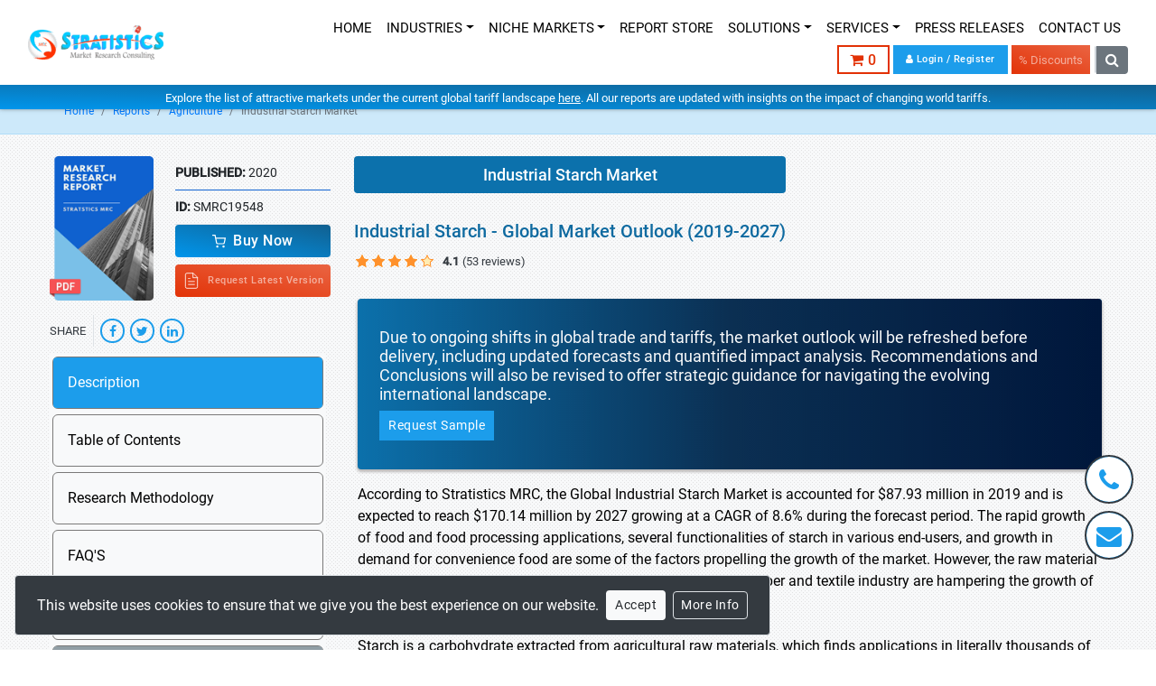

--- FILE ---
content_type: text/html; charset=UTF-8
request_url: https://www.strategymrc.com/report/industrial-starch-market
body_size: 25260
content:
<!DOCTYPE html>
<html lang="en">
<head>
<meta charset="UTF-8">
<title>Industrial Starch - Global Market Outlook (2019-2027)</title>
<meta http-equiv="Content-Type" content="text/html; charset=UTF-8"/>
<meta http-equiv="X-UA-Compatible" content="IE=edge"/>
<meta name="viewport" content="width=device-width, initial-scale=1,user-scalable=yes">
<meta name="robots" content="all" />
<meta name="language" content="EN" />
<meta name="document-type" content="Public" />
<meta name="keywords" content="Industrial Starch Market, Global Industrial Starch Market report, US Industrial Starch Market report, trends, forecast, market size, Stratistics MRC" />
<meta name="description" content="Industrial Starch Market Analysis - Global market share, growth, trends, forecast, Global Industrial Starch Market Outlook (2019-2027)" />
<meta property="og:locale" content="en_US" />
<meta property="og:title" content="Industrial Starch - Global Market Outlook (2019-2027)" />
<meta property="og:type" content="website" />
<meta property="og:url" content="https://www.strategymrc.com/report/industrial-starch-market"/>
<meta property="og:description" content="Industrial Starch Market Analysis - Global market share, growth, trends, forecast, Global Industrial Starch Market Outlook (2019-2027)" />
<meta property="og:site_name" content="Stratistics MRC" />
<meta property="og:image" content="https://www.strategymrc.com/assets/master/images/smrc-logo.png" />
<meta name="twitter:card" content="summary" />
<meta name="twitter:description" content="Industrial Starch Market Analysis - Global market share, growth, trends, forecast, Global Industrial Starch Market Outlook (2019-2027)" />
<meta name="twitter:title" content="Industrial Starch - Global Market Outlook (2019-2027)" />
<meta name="twitter:site" content="@StratisticsMRC" />
<meta name="twitter:image" content="https://www.strategymrc.com/assets/master/images/smrc-logo.png" />
<meta name="twitter:creator" content="@StratisticsMRC" />
<meta name="google-site-verification" content="a50ihcag9z0vI2ahz3asbmAz6hF9mNHvEGci71xr_OQ" />
<meta name="ahrefs-site-verification" content="860b0b5b4822f47fbbbe737e3825528bca8d7421323a4c498fda2fb331504e34">
<link rel="canonical" href="https://www.strategymrc.com/report/industrial-starch-market" />
<link rel="shortcut icon" href="https://www.strategymrc.com/assets/front/images/favicon.png" type="image/x-icon" />
<link rel="stylesheet" type="text/css" href="https://www.strategymrc.com/assets/master/css/app.css?v=3.9">
<link rel="preload" as="font" crossorigin href="https://www.strategymrc.com/assets/master/fonts/fontawesome-webfont.woff2?v=4.7.0">
<!-- <link href="//fonts.googleapis.com/css?family=Roboto:300,400,500" rel="stylesheet"> -->
<script src="https://www.google.com/recaptcha/api.js" async defer></script>
<!-- Google tag (gtag.js) -->
<script async src="https://www.googletagmanager.com/gtag/js?id=G-XE2M6R2X63"></script>
<script>
  window.dataLayer = window.dataLayer || [];
  function gtag(){dataLayer.push(arguments);}
  gtag('js', new Date());

  gtag('config', 'G-XE2M6R2X63');
</script>
<style>@font-face{font-family:Roboto;font-style:normal;font-weight:300;font-display:swap;src:local("Roboto Light"),local("Roboto-Light"),url(https://fonts.gstatic.com/s/roboto/v20/KFOlCnqEu92Fr1MmSU5fCRc4EsA.woff2) format("woff2");unicode-range:U+0460-052f,U+1c80-1c88,U+20b4,U+2de0-2dff,U+a640-a69f,U+fe2e-fe2f}@font-face{font-family:Roboto;font-style:normal;font-weight:300;font-display:swap;src:local("Roboto Light"),local("Roboto-Light"),url(https://fonts.gstatic.com/s/roboto/v20/KFOlCnqEu92Fr1MmSU5fABc4EsA.woff2) format("woff2");unicode-range:U+0400-045f,U+0490-0491,U+04b0-04b1,U+2116}@font-face{font-family:Roboto;font-style:normal;font-weight:300;font-display:swap;src:local("Roboto Light"),local("Roboto-Light"),url(https://fonts.gstatic.com/s/roboto/v20/KFOlCnqEu92Fr1MmSU5fCBc4EsA.woff2) format("woff2");unicode-range:U+1f??}@font-face{font-family:Roboto;font-style:normal;font-weight:300;font-display:swap;src:local("Roboto Light"),local("Roboto-Light"),url(https://fonts.gstatic.com/s/roboto/v20/KFOlCnqEu92Fr1MmSU5fBxc4EsA.woff2) format("woff2");unicode-range:U+0370-03ff}@font-face{font-family:Roboto;font-style:normal;font-weight:300;font-display:swap;src:local("Roboto Light"),local("Roboto-Light"),url(https://fonts.gstatic.com/s/roboto/v20/KFOlCnqEu92Fr1MmSU5fCxc4EsA.woff2) format("woff2");unicode-range:U+0102-0103,U+0110-0111,U+0128-0129,U+0168-0169,U+01a0-01a1,U+01af-01b0,U+1ea0-1ef9,U+20ab}@font-face{font-family:Roboto;font-style:normal;font-weight:300;font-display:swap;src:local("Roboto Light"),local("Roboto-Light"),url(https://fonts.gstatic.com/s/roboto/v20/KFOlCnqEu92Fr1MmSU5fChc4EsA.woff2) format("woff2");unicode-range:U+0100-024f,U+0259,U+1e??,U+2020,U+20a0-20ab,U+20ad-20cf,U+2113,U+2c60-2c7f,U+a720-a7ff}@font-face{font-family:Roboto;font-style:normal;font-weight:300;font-display:swap;src:local("Roboto Light"),local("Roboto-Light"),url(https://fonts.gstatic.com/s/roboto/v20/KFOlCnqEu92Fr1MmSU5fBBc4.woff2) format("woff2");unicode-range:U+00??,U+0131,U+0152-0153,U+02bb-02bc,U+02c6,U+02da,U+02dc,U+2000-206f,U+2074,U+20ac,U+2122,U+2191,U+2193,U+2212,U+2215,U+feff,U+fffd}@font-face{font-family:Roboto;font-style:normal;font-weight:400;font-display:swap;src:local("Roboto"),local("Roboto-Regular"),url(https://fonts.gstatic.com/s/roboto/v20/KFOmCnqEu92Fr1Mu72xKOzY.woff2) format("woff2");unicode-range:U+0460-052f,U+1c80-1c88,U+20b4,U+2de0-2dff,U+a640-a69f,U+fe2e-fe2f}@font-face{font-family:Roboto;font-style:normal;font-weight:400;font-display:swap;src:local("Roboto"),local("Roboto-Regular"),url(https://fonts.gstatic.com/s/roboto/v20/KFOmCnqEu92Fr1Mu5mxKOzY.woff2) format("woff2");unicode-range:U+0400-045f,U+0490-0491,U+04b0-04b1,U+2116}@font-face{font-family:Roboto;font-style:normal;font-weight:400;font-display:swap;src:local("Roboto"),local("Roboto-Regular"),url(https://fonts.gstatic.com/s/roboto/v20/KFOmCnqEu92Fr1Mu7mxKOzY.woff2) format("woff2");unicode-range:U+1f??}@font-face{font-family:Roboto;font-style:normal;font-weight:400;font-display:swap;src:local("Roboto"),local("Roboto-Regular"),url(https://fonts.gstatic.com/s/roboto/v20/KFOmCnqEu92Fr1Mu4WxKOzY.woff2) format("woff2");unicode-range:U+0370-03ff}@font-face{font-family:Roboto;font-style:normal;font-weight:400;font-display:swap;src:local("Roboto"),local("Roboto-Regular"),url(https://fonts.gstatic.com/s/roboto/v20/KFOmCnqEu92Fr1Mu7WxKOzY.woff2) format("woff2");unicode-range:U+0102-0103,U+0110-0111,U+0128-0129,U+0168-0169,U+01a0-01a1,U+01af-01b0,U+1ea0-1ef9,U+20ab}@font-face{font-family:Roboto;font-style:normal;font-weight:400;font-display:swap;src:local("Roboto"),local("Roboto-Regular"),url(https://fonts.gstatic.com/s/roboto/v20/KFOmCnqEu92Fr1Mu7GxKOzY.woff2) format("woff2");unicode-range:U+0100-024f,U+0259,U+1e??,U+2020,U+20a0-20ab,U+20ad-20cf,U+2113,U+2c60-2c7f,U+a720-a7ff}@font-face{font-family:Roboto;font-style:normal;font-weight:400;font-display:swap;src:local("Roboto"),local("Roboto-Regular"),url(https://fonts.gstatic.com/s/roboto/v20/KFOmCnqEu92Fr1Mu4mxK.woff2) format("woff2");unicode-range:U+00??,U+0131,U+0152-0153,U+02bb-02bc,U+02c6,U+02da,U+02dc,U+2000-206f,U+2074,U+20ac,U+2122,U+2191,U+2193,U+2212,U+2215,U+feff,U+fffd}@font-face{font-family:Roboto;font-style:normal;font-weight:500;font-display:swap;src:local("Roboto Medium"),local("Roboto-Medium"),url(https://fonts.gstatic.com/s/roboto/v20/KFOlCnqEu92Fr1MmEU9fCRc4EsA.woff2) format("woff2");unicode-range:U+0460-052f,U+1c80-1c88,U+20b4,U+2de0-2dff,U+a640-a69f,U+fe2e-fe2f}@font-face{font-family:Roboto;font-style:normal;font-weight:500;font-display:swap;src:local("Roboto Medium"),local("Roboto-Medium"),url(https://fonts.gstatic.com/s/roboto/v20/KFOlCnqEu92Fr1MmEU9fABc4EsA.woff2) format("woff2");unicode-range:U+0400-045f,U+0490-0491,U+04b0-04b1,U+2116}@font-face{font-family:Roboto;font-style:normal;font-weight:500;font-display:swap;src:local("Roboto Medium"),local("Roboto-Medium"),url(https://fonts.gstatic.com/s/roboto/v20/KFOlCnqEu92Fr1MmEU9fCBc4EsA.woff2) format("woff2");unicode-range:U+1f??}@font-face{font-family:Roboto;font-style:normal;font-weight:500;font-display:swap;src:local("Roboto Medium"),local("Roboto-Medium"),url(https://fonts.gstatic.com/s/roboto/v20/KFOlCnqEu92Fr1MmEU9fBxc4EsA.woff2) format("woff2");unicode-range:U+0370-03ff}@font-face{font-family:Roboto;font-style:normal;font-weight:500;font-display:swap;src:local("Roboto Medium"),local("Roboto-Medium"),url(https://fonts.gstatic.com/s/roboto/v20/KFOlCnqEu92Fr1MmEU9fCxc4EsA.woff2) format("woff2");unicode-range:U+0102-0103,U+0110-0111,U+0128-0129,U+0168-0169,U+01a0-01a1,U+01af-01b0,U+1ea0-1ef9,U+20ab}@font-face{font-family:Roboto;font-style:normal;font-weight:500;font-display:swap;src:local("Roboto Medium"),local("Roboto-Medium"),url(https://fonts.gstatic.com/s/roboto/v20/KFOlCnqEu92Fr1MmEU9fChc4EsA.woff2) format("woff2");unicode-range:U+0100-024f,U+0259,U+1e??,U+2020,U+20a0-20ab,U+20ad-20cf,U+2113,U+2c60-2c7f,U+a720-a7ff}@font-face{font-family:Roboto;font-style:normal;font-weight:500;font-display:swap;src:local("Roboto Medium"),local("Roboto-Medium"),url(https://fonts.gstatic.com/s/roboto/v20/KFOlCnqEu92Fr1MmEU9fBBc4.woff2) format("woff2");unicode-range:U+00??,U+0131,U+0152-0153,U+02bb-02bc,U+02c6,U+02da,U+02dc,U+2000-206f,U+2074,U+20ac,U+2122,U+2191,U+2193,U+2212,U+2215,U+feff,U+fffd}.hsfield{opacity: 0;position: absolute;z-index: -1;width: 0;height: 0;top: 0;}.infographic{position: relative;margin: auto;height: 360px;width: 500px;max-width: 100%;}@media(max-width: 768px){.col-6{flex:0 0 50%;max-width:50%}}.heading{margin-bottom:70px;position: relative;}.heading.invert:after{filter: invert(1);}.heading:after{content:' ';position:absolute;top:100%;left:50%;height:40px;width:180px;border-radius:4px;transform:translateX(-50%);background:url(https://i.ibb.co/d7tSD1R/heading-line-white.png);background-repeat:no-repeat;background-position:center}.testimonial{min-height:375px;position:relative;background:url(https://i.ibb.co/PTJDkgb/testimonials.jpg);padding-top:100px;padding-bottom:100px;background-position:center;background-size:cover}.testimonial4_slide img{top:0;left:0;right:0;height:50px;margin:auto;display:block;position:relative}.testimonial4_slide p{font-size:20px;margin:20px 0 20px 0}.testimonial4_slide h4{font-size:22px}.client-carousel .owl-item img{max-width: 100% !important;}.accordion_group .btn-block{white-space: unset;}#tocTab table tr td {text-align: left;}#report__nav .nav-pills{border-bottom-left-radius: 8px;border-bottom-right-radius: 8px;overflow: hidden;}#report__nav .nav-pills .nav-item {margin: 0;border-radius: 0;border: 0;background-color: #f8f9fa;}#report__nav .nav-pills .nav-item .nav-link {font-size: 14px;border-radius: 0;}.form-check .form-check-input{visibility: visible;position: relative;}.collab img{max-width: 100%;}
@media(max-width: 991px) {
	.content-block {
		width: 100% !important;
	}
}
.clearfix {
    clear: both;
}
.clearfix:after,
.clearfix:before {
    clear: both;
    display: table;
    content: "";
}
#smrc-view-page .view-title{
	font-weight: 500;
}
.content-logo{
	border-radius: 1rem;
}
.smrc-industries {
	padding: 3rem 0;
	position: relative;
	background-color: aliceblue;
}
.smrc-carousel::before {
	content: "";
	position: absolute;
	width: 100%;
	height: 100%;
	top: 0;
	left: 0;
	background-color: rgba(255, 255, 255, 0.4);
}
.industries_right_side {
	text-align: center;
    flex-shrink: 0;
}
.industries_left_side {
	padding-right: 5rem;
}
.industries_right_side ul li:nth-child(3n + 1),
li:nth-child(3n + 2) {
    clear: left;
}
.industries_right_side ul li:nth-child(3n + 1) {
    margin-left: 51px;
}
.industries_right_side ul li {
    text-align: center;
    display: table;
    float: left;
    width: 69px;
    height: 69px;
    margin: 0 33px -18px 0;
    padding: 5px;
    border: 1px solid #dddddd;
    transform: rotate(45deg);
    -webkit-transform: rotate(45deg);
}
.industries_right_side ul li a {
    display: table-cell;
    vertical-align: middle;
}
.industries_right_side ul li a:active, .industries_right_side ul li[data-active="true"] a {
    background: #009eed;
    transform: scale(1.3);
    transition: transform 0.3s ease;
}
.industries_right_side ul li a:active img, .industries_right_side ul li[data-active="true"] a img {
    filter: invert(100%);
}
.industries_right_side ul li a img {
	transform: rotate(-45deg);
    -webkit-transform: rotate(-45deg);
    margin: auto;
    max-width: 35px;
}
.industry_head img {
    display: inline-block;
    vertical-align: middle;
    max-width: 45px;
}
.industry_head span {
    font-size: 36px;
    font-family: sans-serif;
    margin-left: 10px;
    vertical-align: middle;
}
.industry_slide p {
    font-family: sans-serif;
}
.industry_slide {
    display: none;
}
</style>
<script>
  !function(e,a,t,n,g,c,s){e.GoogleAnalyticsObject=g,e.ga=e.ga||function(){(e.ga.q=e.ga.q||[]).push(arguments)},e.ga.l=1*new Date,c=a.createElement(t),s=a.getElementsByTagName(t)[0],c.async=1,c.src="https://www.strategymrc.com/assets/front/js/analytics.js",s.parentNode.insertBefore(c,s)}(window,document,"script",0,"ga"),ga("create","UA-100090077-1","auto"),ga("send","pageview");
</script>
</head>
<body class="">
	<div id='app'>
		
		<header id="smrc-header-fix" class="fixed-top pt-2 d-block show">
  <div class="container-fluid">
    <nav class="navbar navbar-expand-lg navbar-light bg-white py-1">
          <a href="https://www.strategymrc.com/" class="navbar-brand justify-content-start"><img width="150" src="https://www.strategymrc.com/assets/master/images/smrc-logo-sm.png" alt="smrc-logo"></a>
          <div class="d-flex align-items-center">
            <button type="button" class="navbar-toggler" data-toggle="collapse" data-target="#navbarCollapse-fix">
                <span class="navbar-toggler-icon"></span>
            </button>
            <form class="form-inline d-block d-lg-none ml-2 smrc-srch-form" id="smrc-search-control" action="https://www.strategymrc.com/search" method="get">
              <div class="input-group header-srch-append-md" id="header-srch-append">                    
                  <input type="text" name="q" class="form-control" placeholder="Search" minlength="3" required>
                  <div class="input-group-append">
                      <button type="button" class="btn btn-outline-secondary"><i class="fa fa-search"></i></button>
                  </div>
              </div>
            </form>
          </div>

          <div class="collapse navbar-collapse justify-content-end" id="navbarCollapse-fix">
              <div class="navbar-nav justify-content-end flex-row flex-wrap w-100">
                <div class="menu-divider">
                  <a href="https://www.strategymrc.com/" class="nav-item nav-link animate slideIn">HOME</a>
                  <div class="nav-item dropdown">
                      <a href="#" class="nav-link animate slideIn dropdown-toggle " data-toggle="dropdown">INDUSTRIES</a>
                      <div class="dropdown-menu multi-column columns-2 animate slideIn">
                          <div class="row no-gutters px-2 dropdown-cols">
                      <div class="col-sm-6">
                        <ul class="multi-column-dropdown">
                          <li><a href='https://www.strategymrc.com/report-store/advanced-materials-market-research'>Advanced Materials</a></li><li><a href='https://www.strategymrc.com/report-store/aerospace-market-research'>Aerospace</a></li><li><a href='https://www.strategymrc.com/report-store/agriculture-industry-market-research'>Agriculture</a></li><li><a href='https://www.strategymrc.com/report-store/global-industrial-automation-market-research'>Automation</a></li><li><a href='https://www.strategymrc.com/report-store/automotive-industry-market-research'>Automotives</a></li><li><a href='https://www.strategymrc.com/report-store/chemicals-industry-market-research'>Chemicals</a></li>                        </ul>
                      </div>
                      <div class="col-sm-6">
                        <ul class="multi-column-dropdown">
                          <li ><a href='https://www.strategymrc.com/report-store/electronics-and-semiconductors-market-research'>Electronics & Semiconductors</a></li><li ><a href='https://www.strategymrc.com/report-store/energy-and-power-market-research'>Energy & Power</a></li><li ><a href='https://www.strategymrc.com/report-store/food-and-beverages-market-research'>Food & Beverages</a></li><li ><a href='https://www.strategymrc.com/report-store/healthcare-market-research'>Healthcare</a></li><li ><a href='https://www.strategymrc.com/report-store/packaging-market-research'>Packaging</a></li><li ><a href='https://www.strategymrc.com/report-store/telecom-and-it-market-research'>Telecom & IT</a></li>                        </ul>
                      </div>
                    </div>
                      </div>
                  </div>
                  
                  <div class="nav-item dropdown">
                      <a href="#" class="nav-link animate slideIn dropdown-toggle " data-toggle="dropdown">NICHE MARKETS</a>
                      <div class="dropdown-menu multi-column columns-2 animate slideIn">
                          <div class="row no-gutters px-2 dropdown-cols">
                      <div class="col-sm-6">
                        <ul class="multi-column-dropdown">
                          <li><a href='https://www.strategymrc.com/report-store/education-and-skill-development-niches'>Education & Skill Development Niches</a></li><li><a href='https://www.strategymrc.com/report-store/finance-and-fintech-niches'>Finance & Fintech Niches</a></li><li><a href='https://www.strategymrc.com/report-store/fmcg-wellness'>FMCG & Wellness Niches</a></li><li><a href='https://www.strategymrc.com/report-store/food-and-beverage-innovation-niches'>Food & Beverage Innovation Niches</a></li><li><a href='https://www.strategymrc.com/report-store/health-neurodiversity'>Health & Neurodiversity Niches</a></li><li><a href='https://www.strategymrc.com/report-store/home-and-living-niches'>Home & Living Niches</a></li>                        </ul>
                      </div>
                      <div class="col-sm-6">
                        <ul class="multi-column-dropdown">
                          <li ><a href='https://www.strategymrc.com/report-store/materials-manufacturing'>Materials & Manufacturing Niches</a></li><li ><a href='https://www.strategymrc.com/report-store/mobility-and-transport-niches'>Mobility & Transport Niches</a></li><li ><a href='https://www.strategymrc.com/report-store/pet-and-companion-animal-care-niches'>Pet & Companion Animal Care Niches</a></li><li ><a href='https://www.strategymrc.com/report-store/sustainability-circular-economy'>Sustainability & Circular Economy Niches</a></li><li ><a href='https://www.strategymrc.com/report-store/tech-data'>Tech & Data Niches</a></li><li ><a href='https://www.strategymrc.com/report-store/urban-hyperlocal'>Urban & Hyperlocal Niches</a></li>                        </ul>
                      </div>
                    </div>
                      </div>
                  </div>
                  
                  <a href="https://www.strategymrc.com/report-store" class="nav-item nav-link animate slideIn ">REPORT STORE</a>
                  <div class="nav-item dropdown">
                      <a href="#" class="nav-link animate slideIn dropdown-toggle " data-toggle="dropdown">SOLUTIONS</a>
                      <div class="dropdown-menu multi-column columns-1 animate slideIn">
                        <div class="dropdown-cols">
                          <ul class="multi-column-dropdown px-2">
                                                            <li><a href="https://www.strategymrc.com/company-profiling">Company Profiling</a></li>
                                                            <li><a href="https://www.strategymrc.com/market-sizing-and-forecasts">Market Sizing And Forecasts</a></li>
                                                            <li><a href="https://www.strategymrc.com/primary-research">Primary Research</a></li>
                                                            <li><a href="https://www.strategymrc.com/market-monitoring">Market Monitoring</a></li>
                                                      </ul>
                        </div>
                      </div>
                  </div>
                  <div class="nav-item dropdown">
                    <a href="#" class="nav-link animate slideIn dropdown-toggle " data-toggle="dropdown">SERVICES</a>
                    <div class="dropdown-menu multi-column columns-1 animate slideIn">
                      <div class="dropdown-cols">
                        <ul class="multi-column-dropdown px-2">
                                                        <li><a href="https://www.strategymrc.com/consulting-services">Consulting Services</a></li>
                                                        <li><a href="https://www.strategymrc.com/subscription-services">Subscription Services</a></li>
                                                        <li><a href="https://www.strategymrc.com/full-time-equivalent">Full Time Equivalent</a></li>
                                                        <li><a href="https://www.strategymrc.com/custom-research">Custom Research</a></li>
                                                  </ul>
                      </div>
                    </div>
                  </div>
                  <a href="https://www.strategymrc.com/press" class="nav-item nav-link animate slideIn ">PRESS RELEASES</a>
                  <a href="https://www.strategymrc.com/contact-us" class="nav-item nav-link animate slideIn ">CONTACT US</a>
                  <a href="https://www.strategymrc.com/careers" class="nav-item nav-link d-lg-none">CAREERS</a>
                </div>
                <div class="menu-divider">
                  <div class="d-flex align-items-center pl-1">
                    <a class="btn btn-outline-danger cart-btn" title="cart" href="https://www.strategymrc.com/cart/checkout"><i class="fa fa-shopping-cart"></i>&nbsp;0</a>
                  </div>
                    
                        <div class="d-flex align-items-center pl-1">                       
                          <a class="btn btn-primary small" style="border-radius: 0px;" href="https://www.strategymrc.com/cart/user_details"><i class="fa fa-user"></i> Login / Register </a>
                        </div>                   
                   
                    <div class="position discount_bnr ml-1">
                      <button type="button" data-toggle="modal" data-target="#couponModel" class="bg-gradient-red py-1 nav-item px-2"><span class="flashit" style="font-size: 13px">% Discounts</span></button>
                    </div>
                                    <form class="form-inline d-none d-lg-block ml-2 smrc-srch-form" id="smrc-search-control" action="https://www.strategymrc.com/search" method="get">
                    <div class="input-group header-srch-append-md" id="header-srch-append">
                        <input type="text" name="q" class="form-control" placeholder="Search" minlength="3" required>
                        <div class="input-group-append">
                            <button type="button" class="btn btn-secondary"><i class="fa fa-search"></i></button>
                        </div>
                    </div>
                  </form>
                  </div>
              </div>
          </div>

      </nav>
  </div>
      <div class="covid__insights_bnr bg-gradient-primary py-1 text-center px-4 mt-2">
      <a href="https://www.strategymrc.com/covid-19-impact-reports"><small class="text-white d-inline-block">Explore the list of attractive markets under the current global tariff landscape <u>here</u>. All our reports are updated with insights on the impact of changing world tariffs.</small></a>
    </div>
    
</header>

<div class="w-100 d-block" style="min-height: 90px;height: 90px;"></div>

  
		<div class="main-content pt-3 pt-sm-2 pt-md-0 pt-lg-3 pt-xl-0">
			
<style type="text/css">

	.report_desc img{margin:0 auto;display:block;max-width:100%}.report_desc table{width:100%!important;margin:.5rem 0;border-color:#00639e}.report_desc table thead{background-color:#1c9deb}.report_desc table thead tr th{padding:.375rem;color:#fff;font-weight:500;font-size:1rem!important;border:1px solid #00639e!important}.report_desc table tr td{text-align:left;padding:.375rem;border:1px solid #00639e!important}.report_desc table tr td span,.report_desc table tr td strong{font-size:1rem!important;font-weight:500}.report_desc table tbody tr:hover{background-color:#e8f6ff}.accordion_group .card-header:after{background-image:url([data-uri]);background-size:contain;background-repeat:no-repeat;width:.875rem;height:.875rem;content:"";opacity:.5;position:absolute;right:.5rem;top:calc(50% - .125rem);z-index:1}

</style>










<script type="application/ld+json">

{

  "@context": "https://schema.org/", 

  "@type": "BreadcrumbList", 

  "itemListElement": [{

    "@type": "ListItem", 

    "position": 1, 

    "name": "Home",

    "item": "https://www.strategymrc.com"  

  },{

    "@type": "ListItem", 

    "position": 2, 

    "name": "Report Store",

    "item": "https://www.strategymrc.com/report-store"  

  },{

    "@type": "ListItem", 

    "position": 3, 

    "name": "Agriculture",

    "item": "https://www.strategymrc.com/report-store/agriculture-industry-market-research"  

  },{

    "@type": "ListItem", 

    "position": 4, 

    "name": "Industrial Starch Market",

    "item": "https://www.strategymrc.com/report/industrial-starch-market"  

  }]

}

</script>

<script type="application/ld+json">

{

    "@context" : "http://schema.org",

    "@type" : "Product",

    "name" : "Industrial Starch Market",

    "description" : "Industrial Starch Market Analysis - Global market share, growth, trends, forecast, Global Industrial Starch Market Outlook (2019-2027)",

    "sku":"SMRC19548",

    "url" : "https://www.strategymrc.com/report/industrial-starch-market",

    "aggregateRating": {

	    "@type": "AggregateRating",

	    "ratingValue": "4.1",

	    "ratingCount": 53
	},

	"image": "https://www.strategymrc.com/assets/images/mrc_cover_sm.png",

    "brand" : {

      "@type" : "Brand",

      "name" : "STRATISTICS MRC",

      "logo" : "https://www.strategymrc.com/assets/master/images/smrc-logo-lg.png"

    },

    "offers" : [{

      "@type" : "Offer",

      "availability": "http://schema.org/InStock",

      "url": "https://www.strategymrc.com/report/industrial-starch-market",

      "description": "SINGLE USER LICENSE (PDF)",

      "price" : "4150",

      "priceCurrency": "USD"

    },{

      "@type" : "Offer",

      "availability": "http://schema.org/InStock",

      "url": "https://www.strategymrc.com/report/industrial-starch-market",

      "description": "2 - 5 USER LICENSE (PDF)",

      "price" : "5250",

      "priceCurrency": "USD"

    },{

      "@type" : "Offer",

      "availability": "http://schema.org/InStock",

      "url": "https://www.strategymrc.com/report/industrial-starch-market",

      "description": "SITE LICENSE (PDF)",

      "price" : "6350",

      "priceCurrency": "USD"

    },{

      "@type" : "Offer",

      "availability": "http://schema.org/InStock",

      "url": "https://www.strategymrc.com/report/industrial-starch-market",

      "description": "CORPORATE LICENSE (PDF)",

      "price" : "7500",

      "priceCurrency": "USD"

    }],

    "review": []

}

</script>

<script type="application/ld+json">

{

	"@context" : "http://schema.org",

	"@type" : "WebSite",

	"name" : "Stratistics MRC",

	"alternateName" : "SMRC",

	"url" : "https://www.strategymrc.com",

	"potentialAction": {

	    "@type": "SearchAction",

	    "target": {

	    	"@type": "EntryPoint",

	    	"urlTemplate": "https://www.strategymrc.com/search?q={search_term_string}"

	    },

	    "query-input": "required name=search_term_string"

  	}

}

</script>

<nav aria-label="breadcrumb" style="margin-top: .5rem;background-color: #cde9fa;border-bottom: 1px solid #1c9deb2b;">
  <div class="container">
  	<ol class="breadcrumb py-3 m-0" style="background-color: #cde9fa">
	    <li class="breadcrumb-item"><a href="https://www.strategymrc.com/">Home</a></li>
	    <li class="breadcrumb-item"><a href="https://www.strategymrc.com/report-store/">Reports</a></li>
	    <li class="breadcrumb-item"><a href="https://www.strategymrc.com/report-store/agriculture-industry-market-research">Agriculture</a></li>
	    <li class="breadcrumb-item active" aria-current="page">Industrial Starch Market</li>
	  </ol>
  </div>
</nav>

<div class="report-wrapper py-4 bg-light">

	
	<div class="modal fade" id="pricing-modal" tabindex="-1" role="dialog" aria-labelledby="pricing-modalLabel" aria-hidden="true">
	  <div class="modal-dialog" role="document">
	    <div class="modal-content">
	      <div class="modal-body bg-dark" style="padding: 2px;">
	      	<div class="d-md-block col-sm-6 col-lg-12 px-2 px-lg-0">
						<div class="subscription-container mt-3 mt-lg-0 rounded">

	            <div class="panel-heading py-2">

	                <p class="font-weight-bold mb-0 text-center py-2 text-uppercase" >Select License Type</p>

	            </div>

	            <form action="https://www.strategymrc.com/cart/add_to_cart" method="POST">

	              	<input type="hidden" name="sku" value="SMRC19548" />

	                <input type="hidden" name="p_name" value="Industrial Starch - Global Market Outlook (2019-2027)" />

	            		<div class="w-full border-top">

	                  <label for="su_license" class="active px-3 d-flex flex-wrap align-items-center justify-content-between py-3 mb-0">

	                  	<div class="d-flex align-items-center pr-2">

	                  		<input name="licence" id="su_license" value="4150" type="radio" required="true" checked/>

	                  		<span class="pr-2 cst_label">Single User License <small>(PDF)</small></span>

	                  		<svg data-toggle="collapse" data-target="#su_license_desc" aria-expanded="false" aria-controls="su_license_desc" xmlns="http://www.w3.org/2000/svg" width="16" height="16" viewBox="0 0 24 24" fill="none" stroke="currentColor" stroke-width="2" stroke-linecap="round" stroke-linejoin="round"><circle cx="12" cy="12" r="10"></circle><path d="M9.09 9a3 3 0 0 1 5.83 1c0 2-3 3-3 3"></path><line x1="12" y1="17" x2="12.01" y2="17"></line></svg>

	                  	</div>

	                  	<span>$ 4,150</span>

	                  </label>

	                  <div class="collapse" id="su_license_desc">

										  <div class="price_desc p-3 text-light">

										    Allows one person to have access to the ordered product.The ordered product cannot be distributed to anyone else.

										  </div>

										</div>

									</div>

									<div class="w-full border-top">

	                  <label for="tf_license" class="px-3 d-flex flex-wrap align-items-center justify-content-between py-3 mb-0">

	                  	<div class="d-flex align-items-center pr-2">

	                  		<input name="licence" id="tf_license" type="radio" value="5250"required="true" />

	                  		<span class="pr-2 cst_label">2 - 5 User License <small>(PDF)</small></span>

	                  		<svg data-toggle="collapse" data-target="#tf_license_desc" aria-expanded="false" aria-controls="tf_license_desc" xmlns="http://www.w3.org/2000/svg" width="16" height="16" viewBox="0 0 24 24" fill="none" stroke="currentColor" stroke-width="2" stroke-linecap="round" stroke-linejoin="round"><circle cx="12" cy="12" r="10"></circle><path d="M9.09 9a3 3 0 0 1 5.83 1c0 2-3 3-3 3"></path><line x1="12" y1="17" x2="12.01" y2="17"></line></svg>

	                  	</div>

	                  	<span>$ 5,250</span>

	                  </label>

	                  <div class="collapse" id="tf_license_desc">

										  <div class="price_desc p-3 text-light">

										    Allows the ordered product to be shared among a maximum of 5 people within your organisation.

										  </div>

										</div>

									</div>

									<div class="w-full border-top">

	                  <label for="site_license" class="px-3 d-flex flex-wrap align-items-center justify-content-between py-3 mb-0">

	                  	<div class="d-flex align-items-center pr-2">

	                  		<input name="licence" id="site_license" value="6350" type="radio" required="true" />

	                  		<span class="pr-2 cst_label">Site License <small>(PDF)</small></span>

	                  		<svg data-toggle="collapse" data-target="#site_license_desc" aria-expanded="false" aria-controls="site_license_desc" xmlns="http://www.w3.org/2000/svg" width="16" height="16" viewBox="0 0 24 24" fill="none" stroke="currentColor" stroke-width="2" stroke-linecap="round" stroke-linejoin="round"><circle cx="12" cy="12" r="10"></circle><path d="M9.09 9a3 3 0 0 1 5.83 1c0 2-3 3-3 3"></path><line x1="12" y1="17" x2="12.01" y2="17"></line></svg>

	                  	</div>

	                  	<span>$ 6,350</span>

	                  </label>

	                  <div class="collapse" id="site_license_desc">

										  <div class="price_desc p-3 text-light">

										    Allows the product to be shared among all employees of your organisation at one particular location.

										  </div>

										</div>

									</div>

									<div class="w-full border-top">

	                  <label for="corporate_license" class="px-3 d-flex flex-wrap align-items-center justify-content-between py-3 mb-0">

	                  	<div class="d-flex align-items-center pr-2">

	                  		<input name="licence" id="corporate_license" value="7500" type="radio" required="true"/>

	                  		<span class="pr-2 cst_label">Corporate License <small>(PDF)</small></span>

	                  		<svg data-toggle="collapse" data-target="#corporate_license_desc" aria-expanded="false" aria-controls="corporate_license_desc" xmlns="http://www.w3.org/2000/svg" width="16" height="16" viewBox="0 0 24 24" fill="none" stroke="currentColor" stroke-width="2" stroke-linecap="round" stroke-linejoin="round"><circle cx="12" cy="12" r="10"></circle><path d="M9.09 9a3 3 0 0 1 5.83 1c0 2-3 3-3 3"></path><line x1="12" y1="17" x2="12.01" y2="17"></line></svg>

	                  	</div>

	                  	<span>$ 7,500</span>

	                  </label>

	                  <div class="collapse" id="corporate_license_desc">

										  <div class="price_desc p-3 text-light">

										    Allows the product to be shared among all employees of your organisation regardless of their geographical location.

										  </div>

										</div>

									</div>

	                <div class="panel-footer p-2">

	                    <button type="submit" class="btn-block bg-gradient-primary btn-sm p-3 text-uppercase rounded">

	                    	<i class="fa fa-shopping-cart mr-1"></i>

	                    	Buy Now

	                    </button>

	                </div>

	            </form>

	          </div>

	        </div>
	      </div>
	    </div>
	  </div>
	</div>

	<div class="d-none d-md-block">

		<nav style="display: none;" id="report__nav" class="fixed-top">
			<div class="w-100">
				<div style="box-shadow:0 -1px 5px 0 rgba(0,0,0,.5803921568627451)" class="w-100 bg-light d-flex py-3 px-3 px-md-5 flex-wrap align-items-center justify-content-between">
					<div class="report-container__lft d-flex align-items-center">

						<img height="45" src="https://www.strategymrc.com/assets/master/images/smrc-logo-fab.png" alt="SMRC">

						<div class="ml-3">

							<span class="h5 mb-1 text-dark d-block">Industrial Starch Market</span>

							<div class="d-flex align-items-center">

								<div class="review_container d-flex align-items-center pr-2 mr-2 border-right">

									<div class="review_box d-flex mr-2">

										<span style="width:82%" class="review_rating"></span>

									</div>

									<small class="text-dark font-weight-bold mr-1">4.1</small>

									<small class="text-dark">(53 reviews)</small>

								</div>

								<small>Published: 2020  | ID: SMRC19548</small>

								</div>

						</div>
					</div>
					<div class="text-right">

					    <a class="d-block text-dark" href="tel:+1-844-903-2737"><small>(US Toll Free) <i class="fa fa-phone"></i>&nbsp;&nbsp;+1-844-903-2737</small></a>

					    <div class="reports_btns my-2">

		    				<button data-toggle="modal" data-target=".bs-example-modal-lg" data-product="Industrial Starch Market" data-type="inquiry" data-page="report" class="btn btn-primary btn-sm">Inquiry Before Buy</button>

		    				<button data-toggle="modal" data-target=".bs-example-modal-lg" data-product="Industrial Starch Market" data-type="sample" data-page="report" class="btn btn-dark btn-sm">Request Sample</button>

		    			</div>
					</div>
				</div>
			</div>
		</nav>

	</div>

	<div class="container">

		<div class="row rp_layout">

			<div class="col-lg-3">
				<div class="report-hero d-flex mb-4 flex-row flex-wrfap" style="margin-bottom: 1rem!important;">
					<img src="https://www.strategymrc.com/assets/images/mrc_cover_sm.png" class="rounded mt-0 position-relative d-none d-md-block" alt="Industrial Starch Market">
					<div class="report-detail w-100 pl-sm-4" style="font-size:14px;">

						<span class="py-2 border-bottom d-block" style="border-bottom: 1px solid #0f61cf!important;"><b>PUBLISHED: </b>2020 </span>
						<span class="py-2 border-bottom d-block"><b>ID: </b>SMRC19548</span>
						<button data-toggle="modal" data-target="#pricing-modal" class="btn bg-gradient-primary d-flex align-items-center justify-content-center btn-block">
							<svg xmlns="http://www.w3.org/2000/svg" width="15" height="15" viewBox="0 0 24 24" fill="none" stroke="currentColor" stroke-width="2" stroke-linecap="round" stroke-linejoin="round" class="feather mr-2 feather-shopping-cart"><circle cx="9" cy="21" r="1"></circle><circle cx="20" cy="21" r="1"></circle><path d="M1 1h4l2.68 13.39a2 2 0 0 0 2 1.61h9.72a2 2 0 0 0 2-1.61L23 6H6"></path></svg>
							Buy Now
						</button>

						
							<button class="nav-link btn btn-block d-flex align-items-center justify-content-center p-2 bg-gradient-red" data-toggle="modal" data-target=".bs-example-modal-lg" data-product="Industrial Starch Market" data-type="latest-sample" data-page="report" style="font-size: 11px;">
					    	<svg xmlns="http://www.w3.org/2000/svg" width="20" height="20" viewBox="0 0 24 24" fill="none" stroke="currentColor" stroke-width="1" stroke-linecap="round" stroke-linejoin="round" class="feather feather-file-text mr-2"><path d="M14 2H6a2 2 0 0 0-2 2v16a2 2 0 0 0 2 2h12a2 2 0 0 0 2-2V8z"></path><polyline points="14 2 14 8 20 8"></polyline><line x1="16" y1="13" x2="8" y2="13"></line><line x1="16" y1="17" x2="8" y2="17"></line><polyline points="10 9 9 9 8 9"></polyline></svg>
				    		<span class="flashit">Request Latest Version</span>
					    </button>
						
						

					</div>
				</div>
<div class="d-flex align-items-center mb-2">
    					<small class="text-dark py-2 pr-2 border-right mr-1">SHARE</small>
    					<a target="_blank" href="https://www.facebook.com/sharer/sharer.php?u=https://www.strategymrc.com/report/industrial-starch-market" title="facebook" class="btn-icon"><i class="fa fa-facebook"></i></a>
    					<a target="_blank" href="https://twitter.com/share?url=https://www.strategymrc.com/report/industrial-starch-market" title="twitter" class="btn-icon"><i class="fa fa-twitter"></i></a>
    					<a target="_blank" href="https://www.linkedin.com/shareArticle?mini=true&url=https://www.strategymrc.com/report/industrial-starch-market" title="linkedin" class="btn-icon"><i class="fa fa-linkedin"></i></a>
    				</div>



				<style type="text/css">
					.nav .nav-item {
              border: 1px solid #7a7979;
            }

            .nav-pills .nav-link{
            	color: black;
            }
			  </style>

				<div style="position: sticky;top: 120px;" class="mb-4">
					<ul class="nav nav-pills flex-column mb-4 bg-light" id="reports-tab" role="tablist">
				  	<li class="nav-item">
				    	<a class="nav-link p-3 active" onclick="window.scrollTo(0, 210);" href="#descTab" data-toggle="pill">Description</a>
				  	</li>
				  	<li class="nav-item">
				    	<a class="nav-link p-3 " onclick="window.scrollTo(0, 210);" href="#tocTab" data-toggle="pill">Table of Contents</a>
				  	</li>
				  	<li class="nav-item" style="display: none">
				    	<a class="nav-link p-3 " onclick="window.scrollTo(0, 210);" href="#figTab" data-toggle="pill">List of Figures</a>
				  	</li>
				  	<li class="nav-item">
				    	<a class="nav-link p-3 " onclick="window.scrollTo(0, 210);" href="#methodologyTab" data-toggle="pill">Research Methodology</a>
				  	</li>
				  	<li class="nav-item">
				    	<a class="nav-link p-3 " onclick="window.scrollTo(0, 210);" href="#faqTab" data-toggle="pill">FAQ'S</a>
				  	</li>
				  	<li class="nav-item">
				    	<a class="nav-link p-3 " onclick="window.scrollTo(0, 210);" href="#rcTab" data-toggle="pill">Request Customization</a>
				  	</li>
				  	<li class="nav-item">
				    	<button class="nav-link btn btn-block d-flex align-items-center p-3 " data-toggle="modal" data-target=".bs-example-modal-lg" data-product="Industrial Starch Market" data-type="sample" data-page="report" style=" background-color: #909ea5; color: white;">
					    	<svg xmlns="http://www.w3.org/2000/svg" width="20" height="20" viewBox="0 0 24 24" fill="none" stroke="currentColor" stroke-width="1" stroke-linecap="round" stroke-linejoin="round" class="feather feather-file-text mr-2"><path d="M14 2H6a2 2 0 0 0-2 2v16a2 2 0 0 0 2 2h12a2 2 0 0 0 2-2V8z"></path><polyline points="14 2 14 8 20 8"></polyline><line x1="16" y1="13" x2="8" y2="13"></line><line x1="16" y1="17" x2="8" y2="17"></line><polyline points="10 9 9 9 8 9"></polyline></svg>
				    		Request Sample
					    </button>
				  	</li>
				</ul>
					
        <div class="border mt-3 p-4 bg-white border-default rounded" style="border: 1px solid #7a7979!important;">
          <div class="h5 text-center text-dark text-uppercase pb-3 mb-0">Have a Question?</div>
          <button type="button" class="btn btn-primary btn-block" data-toggle="modal" data-target=".bs-example-modal-lg" data-product="Industrial Starch Market" data-type="inquiry" data-page="report"> Inquiry Before Buy</button>
        </div>
        <a class="bg-gradient-primary text-uppercase report_customization p-3 nav-link mt-3 btn-block rounded" href="https://www.strategymrc.com/report/industrial-starch-market/request-customization">Get 15% Free customization on this report <i class="fa fa-caret-right pl-1"></i></a>
        <a class="btn bg-gradient btn-block py-4" id="know_our_method" href="https://www.strategymrc.com/know-our-methodology">Know Our Methodology</a>
				</div>

			</div>

			<div class="col-lg-9 px-0 px-md-3">

			    
				<div class="d-flex align-items-center justify-content-between flex-wrap">

				    <div class="d-flex align-items-center mb-2 d-md-none">

    					<small class="text-dark py-2 pr-2 border-right mr-1">SHARE</small>

    					<a target="_blank" href="https://www.facebook.com/sharer/sharer.php?u=https://www.strategymrc.com/report/industrial-starch-market" title="facebook" class="btn-icon"><i class="fa fa-facebook"></i></a>

    					<a target="_blank" href="https://twitter.com/share?url=https://www.strategymrc.com/report/industrial-starch-market" title="twitter" class="btn-icon"><i class="fa fa-twitter"></i></a>

    					<a target="_blank" href="https://www.linkedin.com/shareArticle?mini=true&url=https://www.strategymrc.com/report/industrial-starch-market" title="linkedin" class="btn-icon"><i class="fa fa-linkedin"></i></a>

    				</div>

    				<div class="mb-2 ml-md-2 d-md-none">

  				    <form action="https://www.strategymrc.com/cart/add_to_cart" method="POST">

				        <div class="input-group input-group-sm">

                  <select class="form-control text-sm" name="licence" required>

				            <option value="4150">Single User License (PDF) - 4,150 USD</option>

				            <option value="5250">2 - 5 User License (PDF) - 5,250 USD</option>

				            <option value="6350">Site License (PDF) - 6,350 USD</option>

				            <option value="7500">Corporate License (PDF) - 7,500 USD</option>

				        	</select>

                  <div class="input-group-append">

                    <button class="btn bg-gradient-red border-0 font-weight-normal" type="submit">Buy Now</button>

                  </div>

              	</div>

				        <input type="hidden" name="sku" value="SMRC19548" />
                <input type="hidden" name="p_name" value="Industrial Starch - Global Market Outlook (2019-2027)" />

  				    </form>

    				</div>

				</div>

				<div class="report-section rounded">

					<div class="report-hero d-flex flex-row flex-wrfap">

						<div class="report-detail">

							<h1 style="color: #ffffff; text-align: center;background-color: #0c71ac; padding: 10px; border-radius: 4px;font-size: 18px;" class="h5 mb-2">Industrial Starch Market</h1>

							<h2 style="color: #0e6aa0; margin-top: 30px;" class="h5 mb-2">Industrial Starch - Global Market Outlook (2019-2027)</h2>

							<div class="d-none d-sm-flex flex-wrap">
								<div class="review_container mt-1 mb-2 d-flex align-items-center">
									<div class="review_box d-flex mr-2">
										<span style="width:82%" class="review_rating"></span>
									</div>
									<small class="text-dark font-weight-bold mr-1">4.1</small>
									<small class="text-dark">(53 reviews)</small>
								</div>
							</div>
						</div>

					</div>

					<div class="report-meta mt-2 mt-sm-0 d-sm-none">

						<div class="review_container mt-1 justify-content-center d-flex align-items-center">

							<div class="review_box d-flex mr-2">

								<span style="width:82%" class="review_rating"></span>

							</div>

							<small class="text-dark font-weight-bold mr-1">4.1</small>

							<small class="text-dark">(53 reviews)</small>

						</div>

						<div class="d-flex flex-wrap justify-content-center">

							<small class="p-2 border mt-1 rounded mr-2"><b>Published: </b>2020 </small>

							<small class="p-2 border mt-1 rounded"><b>ID: </b>SMRC19548</small>

						</div>

					</div>

					<hr class="d-sm-none">

					<div class="report_content mt-2">

						<div class="tab-content py-3 px-1">

							<div id="descTab" class="tab-pane active">
								<div class="mb-3">
									<div class="row no-gutters p-4 covid-banner rounded shadow align-items-center" style="background-color: #0c71ac;">
										<div class="col-md-10 my-2 covid-content">
											<h5 style="font-size: 18px" class="text-light font-weight-normal">Due to ongoing shifts in global trade and tariffs, the market outlook will be refreshed before delivery, including updated forecasts and quantified impact analysis. Recommendations and Conclusions will also be revised to offer strategic guidance for navigating the evolving international landscape.</h5>
											<button data-target=".bs-example-modal-lg" data-toggle="modal" data-product="Industrial Starch Market" data-type="sample" data-page="report" class="btn-primary btn btn-sm">Request Sample</button>
										</div>
									</div>
								</div>

								
								<div class="report_desc">
									<div>
										<p style="text-align:justify"><span style="font-size:11pt"><span style="color:black">According to Stratistics MRC, the Global Industrial Starch Market is accounted for $87.93 million in 2019 and is expected to reach $170.14 million by 2027 growing at a CAGR of 8.6% during the forecast period. The rapid growth of food and food processing applications, several functionalities of starch in various end-users, and growth in demand for convenience food are some of the factors propelling the growth of the market. However, the raw material prices and the use of resin glue as an alternative for starch in paper and textile industry are hampering the growth of the market.<br />
<br />
Starch is a carbohydrate extracted from agricultural raw materials, which finds applications in literally thousands of everyday food and non-food products. Starch is an integral part of adhesive formulations and is used in a wide range of industrial applications. Industrial starch is derived from various natural sources.<br />
<br />
Based on the form, the liquid segment is anticipated to hold considerable market share during the forecast period due to the wide use of sweeteners in the liquid form in many applications due to their functionalities such as thickening, bulking, and stabilizing. By geography, Asia Pacific is going to have a lucrative growth during the forecast period due to the increasing consumption of starch, its derivatives, and sweeteners in various applications in emerging Asian markets such as China and India.<br />
<br />
Some of the key players profiled in the Industrial Starch Market include Universal Starch Chem Allied Ltd., Archer Daniels Midland Company, Tate &amp; Lyle, Royal Cosun, Chr. Hansen A/S, Manildra Group, Karandikars Cashell Private Limited, Ingredion Incorporated, GreenTech Industries Ltd., Cargill, Incorporated, Grain Processing Corporation, EVEREST STARCH (IND) PVT.LTD., Bangkok Starch Industrial Co., Ltd., Roquette Fr&egrave;res, Altia Industrial Services, Tereos Group,&nbsp;&nbsp; and Grain Processing Corporation.&nbsp;&nbsp;&nbsp;&nbsp;<br />
&nbsp;<br />
<strong>Forms Covered:</strong><br />
&bull; Dry<br />
&bull; Liquid<br />
<br />
<strong>Types Covered:</strong><br />
&bull; Native<br />
&bull; Modified Starch<br />
&bull; Starch Derivatives and Sweeteners&nbsp;&nbsp;&nbsp;<br />
<br />
<strong>Functions Covered:</strong><br />
&bull; Thickening<br />
&bull; Sizing<br />
&bull; Emulsifying<br />
&bull; Moisture Retention<br />
&bull; Gelling Agent<br />
&bull; Film Forming Agents<br />
&bull; Coating<br />
&bull; Binding&nbsp;<br />
&bull; Texturizing<br />
&bull; Stabilizing&nbsp;<br />
<br />
<strong>Product Types Covered:</strong><br />
&bull; Unmodified Starch<br />
&bull; Oxidized Starch<br />
&bull; Ethylated Starch<br />
&bull; Cationic Starch&nbsp;<br />
&bull; Acid Modified Starch&nbsp;<br />
<br />
<strong>Sources Covered:</strong><br />
&bull; Wheat<br />
&bull; Rice<br />
&bull; Potato<br />
&bull; Corn<br />
&bull; Cassava&nbsp;<br />
<br />
<strong>Applications Covered:</strong><br />
&bull; Papermaking<br />
&bull; Construction<br />
&bull; Packaging<br />
&bull; Multiwall Bag<br />
&bull; Biofuel and Biomaterial<br />
&bull; Liquid Detergents<br />
&bull; Corrugating<br />
&bull; Mining/ Drilling<br />
&bull; Building Materials<br />
&bull; Paper Coating<br />
&bull; Food &amp; Beverage<br />
&bull; Textile<br />
&bull; Pharmaceutical Industry<br />
&bull; Cosmetics<br />
&bull; Animal Feed<br />
&bull; Other Applications<br />
<br />
<strong>Regions Covered:</strong><br />
&bull; North America<br />
o US<br />
o Canada<br />
o Mexico<br />
&bull; Europe<br />
o Germany<br />
o UK<br />
o Italy<br />
o France<br />
o Spain<br />
o Rest of Europe<br />
&bull; Asia Pacific<br />
o Japan&nbsp;&nbsp;&nbsp;&nbsp;&nbsp;&nbsp;&nbsp;<br />
o China&nbsp;&nbsp;&nbsp;&nbsp;&nbsp;&nbsp;&nbsp;<br />
o India&nbsp;&nbsp;&nbsp;&nbsp;&nbsp;&nbsp;&nbsp;<br />
o Australia&nbsp;<br />
o New Zealand<br />
o South Korea<br />
o Rest of Asia Pacific&nbsp;&nbsp;&nbsp;<br />
&bull; South America<br />
o Argentina<br />
o Brazil<br />
o Chile<br />
o Rest of South America<br />
&bull; Middle East &amp; Africa<br />
o Saudi Arabia<br />
o UAE<br />
o Qatar<br />
o South Africa<br />
o Rest of Middle East &amp; Africa<br />
<br />
<strong>What our report offers:</strong><br />
- Market share assessments for the regional and country-level segments<br />
- Strategic recommendations for the new entrants<br />
- Covers Market data for the years 2018, 2019, 2020, 2024 and 2027<br />
- Market Trends (Drivers, Constraints, Opportunities, Threats, Challenges, Investment Opportunities, and recommendations)<br />
- Strategic recommendations in key business segments based on the market estimations<br />
- Competitive landscaping mapping the key common trends<br />
- Company profiling with detailed strategies, financials, and recent developments<br />
- Supply chain trends mapping the latest technological advancements<br />
<br />
<strong>Free Customization Offerings:</strong><br />
All the customers of this report will be entitled to receive one of the following free customization options:<br />
&bull; Company Profiling<br />
o Comprehensive profiling of additional market players (up to 3)<br />
o SWOT Analysis of key players (up to 3)<br />
&bull; Regional Segmentation<br />
o Market estimations, Forecasts and CAGR of any prominent country as per the client&#39;s interest (Note: Depends on feasibility check)<br />
&bull; Competitive Benchmarking<br />
o Benchmarking of key players based on product portfolio, geographical presence, and strategic alliance</span></span></p>
									</div>

																	</div>
							</div>

							<div id="tocTab" class="tab-pane">
								<h3 class="border-bottom bg-secondary pb-3 mb-4 text-dark h4 pl-1" style="border-bottom: 1px solid #0f61cf!important;">Table of Contents</h3>
								<p><span style="font-size:11pt"><span style="color:black"><strong>1 Executive Summary&nbsp;&nbsp;&nbsp;&nbsp;&nbsp;&nbsp;&nbsp;&nbsp;<br />
&nbsp;&nbsp;&nbsp;&nbsp;&nbsp;&nbsp;&nbsp;&nbsp;&nbsp;&nbsp;<br />
2 Preface&nbsp;&nbsp;&nbsp;&nbsp;</strong>&nbsp;&nbsp;&nbsp;&nbsp;&nbsp;<br />
&nbsp;2.1 Abstract&nbsp;&nbsp;&nbsp;&nbsp;&nbsp;&nbsp;&nbsp;&nbsp;<br />
&nbsp;2.2 Stake Holders&nbsp;&nbsp;&nbsp;&nbsp;&nbsp;&nbsp;&nbsp;<br />
&nbsp;2.3 Research Scope&nbsp;&nbsp;&nbsp;&nbsp;&nbsp;&nbsp;&nbsp;<br />
&nbsp;2.4 Research Methodology&nbsp;&nbsp;&nbsp;&nbsp;&nbsp;&nbsp;<br />
&nbsp; 2.4.1 Data Mining&nbsp;&nbsp;&nbsp;&nbsp;&nbsp;&nbsp;<br />
&nbsp; 2.4.2 Data Analysis&nbsp;&nbsp;&nbsp;&nbsp;&nbsp;&nbsp;<br />
&nbsp; 2.4.3 Data Validation&nbsp;&nbsp;&nbsp;&nbsp;&nbsp;&nbsp;<br />
&nbsp; 2.4.4 Research Approach&nbsp;&nbsp;&nbsp;&nbsp;&nbsp;&nbsp;<br />
&nbsp;2.5 Research Sources&nbsp;&nbsp;&nbsp;&nbsp;&nbsp;&nbsp;&nbsp;<br />
&nbsp; 2.5.1 Primary Research Sources&nbsp;&nbsp;&nbsp;&nbsp;&nbsp;<br />
&nbsp; 2.5.2 Secondary Research Sources&nbsp;&nbsp;&nbsp;&nbsp;&nbsp;<br />
&nbsp; 2.5.3 Assumptions&nbsp;&nbsp;&nbsp;&nbsp;&nbsp;&nbsp;<br />
&nbsp;&nbsp;&nbsp;&nbsp;&nbsp;&nbsp;&nbsp;&nbsp;&nbsp;&nbsp;<br />
<strong>3 Market Trend Analysis&nbsp;&nbsp;&nbsp;&nbsp;&nbsp;&nbsp;&nbsp;</strong><br />
&nbsp;3.1 Introduction&nbsp;&nbsp;&nbsp;&nbsp;&nbsp;&nbsp;&nbsp;<br />
&nbsp;3.2 Drivers&nbsp;&nbsp;&nbsp;&nbsp;&nbsp;&nbsp;&nbsp;&nbsp;<br />
&nbsp;3.3 Restraints&nbsp;&nbsp;&nbsp;&nbsp;&nbsp;&nbsp;&nbsp;<br />
&nbsp;3.4 Opportunities&nbsp;&nbsp;&nbsp;&nbsp;&nbsp;&nbsp;&nbsp;<br />
&nbsp;3.5 Threats&nbsp;&nbsp;&nbsp;&nbsp;&nbsp;&nbsp;&nbsp;&nbsp;<br />
&nbsp;3.6 Product Analysis&nbsp;&nbsp;&nbsp;&nbsp;&nbsp;&nbsp;&nbsp;<br />
&nbsp;3.7 Application Analysis&nbsp;&nbsp;&nbsp;&nbsp;&nbsp;&nbsp;<br />
&nbsp;3.8 Emerging Markets&nbsp;&nbsp;&nbsp;&nbsp;&nbsp;&nbsp;&nbsp;<br />
&nbsp;3.9 Impact of Covid-19&nbsp;&nbsp; &nbsp;&nbsp;&nbsp;&nbsp;&nbsp;<br />
&nbsp;&nbsp;&nbsp;&nbsp;&nbsp;&nbsp;&nbsp;&nbsp;&nbsp;&nbsp;<br />
<strong>4 Porters Five Force Analysis&nbsp;&nbsp;&nbsp;&nbsp;&nbsp;</strong>&nbsp;&nbsp;<br />
&nbsp;4.1 Bargaining power of suppliers&nbsp;&nbsp;&nbsp;&nbsp;&nbsp;&nbsp;<br />
&nbsp;4.2 Bargaining power of buyers&nbsp;&nbsp;&nbsp;&nbsp;&nbsp;&nbsp;<br />
&nbsp;4.3 Threat of substitutes&nbsp;&nbsp;&nbsp;&nbsp;&nbsp;&nbsp;<br />
&nbsp;4.4 Threat of new entrants&nbsp;&nbsp;&nbsp;&nbsp;&nbsp;&nbsp;<br />
&nbsp;4.5 Competitive rivalry&nbsp;&nbsp;&nbsp;&nbsp;&nbsp;&nbsp;&nbsp;<br />
&nbsp;&nbsp;&nbsp;&nbsp;&nbsp;&nbsp;&nbsp;&nbsp;&nbsp;&nbsp;<br />
<strong>5 Global Industrial Starch Market, By Form&nbsp;&nbsp;&nbsp;</strong>&nbsp;&nbsp;&nbsp;<br />
&nbsp;5.1 Introduction&nbsp;&nbsp;&nbsp;&nbsp;&nbsp;&nbsp;&nbsp;<br />
&nbsp;5.2 Dry&nbsp;&nbsp;&nbsp;&nbsp;&nbsp;&nbsp;&nbsp;&nbsp;<br />
&nbsp;5.3 Liquid&nbsp;&nbsp;&nbsp;&nbsp;&nbsp;&nbsp;&nbsp;&nbsp;<br />
&nbsp;&nbsp;&nbsp;&nbsp;&nbsp;&nbsp;&nbsp;&nbsp;&nbsp;&nbsp;<br />
<strong>6 Global Industrial Starch Market, By Type&nbsp;&nbsp;&nbsp;&nbsp;&nbsp;</strong>&nbsp;<br />
&nbsp;6.1 Introduction&nbsp;&nbsp;&nbsp;&nbsp;&nbsp;&nbsp;&nbsp;<br />
&nbsp;6.2 Native&nbsp;&nbsp;&nbsp;&nbsp;&nbsp;&nbsp;&nbsp;&nbsp;<br />
&nbsp;6.3 Modified Starch&nbsp;&nbsp;&nbsp;&nbsp;&nbsp;&nbsp;&nbsp;<br />
&nbsp;6.4 Starch Derivatives and Sweeteners&nbsp;&nbsp;&nbsp;&nbsp;&nbsp;<br />
&nbsp; 6.4.1 Maltodextrin&nbsp;&nbsp;&nbsp;&nbsp;&nbsp;&nbsp;<br />
&nbsp; 6.4.2 Hydrolysates&nbsp;&nbsp;&nbsp;&nbsp;&nbsp;&nbsp;<br />
&nbsp; 6.4.3 Glucose Syrups&nbsp;&nbsp;&nbsp;&nbsp;&nbsp;&nbsp;<br />
&nbsp; 6.4.4 Cyclodextrin&nbsp;&nbsp;&nbsp;&nbsp;&nbsp;&nbsp;<br />
&nbsp;&nbsp;&nbsp;&nbsp;&nbsp;&nbsp;&nbsp;&nbsp;&nbsp;&nbsp;<br />
<strong>7 Global Industrial Starch Market, By Function&nbsp;&nbsp;&nbsp;&nbsp;&nbsp;</strong><br />
&nbsp;7.1 Introduction&nbsp;&nbsp;&nbsp;&nbsp;&nbsp;&nbsp;&nbsp;<br />
&nbsp;7.2 Thickening&nbsp;&nbsp;&nbsp;&nbsp;&nbsp;&nbsp;&nbsp;<br />
&nbsp;7.3 Sizing&nbsp;&nbsp;&nbsp;&nbsp;&nbsp;&nbsp;&nbsp;&nbsp;<br />
&nbsp;7.4 Emulsifying&nbsp;&nbsp;&nbsp;&nbsp;&nbsp;&nbsp;&nbsp;<br />
&nbsp;7.5 Moisture Retention&nbsp;&nbsp;&nbsp;&nbsp;&nbsp;&nbsp;&nbsp;<br />
&nbsp;7.6 Gelling Agent&nbsp;&nbsp;&nbsp;&nbsp;&nbsp;&nbsp;&nbsp;<br />
&nbsp;7.7 Film Forming Agents&nbsp;&nbsp;&nbsp;&nbsp;&nbsp;&nbsp;<br />
&nbsp;7.8 Coating&nbsp;&nbsp;&nbsp;&nbsp;&nbsp;&nbsp;&nbsp;&nbsp;<br />
&nbsp;7.9 Binding&nbsp;&nbsp;&nbsp;&nbsp;&nbsp;&nbsp;&nbsp;&nbsp;<br />
&nbsp;7.10 Texturizing&nbsp;&nbsp;&nbsp;&nbsp;&nbsp;&nbsp;&nbsp;<br />
&nbsp;7.11 Stabilizing&nbsp;&nbsp;&nbsp;&nbsp;&nbsp;&nbsp;&nbsp;<br />
&nbsp;&nbsp;&nbsp;&nbsp;&nbsp;&nbsp;&nbsp;&nbsp;&nbsp;&nbsp;<br />
<strong>8 Global Industrial Starch Market, By Product Type&nbsp;&nbsp;&nbsp;&nbsp;&nbsp;</strong><br />
&nbsp;8.1 Introduction&nbsp;&nbsp;&nbsp;&nbsp;&nbsp;&nbsp;&nbsp;<br />
&nbsp;8.2 Unmodified Starch&nbsp;&nbsp;&nbsp;&nbsp;&nbsp;&nbsp;&nbsp;<br />
&nbsp;8.3 Oxidized Starch&nbsp;&nbsp;&nbsp;&nbsp;&nbsp;&nbsp;&nbsp;<br />
&nbsp;8.4 Ethylated Starch&nbsp;&nbsp;&nbsp;&nbsp;&nbsp;&nbsp;&nbsp;<br />
&nbsp;8.5 Cationic Starch&nbsp;&nbsp;&nbsp;&nbsp;&nbsp;&nbsp;&nbsp;<br />
&nbsp;8.6 Acid Modified Starch&nbsp;&nbsp;&nbsp;&nbsp;&nbsp;&nbsp;<br />
&nbsp;&nbsp;&nbsp;&nbsp;&nbsp;&nbsp;&nbsp;&nbsp;&nbsp;&nbsp;<br />
<strong>9 Global Industrial Starch Market, By Source&nbsp;&nbsp;&nbsp;&nbsp;&nbsp;</strong><br />
&nbsp;9.1 Introduction&nbsp;&nbsp;&nbsp;&nbsp;&nbsp;&nbsp;&nbsp;<br />
&nbsp;9.2 Wheat&nbsp;&nbsp;&nbsp;&nbsp;&nbsp;&nbsp;&nbsp;&nbsp;<br />
&nbsp;9.3 Rice&nbsp;&nbsp;&nbsp;&nbsp;&nbsp;&nbsp;&nbsp;&nbsp;<br />
&nbsp;9.4 Potato&nbsp;&nbsp;&nbsp;&nbsp;&nbsp;&nbsp;&nbsp;&nbsp;<br />
&nbsp;9.5 Corn&nbsp;&nbsp;&nbsp;&nbsp;&nbsp;&nbsp;&nbsp;&nbsp;<br />
&nbsp;9.6 Cassava&nbsp;&nbsp;&nbsp;&nbsp;&nbsp;&nbsp;&nbsp;&nbsp;<br />
&nbsp;&nbsp;&nbsp;&nbsp;&nbsp;&nbsp;&nbsp;&nbsp;&nbsp;&nbsp;<br />
<strong>10 Global Industrial Starch Market, By Application&nbsp;&nbsp;&nbsp;&nbsp;&nbsp;</strong><br />
&nbsp;10.1 Introduction &nbsp;&nbsp;&nbsp;&nbsp;&nbsp;&nbsp;&nbsp;<br />
&nbsp;10.2 Papermaking&nbsp;&nbsp;&nbsp;&nbsp;&nbsp;&nbsp;&nbsp;<br />
&nbsp;10.3 Construction&nbsp;&nbsp;&nbsp;&nbsp;&nbsp;&nbsp;&nbsp;<br />
&nbsp;10.4 Packaging&nbsp;&nbsp;&nbsp;&nbsp;&nbsp;&nbsp;&nbsp;<br />
&nbsp;10.5 Multiwall Bag&nbsp;&nbsp;&nbsp;&nbsp;&nbsp;&nbsp;&nbsp;<br />
&nbsp;10.6 Biofuel and Biomaterial&nbsp;&nbsp;&nbsp;&nbsp;&nbsp;&nbsp;<br />
&nbsp;10.7 Liquid Detergents&nbsp;&nbsp;&nbsp;&nbsp;&nbsp;&nbsp;&nbsp;<br />
&nbsp;10.8 Corrugating&nbsp;&nbsp;&nbsp;&nbsp;&nbsp;&nbsp;&nbsp;<br />
&nbsp;10.9 Mining/ Drilling&nbsp;&nbsp;&nbsp;&nbsp;&nbsp;&nbsp;&nbsp;<br />
&nbsp;10.10 Building Materials&nbsp;&nbsp;&nbsp;&nbsp;&nbsp;&nbsp;&nbsp;<br />
&nbsp;10.11 Paper Coating&nbsp;&nbsp;&nbsp;&nbsp;&nbsp;&nbsp;&nbsp;<br />
&nbsp;10.12 Food &amp; Beverage&nbsp;&nbsp;&nbsp;&nbsp;&nbsp;&nbsp;&nbsp;<br />
&nbsp; 10.12.1 Processed Foods&nbsp;&nbsp;&nbsp;&nbsp;&nbsp;&nbsp;<br />
&nbsp; 10.12.2 Dairy &amp; Frozen Desserts&nbsp;&nbsp;&nbsp;&nbsp;&nbsp;<br />
&nbsp; 10.12.3 Convenience Food&nbsp;&nbsp;&nbsp;&nbsp;&nbsp;&nbsp;<br />
&nbsp; 10.12.4 Beverages&nbsp;&nbsp;&nbsp;&nbsp;&nbsp;&nbsp;<br />
&nbsp; 10.12.5 Bakery &amp; Confectionery&nbsp;&nbsp;&nbsp;&nbsp;&nbsp;<br />
&nbsp;10.13 Textile&nbsp;&nbsp;&nbsp;&nbsp;&nbsp;&nbsp;&nbsp;&nbsp;<br />
&nbsp;10.14 Pharmaceutical Industry&nbsp;&nbsp;&nbsp;&nbsp;&nbsp;&nbsp;<br />
&nbsp;10.15 Cosmetics&nbsp;&nbsp;&nbsp;&nbsp;&nbsp;&nbsp;&nbsp;<br />
&nbsp;10.16 Animal Feed&nbsp;&nbsp;&nbsp;&nbsp;&nbsp;&nbsp;&nbsp;<br />
&nbsp;10.17 Other Applications&nbsp;&nbsp;&nbsp;&nbsp;&nbsp;&nbsp;&nbsp;<br />
&nbsp; 10.17.1 Chemical&nbsp;&nbsp;&nbsp;&nbsp;&nbsp;&nbsp;&nbsp;<br />
&nbsp; 10.17.2 Adhesive&nbsp;&nbsp;&nbsp;&nbsp;&nbsp;&nbsp;&nbsp;<br />
&nbsp;&nbsp;&nbsp;&nbsp;&nbsp;&nbsp;&nbsp;&nbsp;&nbsp;&nbsp;<br />
<strong>11 Global Industrial Starch Market, By Geography&nbsp;&nbsp;&nbsp;&nbsp;&nbsp;</strong><br />
&nbsp;11.1 Introduction&nbsp;&nbsp;&nbsp;&nbsp;&nbsp;&nbsp;&nbsp;<br />
&nbsp;11.2 North America&nbsp;&nbsp;&nbsp;&nbsp;&nbsp;&nbsp;&nbsp;<br />
&nbsp; 11.2.1 US&nbsp;&nbsp;&nbsp;&nbsp;&nbsp;&nbsp;&nbsp;<br />
&nbsp; 11.2.2 Canada&nbsp;&nbsp;&nbsp;&nbsp;&nbsp;&nbsp;&nbsp;<br />
&nbsp; 11.2.3 Mexico&nbsp;&nbsp;&nbsp;&nbsp;&nbsp;&nbsp;&nbsp;<br />
&nbsp;11.3 Europe&nbsp;&nbsp;&nbsp;&nbsp;&nbsp;&nbsp;&nbsp;&nbsp;<br />
&nbsp; 11.3.1 Germany&nbsp;&nbsp;&nbsp;&nbsp;&nbsp;&nbsp;&nbsp;<br />
&nbsp; 11.3.2 UK&nbsp;&nbsp;&nbsp;&nbsp;&nbsp;&nbsp;&nbsp;<br />
&nbsp; 11.3.3 Italy&nbsp;&nbsp;&nbsp;&nbsp;&nbsp;&nbsp;&nbsp;<br />
&nbsp; 11.3.4 France&nbsp;&nbsp;&nbsp;&nbsp;&nbsp;&nbsp;&nbsp;<br />
&nbsp; 11.3.5 Spain&nbsp;&nbsp;&nbsp;&nbsp;&nbsp;&nbsp;&nbsp;<br />
&nbsp; 11.3.6 Rest of Europe&nbsp;&nbsp;&nbsp;&nbsp;&nbsp;&nbsp;<br />
&nbsp;11.4 Asia Pacific&nbsp;&nbsp;&nbsp;&nbsp;&nbsp;&nbsp;&nbsp;<br />
&nbsp; 11.4.1 Japan&nbsp;&nbsp;&nbsp;&nbsp;&nbsp;&nbsp;&nbsp;<br />
&nbsp; 11.4.2 China&nbsp;&nbsp;&nbsp;&nbsp;&nbsp;&nbsp;&nbsp;<br />
&nbsp; 11.4.3 India&nbsp;&nbsp;&nbsp;&nbsp;&nbsp;&nbsp;&nbsp;<br />
&nbsp; 11.4.4 Australia&nbsp;&nbsp;&nbsp;&nbsp;&nbsp;&nbsp;&nbsp;<br />
&nbsp; 11.4.5 New Zealand&nbsp;&nbsp;&nbsp;&nbsp;&nbsp;&nbsp;<br />
&nbsp; 11.4.6 South Korea&nbsp;&nbsp;&nbsp;&nbsp;&nbsp;&nbsp;<br />
&nbsp; 11.4.7 Rest of Asia Pacific&nbsp;&nbsp;&nbsp;&nbsp;&nbsp; &nbsp;<br />
&nbsp;11.5 South America&nbsp;&nbsp;&nbsp;&nbsp;&nbsp;&nbsp;&nbsp;<br />
&nbsp; 11.5.1 Argentina&nbsp;&nbsp;&nbsp;&nbsp;&nbsp;&nbsp;<br />
&nbsp; 11.5.2 Brazil&nbsp;&nbsp;&nbsp;&nbsp;&nbsp;&nbsp;&nbsp;<br />
&nbsp; 11.5.3 Chile&nbsp;&nbsp;&nbsp;&nbsp;&nbsp;&nbsp;&nbsp;<br />
&nbsp; 11.5.4 Rest of South America&nbsp;&nbsp;&nbsp;&nbsp;&nbsp;<br />
&nbsp;11.6 Middle East &amp; Africa&nbsp;&nbsp;&nbsp;&nbsp;&nbsp;&nbsp;<br />
&nbsp; 11.6.1 Saudi Arabia&nbsp;&nbsp;&nbsp;&nbsp;&nbsp;&nbsp;<br />
&nbsp; 11.6.2 UAE&nbsp;&nbsp;&nbsp;&nbsp;&nbsp;&nbsp;&nbsp;<br />
&nbsp; 11.6.3 Qatar&nbsp;&nbsp;&nbsp;&nbsp;&nbsp;&nbsp;&nbsp;<br />
&nbsp; 11.6.4 South Africa&nbsp;&nbsp;&nbsp;&nbsp;&nbsp;&nbsp;<br />
&nbsp; 11.6.5 Rest of Middle East &amp; Africa&nbsp;&nbsp;&nbsp;&nbsp;&nbsp;<br />
&nbsp;&nbsp;&nbsp;&nbsp;&nbsp;&nbsp;&nbsp;&nbsp;&nbsp;&nbsp;<br />
<strong>12 Key Developments&nbsp;&nbsp;&nbsp;&nbsp;&nbsp;&nbsp;</strong>&nbsp;&nbsp;<br />
&nbsp;12.1 Agreements, Partnerships, Collaborations and Joint Ventures&nbsp;&nbsp;&nbsp;<br />
&nbsp;12.2 Acquisitions &amp; Mergers&nbsp;&nbsp;&nbsp;&nbsp;&nbsp;&nbsp;<br />
&nbsp;12.3 New Product Launch&nbsp;&nbsp;&nbsp;&nbsp;&nbsp;&nbsp;<br />
&nbsp;12.4 Expansions&nbsp;&nbsp;&nbsp;&nbsp;&nbsp;&nbsp;&nbsp;<br />
&nbsp;12.5 Other Key Strategies&nbsp;&nbsp;&nbsp;&nbsp;&nbsp;&nbsp;<br />
&nbsp;&nbsp;&nbsp;&nbsp;&nbsp;&nbsp;&nbsp;&nbsp;&nbsp;&nbsp;<br />
<strong>13 Company Profiling&nbsp;&nbsp;&nbsp;&nbsp;&nbsp;&nbsp;&nbsp;</strong>&nbsp;<br />
&nbsp;13.1 Universal Starch Chem Allied Ltd.&nbsp;&nbsp;&nbsp;&nbsp;&nbsp;<br />
&nbsp;13.2 Archer Daniels Midland Company&nbsp;&nbsp;&nbsp;&nbsp;&nbsp;<br />
&nbsp;13.3 Tate &amp; Lyle&nbsp;&nbsp;&nbsp;&nbsp;&nbsp;&nbsp;&nbsp;<br />
&nbsp;13.4 Royal Cosun&nbsp;&nbsp;&nbsp;&nbsp;&nbsp;&nbsp;&nbsp;<br />
&nbsp;13.5 Chr. Hansen A/S&nbsp;&nbsp;&nbsp;&nbsp;&nbsp; &nbsp;&nbsp;<br />
&nbsp;13.6 Manildra Group&nbsp;&nbsp;&nbsp;&nbsp;&nbsp;&nbsp;&nbsp;<br />
&nbsp;13.7 Karandikars Cashell Private Limited&nbsp;&nbsp;&nbsp;&nbsp;&nbsp;<br />
&nbsp;13.8 Ingredion Incorporated&nbsp;&nbsp;&nbsp;&nbsp;&nbsp;&nbsp;<br />
&nbsp;13.9 GreenTech Industries Ltd.&nbsp;&nbsp;&nbsp;&nbsp;&nbsp;&nbsp;<br />
&nbsp;13.10 Cargill, Incorporated&nbsp;&nbsp;&nbsp;&nbsp;&nbsp;&nbsp;<br />
&nbsp;13.11 Grain Processing Corporation&nbsp;&nbsp;&nbsp;&nbsp;&nbsp;&nbsp;<br />
&nbsp;13.12 EVEREST STARCH (IND) PVT.LTD.&nbsp;&nbsp;&nbsp;&nbsp;&nbsp;<br />
&nbsp;13.13 Bangkok Starch Industrial Co., Ltd.&nbsp;&nbsp;&nbsp;&nbsp;&nbsp;<br />
&nbsp;13.14 Roquette Fr&egrave;res&nbsp;&nbsp;&nbsp;&nbsp;&nbsp;&nbsp;&nbsp;<br />
&nbsp;13.15 Altia Industrial Services&nbsp;&nbsp;&nbsp;&nbsp;&nbsp;&nbsp;<br />
&nbsp;13.16 Tereos Group&nbsp;&nbsp;&nbsp;&nbsp;&nbsp;&nbsp;&nbsp;<br />
&nbsp;13.17 Grain Processing Corporation&nbsp;&nbsp;&nbsp;&nbsp;&nbsp;&nbsp;</span></span></p>

<hr />
<p><span style="font-size:11pt"><span style="color:black"><span style="font-size:18px"><strong>List of Tables&nbsp;&nbsp;&nbsp;&nbsp;&nbsp;&nbsp;&nbsp;</strong></span>&nbsp;&nbsp;<br />
1 Global Industrial Starch Market Outlook, By Region (2018-2027) ($MN)&nbsp;&nbsp;&nbsp;<br />
2 Global Industrial Starch Market Outlook, By Form (2018-2027) ($MN)&nbsp;&nbsp;&nbsp;<br />
3 Global Industrial Starch Market Outlook, By Dry (2018-2027) ($MN)&nbsp;&nbsp;&nbsp;<br />
4 Global Industrial Starch Market Outlook, By Liquid (2018-2027) ($MN)&nbsp;&nbsp;&nbsp;<br />
5 Global Industrial Starch Market Outlook, By Type (2018-2027) ($MN)&nbsp;&nbsp;&nbsp;<br />
6 Global Industrial Starch Market Outlook, By Native (2018-2027) ($MN)&nbsp;&nbsp;&nbsp;<br />
7 Global Industrial Starch Market Outlook, By Modified Starch (2018-2027) ($MN)&nbsp;&nbsp;<br />
8 Global Industrial Starch Market Outlook, By Starch Derivatives and Sweeteners (2018-2027) ($MN)<br />
9 Global Industrial Starch Market Outlook, By Maltodextrin (2018-2027) ($MN)&nbsp;&nbsp;<br />
10 Global Industrial Starch Market Outlook, By Hydrolysates (2018-2027) ($MN)&nbsp;&nbsp;<br />
11 Global Industrial Starch Market Outlook, By Glucose Syrups (2018-2027) ($MN)&nbsp;&nbsp;<br />
12 Global Industrial Starch Market Outlook, By Cyclodextrin (2018-2027) ($MN)&nbsp;&nbsp;<br />
13 Global Industrial Starch Market Outlook, By Function (2018-2027) ($MN)&nbsp;&nbsp;&nbsp;<br />
14 Global Industrial Starch Market Outlook, By Thickening (2018-2027) ($MN)&nbsp;&nbsp;<br />
15 Global Industrial Starch Market Outlook, By Sizing (2018-2027) ($MN)&nbsp;&nbsp;&nbsp;<br />
16 Global Industrial Starch Market Outlook, By Emulsifying (2018-2027) ($MN)&nbsp;&nbsp;<br />
17 Global Industrial Starch Market Outlook, By Moisture Retention (2018-2027) ($MN)&nbsp;&nbsp;<br />
18 Global Industrial Starch Market Outlook, By Gelling Agent (2018-2027) ($MN)&nbsp;&nbsp;<br />
19 Global Industrial Starch Market Outlook, By Film Forming Agents (2018-2027) ($MN)&nbsp;<br />
20 Global Industrial Starch Market Outlook, By Coating (2018-2027) ($MN)&nbsp;&nbsp;&nbsp;<br />
21 Global Industrial Starch Market Outlook, By Binding (2018-2027) ($MN)&nbsp;&nbsp;&nbsp;<br />
22 Global Industrial Starch Market Outlook, By Texturizing (2018-2027) ($MN)&nbsp;&nbsp;<br />
23 Global Industrial Starch Market Outlook, By Stabilizing (2018-2027) ($MN)&nbsp;&nbsp;<br />
24 Global Industrial Starch Market Outlook, By Product Type (2018-2027) ($MN)&nbsp;&nbsp;<br />
25 Global Industrial Starch Market Outlook, By Unmodified Starch (2018-2027) ($MN)&nbsp;&nbsp;<br />
26 Global Industrial Starch Market Outlook, By Oxidized Starch (2018-2027) ($MN)&nbsp;&nbsp;<br />
27 Global Industrial Starch Market Outlook, By Ethylated Starch (2018-2027) ($MN)&nbsp;&nbsp;<br />
28 Global Industrial Starch Market Outlook, By Cationic Starch (2018-2027) ($MN)&nbsp;&nbsp;<br />
29 Global Industrial Starch Market Outlook, By Acid Modified Starch (2018-2027) ($MN)&nbsp;<br />
30 Global Industrial Starch Market Outlook, By Source (2018-2027) ($MN)&nbsp;&nbsp;&nbsp;<br />
31 Global Industrial Starch Market Outlook, By Wheat (2018-2027) ($MN)&nbsp;&nbsp;&nbsp;<br />
32 Global Industrial Starch Market Outlook, By Rice (2018-2027) ($MN)&nbsp;&nbsp;&nbsp;<br />
33 Global Industrial Starch Market Outlook, By Potato (2018-2027) ($MN)&nbsp;&nbsp;&nbsp;<br />
34 Global Industrial Starch Market Outlook, By Corn (2018-2027) ($MN)&nbsp;&nbsp;&nbsp;<br />
35 Global Industrial Starch Market Outlook, By Cassava (2018-2027) ($MN)&nbsp;&nbsp;&nbsp;<br />
36 Global Industrial Starch Market Outlook, By Application (2018-2027) ($MN)&nbsp;&nbsp;<br />
37 Global Industrial Starch Market Outlook, By Papermaking (2018-2027) ($MN)&nbsp;&nbsp;<br />
38 Global Industrial Starch Market Outlook, By Construction (2018-2027) ($MN)&nbsp;&nbsp;<br />
39 Global Industrial Starch Market Outlook, By Packaging (2018-2027) ($MN)&nbsp;&nbsp;<br />
40 Global Industrial Starch Market Outlook, By Multiwall Bag (2018-2027) ($MN)&nbsp;&nbsp;<br />
41 Global Industrial Starch Market Outlook, By Biofuel and Biomaterial (2018-2027) ($MN)&nbsp;<br />
42 Global Industrial Starch Market Outlook, By Liquid Detergents (2018-2027) ($MN)&nbsp;&nbsp;<br />
43 Global Industrial Starch Market Outlook, By Corrugating (2018-2027) ($MN)&nbsp;&nbsp;<br />
44 Global Industrial Starch Market Outlook, By Mining/ Drilling (2018-2027) ($MN)&nbsp;&nbsp;<br />
45 Global Industrial Starch Market Outlook, By Building Materials (2018-2027) ($MN)&nbsp;&nbsp;<br />
46 Global Industrial Starch Market Outlook, By Paper Coating (2018-2027) ($MN)&nbsp;&nbsp;<br />
47 Global Industrial Starch Market Outlook, By Food &amp; Beverage (2018-2027) ($MN)&nbsp;&nbsp;<br />
48 Global Industrial Starch Market Outlook, By Processed Foods (2018-2027) ($MN)&nbsp;&nbsp;<br />
49 Global Industrial Starch Market Outlook, By Dairy &amp; Frozen Desserts (2018-2027) ($MN)&nbsp;<br />
50 Global Industrial Starch Market Outlook, By Convenience Food (2018-2027) ($MN)&nbsp;&nbsp;<br />
51 Global Industrial Starch Market Outlook, By Beverages (2018-2027) ($MN)&nbsp;&nbsp;<br />
52 Global Industrial Starch Market Outlook, By Bakery &amp; Confectionery (2018-2027) ($MN)&nbsp;<br />
53 Global Industrial Starch Market Outlook, By Textile (2018-2027) ($MN)&nbsp;&nbsp;&nbsp;<br />
54 Global Industrial Starch Market Outlook, By Pharmaceutical Industry (2018-2027) ($MN)&nbsp;<br />
55 Global Industrial Starch Market Outlook, By Cosmetics (2018-2027) ($MN)&nbsp;&nbsp;<br />
56 Global Industrial Starch Market Outlook, By Animal Feed (2018-2027) ($MN)&nbsp;&nbsp;<br />
57 Global Industrial Starch Market Outlook, By Other Applications (2018-2027) ($MN)&nbsp;&nbsp;<br />
58 Global Industrial Starch Market Outlook, By Chemical (2018-2027) ($MN)&nbsp;&nbsp;&nbsp;<br />
59 Global Industrial Starch Market Outlook, By Adhesive (2018-2027) ($MN)&nbsp;&nbsp;&nbsp;<br />
&nbsp;&nbsp;&nbsp;&nbsp;&nbsp;&nbsp;&nbsp;&nbsp;&nbsp;&nbsp;<br />
<strong>Note:</strong> Tables for North America, Europe, APAC, South America, and Middle East &amp; Africa Regions are also represented in the same manner as above.</span></span></p>
							</div>

							<div id="figTab" class="tab-pane">
								<h3 class="border-bottom bg-secondary pb-3 mb-4 text-dark h4 pl-1" style="border-bottom: 1px solid #0f61cf!important;">List of Figures</h3>
															</div>

							<div id="methodologyTab" class="tab-pane">
								<h3><span style="color:#666666; font-size:1.25rem">RESEARCH METHODOLOGY</span></h3>

<hr />
<div class="row">
<div class="col-12 pr-0"><span style="font-size:14px"><img alt="Research Methodology" class="img-thumbnail" src="https://www.strategymrc.com/upload/Research_Methodology_Fig.jpg" style="width:100%" /></span></div>

<div class="col-12">
<p style="text-align:justify"> </p>

<p style="text-align:justify"><span style="font-size:14px"><span style="color:#000000">We at</span> <strong>&lsquo;<span style="color:#0000ff">Stratistics</span>&rsquo;</strong> <span style="color:#000000">opt for an extensive research approach which involves data mining, data validation, and data analysis. The various research sources include in-house repository, secondary research, competitor&rsquo;s sources, social media research, client internal data, and primary research.</span></span></p>

<p style="text-align:justify"><span style="font-size:14px"><span style="color:#000000">Our team of analysts prefers the most reliable and authenticated data sources in order to perform the comprehensive literature search. With access to most of the authenticated data bases our team highly considers the best mix of information through various sources to obtain extensive and accurate analysis.</span></span></p>

<p style="text-align:justify"><span style="font-size:14px"><span style="color:#000000">Each report takes an average time of a month and a team of 4 industry analysts. The time may vary depending on the scope and data availability of the desired market report. The various parameters used in the market assessment are standardized in order to enhance the data accuracy.</span></span></p>
</div>

<div class="col-12">
<h4><span style="font-size:16px"><span style="color:#3399cc"><strong>Data Mining</strong></span></span></h4>

<p style="text-align:justify"><span style="font-size:14px"><span style="color:#000000">The data is collected from several authenticated, reliable, paid and unpaid sources and is filtered depending on the scope & objective of the research. Our reports repository acts as an added advantage in this procedure. Data gathering from the raw material suppliers, distributors and the manufacturers is performed on a regular basis, this helps in the comprehensive understanding of the products value chain. Apart from the above mentioned sources the data is also collected from the industry consultants to ensure the objective of the study is in the right direction. <br />
<br />
Market trends such as technological advancements, regulatory affairs, market dynamics (Drivers, Restraints, Opportunities and Challenges) are obtained from scientific journals, market related national & international associations and organizations.</span></span></p>
</div>
</div>

<h4><span style="font-size:16px"><span style="color:#3399cc"><strong>Data Analysis</strong></span></span></h4>

<p style="text-align:justify"><span style="font-size:14px"><span style="color:#000000">From the data that is collected depending on the scope & objective of the research the data is subjected for the analysis. The critical steps that we follow for the data analysis include:</span></span></p>

<ul>
	<li><span style="font-size:14px"><span style="color:#000000">Product Lifecycle Analysis</span></span></li>
	<li><span style="font-size:14px"><span style="color:#000000">Competitor analysis</span></span></li>
	<li><span style="font-size:14px"><span style="color:#000000">Risk analysis</span></span></li>
	<li><span style="font-size:14px"><span style="color:#000000">Porters Analysis</span></span></li>
	<li><span style="font-size:14px"><span style="color:#000000">PESTEL Analysis</span></span></li>
	<li><span style="font-size:14px"><span style="color:#000000">SWOT Analysis</span></span></li>
</ul>

<p style="text-align:justify"><span style="font-size:14px"><span style="color:#000000">The data engineering is performed by the core industry experts considering both the Marketing Mix Modeling and the Demand Forecasting. The marketing mix modeling makes use of multiple-regression techniques to predict the optimal mix of marketing variables. Regression factor is based on a number of variables and how they relate to an outcome such as sales or profits.</span></span></p>

<h4><br />
<span style="font-size:16px"><span style="color:#3399cc"><strong>Data Validation</strong></span></span></h4>

<p style="text-align:justify"><span style="font-size:14px"><span style="color:#000000">The data validation is performed by the exhaustive primary research from the expert interviews. This includes telephonic interviews, focus groups, face to face interviews, and questionnaires to validate our research from all aspects. The industry experts we approach come from the leading firms, involved in the supply chain ranging from the suppliers, distributors to the manufacturers and consumers so as to ensure an unbiased analysis.</span></span></p>

<p style="text-align:justify"><span style="font-size:14px"><span style="color:#000000">We are in touch with more than 15,000 industry experts with the right mix of consultants, CEO&#39;s, presidents, vice presidents, managers, experts from both supply side and demand side, executives and so on.</span></span></p>

<p style="text-align:justify"><span style="font-size:14px"><span style="color:#000000">The data validation involves the primary research from the industry experts belonging to:</span></span></p>

<ul>
	<li><span style="font-size:14px"><span style="color:#000000">Leading Companies</span></span></li>
	<li><span style="font-size:14px"><span style="color:#000000">Suppliers & Distributors</span></span></li>
	<li><span style="font-size:14px"><span style="color:#000000">Manufacturers</span></span></li>
	<li><span style="font-size:14px"><span style="color:#000000">Consumers</span></span></li>
	<li><span style="font-size:14px"><span style="color:#000000">Industry/Strategic Consultants</span></span></li>
</ul>

<p style="text-align:justify"><span style="font-size:14px"><span style="color:#000000">Apart from the data validation the primary research also helps in performing the fill gap research, i.e. providing solutions for the unmet needs of the research which helps in enhancing the reports quality.</span></span></p>

<hr />
<p style="text-align:justify"><strong><span style="font-size:14px"><span style="color:#000000">For more details about research methodology, kindly write to us at</span><span style="color:#0000cd"> </span><a href="mailto:info@strategymrc.com"><span style="color:#0000cd">info@strategymrc.com</span></a></span></strong></p>
							</div>

							<div id="faqTab" class="tab-pane">
								<h3 class="border-bottom bg-secondary pb-3 mb-4 text-dark h4 pl-1">Frequently Asked Questions</h3>
								
<style>.card-header .btn {letter-spacing: 0px;font-size: 14px}.semibold{font-weight: 500}</style>



<div id="accordion" class="accordion_group">

  <div class="card mb-2">

    <div class="card-header position-relative p-0" id="headingOne">

      <h5 class="mb-0">

        <button class="btn p-3 btn-light btn-block text-left text-dark text-sm" data-toggle="collapse" data-target="#collapseOne" aria-expanded="true" aria-controls="collapseOne">

          1. What do I do if I have a query on this report?

        </button>

      </h5>

    </div>

    <div id="collapseOne" class="collapse show" aria-labelledby="headingOne" data-parent="#accordion">

      <div class="card-body">

        <p class="mb-0">In case of any queries regarding this report, you can contact the customer service by filing the <a href="javascript:void()" data-toggle="modal" data-target=".bs-example-modal-lg" data-product="" data-type="inquiry" data-page="">“Inquiry Before Buy”</a> form available on the right hand side. You may also contact us through email: <a href="mailto:info@strategymrc.com">info@strategymrc.com</a> or phone: <a href="tel:+1-301-202-5929">+1-301-202-5929</a></p>

      </div>

    </div>

  </div>



  <div class="card mb-2">

    <div class="card-header position-relative p-0" id="headingTwo">

      <h5 class="mb-0">

        <button class="btn p-3 btn-light btn-block text-left text-dark text-sm collapsed" data-toggle="collapse" data-target="#collapseTwo" aria-expanded="false" aria-controls="collapseTwo">

          2. Is the sample available for this report? Can I request the sample with my specific requirements?

        </button>

      </h5>

    </div>

    <div id="collapseTwo" class="collapse" aria-labelledby="headingTwo" data-parent="#accordion">

      <div class="card-body">

        <p>Yes, the samples are available for all the published reports. You can request them by filling the <a href="https://www.strategymrc.com/report/industrial-starch-market/request-sample">“Request Sample”</a> option available in this page.</p>

        <p class="mb-0">Yes, you can request a sample with your specific requirements. All the customized samples will be provided as per the requirement with the real data masked.</p>

      </div>

    </div>

  </div>



  <div class="card mb-2">

    <div class="card-header position-relative p-0" id="headingThree">

      <h5 class="mb-0">

        <button class="btn p-3 btn-light btn-block text-left text-dark text-sm collapsed" data-toggle="collapse" data-target="#collapseThree" aria-expanded="false" aria-controls="collapseThree">

          3. Format of the report?

        </button>

      </h5>

    </div>

    <div id="collapseThree" class="collapse" aria-labelledby="headingThree" data-parent="#accordion">

      <div class="card-body">

        <p>All our reports are available in Digital PDF format. In case if you require them in any other formats, such as PPT, Excel etc you can submit a request through <a href="javascript:void()" data-toggle="modal" data-target=".bs-example-modal-lg" data-product="" data-type="inquiry" data-page="">“Inquiry Before Buy”</a> form available on the right hand side. You may also contact us through email: <a href="mailto:info@strategymrc.com">info@strategymrc.com</a> or phone: <a href="tel:+1-301-202-5929">+1-301-202-5929</a></p>

      </div>

    </div>

  </div>



  <div class="card mb-2">

    <div class="card-header position-relative p-0" id="headingfour">

      <h5 class="mb-0">

        <button class="btn p-3 btn-light btn-block text-left text-dark text-sm collapsed" data-toggle="collapse" data-target="#collapseFour" aria-expanded="false" aria-controls="collapseFour">

          4. Services prior to purchase and after purchase?

        </button>

      </h5>

    </div>

    <div id="collapseFour" class="collapse" aria-labelledby="headingfour" data-parent="#accordion">

      <div class="card-body">

        <p>We offer a free 15% customization with every purchase. This requirement can be fulfilled for both pre and post sale. You may send your customization requirements through email at <a href="mailto:info@strategymrc.com">info@strategymrc.com</a> or call us on <a href="tel:+1-301-202-5929">+1-301-202-5929</a>.</p>

      </div>

    </div>

  </div>



  <div class="card mb-2">

    <div class="card-header position-relative p-0" id="headingfive">

      <h5 class="mb-0">

        <button class="btn p-3 btn-light btn-block text-left text-dark text-sm collapsed" data-toggle="collapse" data-target="#collapseFive" aria-expanded="false" aria-controls="collapseFive">

          5. License Type and Delivery?

        </button>

      </h5>

    </div>

    <div id="collapseFive" class="collapse" aria-labelledby="headingfive" data-parent="#accordion">

      <div class="card-body">

        <p>We have 3 different licensing options available in electronic format.</p>

        <ul>

            <li><span class="semibold">Single User Licence:</span> Allows one person, typically the buyer, to have access to the ordered product. The ordered product cannot be distributed to anyone else.</li>

            <li><span class="semibold">2-5 User Licence:</span> Allows the ordered product to be shared among a maximum of 5 people within your organisation.</li>

            <li><span class="semibold">Corporate License:</span> Allows the product to be shared among all employees of your organisation regardless of their geographical location. </li>

        </ul>

        <p class="mb-0">All our reports are typically be emailed to you as an attachment.</p>

      </div>

    </div>

  </div>



  <div class="card mb-2">

    <div class="card-header position-relative p-0" id="headingsix">

      <h5 class="mb-0">

        <button class="btn p-3 btn-light btn-block text-left text-dark text-sm collapsed" data-toggle="collapse" data-target="#collapseSix" aria-expanded="false" aria-controls="collapseSix">

          6. Purchase procedure and Invoicing?

        </button>

      </h5>

    </div>

    <div id="collapseSix" class="collapse" aria-labelledby="headingsix" data-parent="#accordion">

      <div class="card-body">

        <p class="mb-0">To order any available report you need to register on our website. The payment can be made either through <span class="semibold">CCAvenue or PayPal</span> payments gateways which accept all international cards.</p>

      </div>

    </div>

  </div>



  <div class="card mb-2">

    <div class="card-header position-relative p-0" id="headingseven">

      <h5 class="mb-0">

        <button class="btn p-3 btn-light btn-block text-left text-dark text-sm collapsed" data-toggle="collapse" data-target="#collapseSeven" aria-expanded="false" aria-controls="collapseSeven">

          7. Post sale support?

        </button>

      </h5>

    </div>

    <div id="collapseSeven" class="collapse" aria-labelledby="headingseven" data-parent="#accordion">

      <div class="card-body">

        <p class="mb-0">We extend our support to 6 months post sale. A post sale customization is also provided to cover your unmet needs in the report.</p>

      </div>

    </div>

  </div>

</div>							</div>

							<div id="rcTab" class="tab-pane">
								<h3 class="border-bottom bg-secondary pb-3 mb-4 text-dark h4 pl-1">Request Customization</h3>
								<p><b>We offer complimentary customization of up to 15% with every purchase.</b></br></br>
								To share your customization requirements, feel free to email us at <a class="font-weight-bold" href="mailto:info@strategymrc.com">info@strategymrc.com</a> or call us on <a class="font-weight-bold" href="tel:+1-301-202-5929">+1-301-202-5929</a>.
								 .  </p><p><b>Please Note:</b> Customization within the 15% threshold is entirely free of charge. If your request exceeds this limit, we will conduct a feasibility assessment. Following that, a detailed quote and timeline will be provided.</p>
							</div>

							<div id="rsTab" class="tab-pane">
								<button type="button" class="hoverbtn btn btn-primary" data-toggle="modal" data-target=".bs-example-modal-lg" data-product="Industrial Starch Market" data-type="sample" data-page="report"> Request Sample</button>
							</div>

						</div>

					</div>

				</div>
			</div>

		</div>

		<div class="pl-lg-0">

			<div class="row no-gutters">

				

        <div class="col-sm-6 col-lg-12 px-2 px-lg-0">
        	<div class="row">
        		<div class="col-md-6">
		        	<div class="panel panel-default mt-3 bg-white border border-default rounded" style="border: 1px solid #7a7979!important;">
		            <div class="panel-heading py-3 border-bottom" style="background-color: #909ea5;">
		                <h3 class="h6 panel-title text-center text-dark mb-0" style="color: #f4f5f7!important;">WHY CHOOSE US ?</h3>
		            </div>
		            <div class="panel-body p-3 text-center text-sm-left">
		              <div class="row">
		                  <div class="col-lg-3 col-sm-4 col-xs-3">
		                      <img src="https://www.strategymrc.com/assets/images/whychoseus/1.png?v=1.0" class="img-fluid" alt="Assured Quality"/>
		                  </div>
		                  <div class="col-lg-9 col-sm-8 col-xs-9 pl-0">
		                      <h4 class="h6 m-0" >Assured Quality</h4>
		                      <p class="text-secondary small">Best in class reports with high standard of research integrity</p>
		                  </div>
		              </div>

		              <div class="row">

		                  <div class="col-lg-3 col-sm-4 col-xs-3">

		                      <img src="https://www.strategymrc.com/assets/images/whychoseus/2.png?v=1.0" class="img-fluid" alt="24X7 Research Support"/>

		                  </div>

		                  <div class="col-lg-9 col-sm-8 col-xs-9 pl-0">

		                      <h4 class="h6 m-0">24X7 Research Support</h4>

		                      <p class="text-secondary small" >Continuous support to ensure the best customer experience.</p>

		                  </div>

		              </div>

		              <div class="row">

		                  <div class="col-lg-3 col-sm-4 col-xs-3">

		                      <img src="https://www.strategymrc.com/assets/images/whychoseus/3.png?v=1.0" class="img-fluid" alt="Free Customization"/>

		                  </div>

		                  <div class="col-lg-9 col-sm-8 col-xs-9 pl-0">

		                      <h4 class="h6 m-0">Free Customization</h4>

		                      <p class="text-secondary small" >Adding more values to your product of interest.</p>

		                  </div>

		              </div>

		              <div class="row">

		                  <div class="col-lg-3 col-sm-4 col-xs-3">

		                      <img src="https://www.strategymrc.com/assets/images/whychoseus/4.png?v=1.0" class="img-fluid" alt="Safe and Secure Access"/>

		                  </div>

		                  <div class="col-lg-9 col-sm-8 col-xs-9 pl-0">

		                      <h4 class="h6 m-0">Safe &amp; Secure Access</h4>

		                      <p class="text-secondary small" >Providing a secured environment for all online transactions.</p>

		                  </div>

		              </div>

		              <div class="row">

		                <div class="col-lg-3 col-sm-4 col-xs-3">

		                    <img src="https://www.strategymrc.com/assets/images/whychoseus/5.png?v=1.0" class="img-fluid" alt="Trusted by 600+ Brands"/>

		                </div>

		                <div class="col-lg-9 col-sm-8 col-xs-9 pl-0">

		                    <h4 class="h6 m-0">Trusted by 600+ Brands</h4>

		                    <p class="text-secondary small" >Serving the most reputed brands across the world.</p>

		                </div>

		              </div>

		            </div>

		          </div>
          	</div>
        		<div class="col-md-6">
      							        	<div class="panel panel-default bg-white border border-default mt-3 rounded" style="border: 1px solid #7a7979!important;">
		              <div class="panel-heading py-3 border-bottom" style="background-color: #909ea5;">
		                <h3 class="h6 panel-title text-center text-dark mb-0" style="color: #f4f5f7!important;">RELATED MARKETS</h3>
		              </div>

		              <div class="panel-body text-center text-sm-left">
		              	<div class="list-group list-group-flush rounded" style="overflow: hidden;">
		              				              		 	<a href="https://www.strategymrc.com/report/agricultural-extension-as-a-service-market" class="list-group-item list-group-item-action py-2">Agricultural extension as a service market</a>
		              				              		 	<a href="https://www.strategymrc.com/report/community-supported-agriculture-csa-platforms-market" class="list-group-item list-group-item-action py-2">Community supported agriculture csa platforms market</a>
		              				              		 	<a href="https://www.strategymrc.com/report/plant-growth-regulators-market" class="list-group-item list-group-item-action py-2">Plant growth regulators market</a>
		              				              		 	<a href="https://www.strategymrc.com/report/greenhouse-agriculture-market" class="list-group-item list-group-item-action py-2">Greenhouse agriculture market</a>
		              				              		 	<a href="https://www.strategymrc.com/report/soil-treatment-and-fertility-market" class="list-group-item list-group-item-action py-2">Soil treatment and fertility market</a>
		              				              		 	<a href="https://www.strategymrc.com/report/post-harvest-management-market" class="list-group-item list-group-item-action py-2">Post harvest management market</a>
		              				              		 	<a href="https://www.strategymrc.com/report/npk-fertilizers-market" class="list-group-item list-group-item-action py-2">Npk fertilizers market</a>
		              												</div>
		              </div>
		            </div>
					    	    			</div>
	    		</div>
        </div>

				<div class="col-sm-6 col-lg-12 px-2 px-lg-0">
					<div class="panel panel-warning bg-gradient shadow-md rounded p-1 mt-3">
					  <div class="panel-body px-0 py-2">
					    <h3 class="h6 panel-title text-center">Testimonials</h3>
					    <div id="carousel-example-generic" class="carousel slide" data-ride="carousel">
					      <div class="carousel-inner" style="font-size: 13px;">
					        <div class="carousel-item active">
					          <div class="thumbnail adjust1">
					            <div class="caption px-2">
					              <p class="text-justify"><i class="fa fa-thumbs-up"></i> SMRC was very quick at responding to our queries, highly impressed with the reliable data we had.</p>
					              <p class="testi_cust"> &nbsp;&nbsp; Strategy Director </p>
					              <cite class="text-light" title="Source Title">Belgium Based Healthcare IT Service Provider </cite>
					            </div>
					          </div>
					        </div>
					        <div class="carousel-item">
					          <div class="thumbnail adjust1">
					            <div class="caption px-2">
					              <p class="text-justify">
					                <i class="fa fa-thumbs-up"></i> 
					                Stratistics helped us in making some of our critical strategic decisions with regards to our product launch.
					              </p>
					              <p class="testi_cust"> &nbsp;&nbsp; VP Business Development </p>
					              <cite class="text-light" title="Source Title">US Based Advanced Material Manufacturer</cite>
					            </div>
					          </div>
					        </div>
					        <div class="carousel-item">
					          <div class="thumbnail adjust1">
					            <div class="caption px-2">
					              <p class="text-justify">
					                <i class="fa fa-thumbs-up"></i> 
					                We are very much satisfied with the professionalism shown during our case study. We strongly recommend "Stratistics" for better research solutions.
					              </p>
					              <p class="testi_cust"> &nbsp;&nbsp; CEO </p>
					              <cite class="text-light" title="Source Title">Germany based Oil &amp; Gas Service Provider</cite>
					            </div>
					          </div>
					        </div>
					        <div class="carousel-item">
					          <div class="thumbnail adjust1">
					            <div class="caption px-2">
					              <p class="text-justify" >
					                <i class="fa fa-thumbs-up"></i> 
					                We feel the report we purchased was exceptionally good with in depth market insights, and the pictorial market graphs that helped us in better presentation.
					              </p>
					              <p class="testi_cust"> &nbsp;&nbsp; Sales Director </p>
					              <cite class="text-light" title="Source Title">US Based Semiconductor Firm</cite>
					            </div>
					          </div>
					        </div>
					      </div>
					      <ol class="carousel-indicators mb-0 pt-3">
					        <li data-target="#carousel-example-generic" data-slide-to="0" class="active"></li>
					        <li data-target="#carousel-example-generic" data-slide-to="1"></li>
					        <li data-target="#carousel-example-generic" data-slide-to="2"></li>
					      </ol>
					    </div>
					  </div>
					</div>
        	
				</div>

      </div>

		</div>

	</div>

</div>

  <!-- Bootstrap JS + jQuery -->
  <script src="https://code.jquery.com/jquery-3.5.1.slim.min.js"></script>
  <script src="https://stackpath.bootstrapcdn.com/bootstrap/4.5.2/js/bootstrap.min.js"></script>

  <!-- Auto popup script -->
  <script>
    document.addEventListener("DOMContentLoaded", function () {
      setTimeout(function () {
        $('.bs-example-modal-lg').modal('show');
      }, 10000);
    });
  </script>		</div>
		
		<!----footer------>
<div class="modal fade bs-example-modal-lg" id="enquiryModel" tabindex="-1" role="dialog" aria-hidden="true">
  <div class="modal-dialog modal-dialog-centered modal-lg" role="document">
    <div class="modal-content">
      <div class="modal-body rounded bg-light p-0">
        <div class="container-fluid px-lg-3 px-0">
          <div class="row align-items-center">
            <div class="col-lg-3 d-none d-lg-block text-center py-3">
              <img class="smrc-ic" src="https://www.strategymrc.com/assets/master/images/smrc-logo-fab.png" alt="smrc-icon">
            </div>
            <div class="col-lg-9 rounded bg-white">
              <div class="d-flex pt-3 align-items-center justify-content-between">
                <h5 class="mb-0 modal-title text-uppercase">Inquiry Before Buy</h5>
                <button data-dismiss="modal" aria-label="Close" class="btn">&times;</button>
              </div>
              <h6 id="product_title" class="mb-0 mt-2 p-2 border bg-light rounded text-primary"></h6>
              <form class="form-horizontal pb-4 pt-2" action="https://www.strategymrc.com/report_enquiry" method="POST" onSubmit="return checkRecaptcha();">
                  <input type="hidden" name="csrf_token" value="6d4e5f4bb900de553003fe639184b7b3">
                  <input type="hidden" name="fm_type" value="inquiry" id="fm_type">
                  <input type="hidden" name="crr_uri" value="report/industrial-starch-market">
                  <div class="hsfield">
                    <label for="website">Leavew</label>
                    <input type="text" name="website" autocomplete="off" id="website">
                  </div>
                  <div class="form-group">
                    <!-- <h5 class="h6 text-danger">Your Message</h5> -->
                    <small class="mb-1 d-block">Please share your issues and aspirations in considerable details so that our analysts can verify if they can solve your problem(s).</small>
                    <textarea rows="3" cols="50" id="fm-message" required class="form-control" placeholder="Message" name="message"></textarea>
                  </div>
                  <h5 class="h6 text-danger">Your Contact Details</h5>    
                                        <input type="hidden" name="sku" value="SMRC19548">                            
                      <input type="hidden" name="sku_link" value="report/industrial-starch-market">
                                        <div class="row no-gutters">
                    <div class="col-md-6 px-1">
                      <div class="form-group">
                        <label for="fname">First Name</label>
                        <input type="text" class="form-control" id="fname" required name="f_name" placeholder="First Name" pattern="[a-zA-Z]+" oninvalid="this.setCustomValidity('This field should only contain alphabets')" oninput="this.setCustomValidity('')">
                      </div>  
                    </div>
                    <div class="col-md-6 px-1">
                      <div class="form-group">
                        <label for="Text1">Last Name</label>
                        <input type="text" class="form-control" required id="Text1" name="l_name" placeholder="Last Name" pattern="[a-zA-Z]+" oninvalid="this.setCustomValidity('This field should only contain alphabets')" oninput="this.setCustomValidity('')">
                      </div>
                    </div>
                    <div class="col-md-6 px-1">
                      <div class="form-group">
                          <label for="Text2">Email Id</label>
                          <input type="email" class="form-control" required id="Text2" name="email" placeholder="Email Id">
                          <small class="change_note">Note: We shall encourage only the professional Email IDs</small>
                      </div>
                    </div>
                    <div class="col-md-6 px-1">
                      <div class="form-group">
                          <label for="Text4">Mobile Number</label>
                          <input type="text" class="form-control" required id="Text4" name="mobile" placeholder="Mobile Number" pattern="[0-9]+">
                          <small class="change_note">Note: Please affix country code</small>
                      </div>
                    </div>
                    <div class="col-md-6 px-1">
                      <div class="form-group">
                          <label for="Text3">Organization</label>
                          <input type="text" class="form-control" required id="Text3" name="company" placeholder="Organization">
                      </div>
                    </div>
                    <div class="col-md-6 px-1">
                      <div class="form-group">
                          <label for="Text5">City</label>
                          <input type="text" class="form-control" required id="Text5" name="city" placeholder="Enter City">
                      </div>
                    </div>
                  </div>
                  <div class="form-group">
                      <label>Captcha</label>
                      <div class="g-recaptcha"
                           data-sitekey="6LfahFEsAAAAAC-3vjINerU-45rfHoaZrx4XwQrL">
                      </div>
                  </div>

                  <small class="change_note d-block mb-2">Your personal details are safe with us. <a href="https://www.strategymrc.com/privacy-policy" target="_blank">Privacy Policy</a></small>
                  <button type="submit" class="btn btn-primary mr-3"><i class="fa fa-send pr-2"></i>Send</button>
              </form>
            </div>
          </div>
        </div>
      </div>
    </div>
  </div>
</div><div class="modal fade" id="couponModel" tabindex="-1" role="dialog" aria-hidden="true">
  <div class="modal-dialog modal-dialog-centered modal-md" role="document">
    <div class="modal-content">
      <div class="modal-header align-items-center">
        <h5 class="text-dark mb-0">Coupons</h5>
        <button data-dismiss="modal" aria-label="Close" class="btn">&times;</button>
      </div>
      <div class="modal-body rounded bg-light p-0">
        <div class="coupon_content w-100 d-flex flex-column align-items-center px-2 py-4">
                  <ul class="nav nav-pills mb-3 justify-content-center text-center" id="pills-tab" role="tablist">
                          <li class="nav-item">
                <a class="nav-link active py-4 px-5" id="pills-sng10-tab" data-toggle="pill" href="#pills-sng10" role="tab" aria-controls="pills-sng10" aria-selected="true">
                  <span class="d-block h2 mb-0">10%</span>
                  <small>code: SNG10</small>
                </a>
              </li>
                          <li class="nav-item">
                <a class="nav-link  py-4 px-5" id="pills-mlt20-tab" data-toggle="pill" href="#pills-mlt20" role="tab" aria-controls="pills-mlt20" aria-selected="true">
                  <span class="d-block h2 mb-0">20%</span>
                  <small>code: MLT20</small>
                </a>
              </li>
                      </ul>
          <div class="tab-content" id="pills-tabContent">
                          <div class="tab-pane fade show active" id="pills-sng10" role="tabpanel" aria-labelledby="pills-sng10-tab">Avail 10% OFF on purchase of single report.</div>
                          <div class="tab-pane fade show " id="pills-mlt20" role="tabpanel" aria-labelledby="pills-mlt20-tab">Avail 20% OFF on purchase of multiple reports.</div>
                      </div>
                </div>
      </div>
    </div>
  </div>
</div>
<footer class="smrc-footer">

    <div class="footer1 py-4">

        <div class="container">

            <div class="row align-items-center">

                <div class="col-md-4">

                    <div class="footer1-cols d-flex justify-content-md-center align-items-center">

                        <div>

                          <a href="https://g.page/Strategymrc?share" target="_blank" rel="noopener">

                            <div class="footer-ic">

                                <i class="fa fa-map-marker"></i>

                            </div>

                          </a>

                        </div>

                        <div class="footer-content pl-3">

                            <h5 class="text-white m-0">CONTACT US</h5>

                            <p class="m-0">#233, Woods Enclave,<br>Pet Basheerabad, Hyderabad,<br>500055, India.</p>

                        </div>

                    </div>

                </div>

                <div class="col-md-4 mt-3 mt-md-0">

                    <div class="footer1-cols d-flex justify-content-md-center align-items-center">

                        <div>

                            <a href="tel:+91-63-028-946-95">

                              <div class="footer-ic">

                                  <i class="fa fa-phone"></i>

                              </div>

                            </a>

                        </div>

                        <div class="footer-content pl-3">

                            <h5 class="text-white m-0">CALL US</h5>

                            <a class="d-block text-light" href="tel:+1-844-903-2737">(US Toll Free) +1-844-903-2737</a>

                            <a href="tel:+1-301-202-5929" class="d-block text-light">+1-301-202-5929</a>

                            <a href="tel:+91-63-028-946-95" class="d-block text-light">+91-63-028-946-95</a>

                        </div>

                    </div>

                </div>

                <div class="col-md-4 mt-3 mt-md-0">

                    <div class="footer1-cols d-flex justify-content-md-center align-items-center">

                        <div>

                            <a href="mailto:info@strategymrc.com">

                              <div class="footer-ic">

                                  <i class="fa fa-envelope"></i>

                              </div>

                            </a>

                        </div>

                        <div class="footer-content pl-3">

                            <h5 class="text-white m-0">EMAIL US</h5>

                            <a href="mailto:info@strategymrc.com" class="text-light">info@strategymrc.com</a>

                        </div>

                    </div>

                </div>

            </div>

        </div>

    </div>

    <div class="footer-clients bg-white pt-2">

      <div class="container-fluid">

        <div class="row position-relative justify-content-center align-items-center">

          <div class="col-md-12">

            <div class="row no-gutters align-items-center">

              <div class="col-4"></div>

              <div class="col-4"><h2 class="h5 text-center text-dark mb-0">OUR CLIENTS</h2></div>

              <div class="col-4 text-right"><a class="btn btn-primary btn-sm" href="https://www.strategymrc.com/all-clients"><small>View all</small></a></div>

            </div>

          </div>

          <div class="col-md-12 p-0 client-carousel-parent">

              <div class="client-carousel owl-carousel my-2">

                  <img class="owl-lazy" data-src="https://www.strategymrc.com/assets/master/images/client-logos/Amazon.png" alt="Amazon logo">

                  <img class="owl-lazy" data-src="https://www.strategymrc.com/assets/master/images/client-logos/Samsung.png" alt="Samsung logo">

                  <img class="owl-lazy" data-src="https://www.strategymrc.com/assets/master/images/client-logos/Amway.png" alt="Amway logo">

                  <img class="owl-lazy" data-src="https://www.strategymrc.com/assets/master/images/client-logos/Bosch.png" alt="Bosch logo">

                  <img class="owl-lazy" data-src="https://www.strategymrc.com/assets/master/images/client-logos/Hitachi.png" alt="Hitachi logo">

                  <img class="owl-lazy" data-src="https://www.strategymrc.com/assets/master/images/client-logos/Huawei.png" alt="Huawei logo">

                  <img class="owl-lazy" data-src="https://www.strategymrc.com/assets/master/images/client-logos/honeywell.png" alt="honeywell logo">

                  <img class="owl-lazy" data-src="https://www.strategymrc.com/assets/master/images/client-logos/Intel.png" alt="Intel logo">

                  <img class="owl-lazy" data-src="https://www.strategymrc.com/assets/master/images/client-logos/L&T.png" alt="L&T logo">

                  <img class="owl-lazy" data-src="https://www.strategymrc.com/assets/master/images/client-logos/Mitsubishi.png" alt="Mitsubishi logo">

                  <img class="owl-lazy" data-src="https://www.strategymrc.com/assets/master/images/client-logos/Canon.png" alt="Canon logo">

                  <img class="owl-lazy" data-src="https://www.strategymrc.com/assets/master/images/client-logos/cisco_logo.png" alt="cisco logo logo">

                  <img class="owl-lazy" data-src="https://www.strategymrc.com/assets/master/images/client-logos/Evonik-Logo.png" alt="Evonik Logo logo">

                  <img class="owl-lazy" data-src="https://www.strategymrc.com/assets/master/images/client-logos/Fujitsu.png" alt="Fujitsu logo">

                  <img class="owl-lazy" data-src="https://www.strategymrc.com/assets/master/images/client-logos/Fujifilm.png" alt="Fujifilm logo">

                  <img class="owl-lazy" data-src="https://www.strategymrc.com/assets/master/images/client-logos/HP.png" alt="HP logo">

                  <img class="owl-lazy" data-src="https://www.strategymrc.com/assets/master/images/client-logos/Facebook.png" alt="Facebook logo">

                  <img class="owl-lazy" data-src="https://www.strategymrc.com/assets/master/images/client-logos/dabur_LOGO.png" alt="dabur logo">

                  <img class="owl-lazy" data-src="https://www.strategymrc.com/assets/master/images/client-logos/Philips.png" alt="Philips logo">

                  <img class="owl-lazy" data-src="https://www.strategymrc.com/assets/master/images/client-logos/Qualcomm_logo.png" alt="Qualcomm logo">

                  <img class="owl-lazy" data-src="https://www.strategymrc.com/assets/master/images/client-logos/Tata_Power.png" alt="Tata Power logo">

                  <img class="owl-lazy" data-src="https://www.strategymrc.com/assets/master/images/client-logos/TT_Electronics.png" alt="TT Electronics logo">

                  <img class="owl-lazy" data-src="https://www.strategymrc.com/assets/master/images/client-logos/Toshiba.png" alt="Toshiba logo">

                  <img class="owl-lazy" data-src="https://www.strategymrc.com/assets/master/images/client-logos/Visa.png" alt="Visa logo">

                  <img class="owl-lazy" data-src="https://www.strategymrc.com/assets/master/images/client-logos/Agco.png" alt="Agco logo">

                  <img class="owl-lazy" data-src="https://www.strategymrc.com/assets/master/images/client-logos/boliden.png" alt="boliden logo">

                  <img class="owl-lazy" data-src="https://www.strategymrc.com/assets/master/images/client-logos/Compass-Minerals_Logo.png" alt="Compass Minerals logo">

                  <img class="owl-lazy" data-src="https://www.strategymrc.com/assets/master/images/client-logos/Delloitte_Logo.png" alt="Delloitte logo">

                  <img class="owl-lazy" data-src="https://www.strategymrc.com/assets/master/images/client-logos/General_Electric.png" alt="General Electric logo">

                  <img class="owl-lazy" data-src="https://www.strategymrc.com/assets/master/images/client-logos/Ingredion.png" alt="Ingredion logo">

              </div>

              <span class="owl-prev"><i class="fa fa-angle-left"></i></span>

              <span class="owl-next"><i class="fa fa-angle-right"></i></span>

          </div>

        </div>

      </div>

    </div>



    <div class="footer2 border-top py-5">

      <div class="container">

        <div class="row justify-content-center">



          <div class="col-6 col-md-3">

            <h5 class="h6 footer-title">INDUSTRIES

            </h5>

            <ul class="nav-cols m-0">

              <li><a href='https://www.strategymrc.com/report-store/advanced-materials-market-research'>Advanced Materials</a></li><li><a href='https://www.strategymrc.com/report-store/aerospace-market-research'>Aerospace</a></li><li><a href='https://www.strategymrc.com/report-store/agriculture-industry-market-research'>Agriculture</a></li><li><a href='https://www.strategymrc.com/report-store/global-industrial-automation-market-research'>Automation</a></li><li><a href='https://www.strategymrc.com/report-store/automotive-industry-market-research'>Automotives</a></li><li><a href='https://www.strategymrc.com/report-store/chemicals-industry-market-research'>Chemicals</a></li><li><a href='https://www.strategymrc.com/report-store/electronics-and-semiconductors-market-research'>Electronics & Semiconductors</a></li><li><a href='https://www.strategymrc.com/report-store/energy-and-power-market-research'>Energy & Power</a></li><li><a href='https://www.strategymrc.com/report-store/food-and-beverages-market-research'>Food & Beverages</a></li><li><a href='https://www.strategymrc.com/report-store/healthcare-market-research'>Healthcare</a></li><li><a href='https://www.strategymrc.com/report-store/packaging-market-research'>Packaging</a></li><li><a href='https://www.strategymrc.com/report-store/telecom-and-it-market-research'>Telecom & IT</a></li>
            </ul>

            <hr class="d-md-none">

          </div>

          

          <div class="col-6 col-md-3 overflow-hidden">

            <div class="w-100">

              <h5 class="h6 footer-title">ABOUT SMRC</h5>

              <ul class="nav-cols m-0">

                <li>

                  <a href="https://www.strategymrc.com/about-us">About Us

                  </a>

                </li>

                <li>

                  <a href="https://www.strategymrc.com/contact-us">Contact Us

                  </a>

                </li>

                <li>

                  <a href="https://www.strategymrc.com/why-stratistics">Our Strengths

                  </a>

                </li>

                <li>

                  <a href="https://www.strategymrc.com/know-our-methodology">Research Methodology

                  </a>

                </li>

                <li>

                  <a href="https://www.strategymrc.com/careers">Careers

                  </a>

                </li>

              </ul>

            </div>

            <hr>

            <div class="w-100">

              <h5 class="h6 footer-title">STAY INFORMED</h5>

              <form method="post" class="mt-3">

                <div class="hsfield">

                    <label for="country">Leavew</label>

                    <input type="text" name="country" autocomplete="off" id="country1">

                  </div>

                <div class="form-group">

                  <select id="industries_footer" class="form-control advance-inp form-control-sm">

                    <option value="">SELECT INDUSTRY

                    </option>

                    
                          <option value="Aerospace">

                            Aerospace
                          </option>

                    
                          <option value="Automation">

                            Automation
                          </option>

                    
                          <option value="Automotives">

                            Automotives
                          </option>

                    
                          <option value="Chemicals">

                            Chemicals
                          </option>

                    
                          <option value="Electronics & Semiconductors">

                            Electronics & Semiconductors
                          </option>

                    
                          <option value="Energy & Power">

                            Energy & Power
                          </option>

                    
                          <option value="Food & Beverages">

                            Food & Beverages
                          </option>

                    
                          <option value="Healthcare">

                            Healthcare
                          </option>

                    
                          <option value="Packaging">

                            Packaging
                          </option>

                    
                          <option value="Telecom & IT">

                            Telecom & IT
                          </option>

                    
                  </select>

                </div>

                <div class="form-group">

                  <input type="email" class="form-control advance-inp form-control-sm" id="email_footer" name="email_footer" placeholder="Enter Email ID" required>

                </div>

                <div class="g-recaptcha" data-sitekey="6LfahFEsAAAAAC-3vjINerU-45rfHoaZrx4XwQrL" style="transform:scale(0.8);transform-origin:0 0;">

                </div>

                <button type="button" onclick="getStayinFound(document.getElementById('industries_footer').value, document.getElementById('email_footer').value)" class="btn btn-primary btn-sm">KEEP ME UPDATED

                </button>

                <span id="stay_in_found_status">

                </span>

              </form>

              <hr class="d-md-none">

            </div>

          </div>



          <div class="col-6 col-md-3">

            <div class="w-100">

              <h5 class="h6 footer-title">HELP</h5>

              <ul class="nav-cols m-0">

                <li>

                  <a href="javascript:void(0)" data-toggle="modal" data-target=".bs-example-modal-lg" data-product="" data-type="inquiry" data-page="">Inquiry Before Buy</a>

                </li>

                <li>

                  <a href="https://www.strategymrc.com/faqs">FAQs

                  </a>

                </li>

                <li>

                  <a href="https://www.strategymrc.com/terms-conditions">Terms & Conditions

                  </a>

                </li>

                <li>

                  <a href="https://www.strategymrc.com/privacy-policy">Privacy Policy

                  </a>

                </li>

              </ul>

            </div>

            <hr>

            <div class="w-100">

              <h5 class="h6 footer-title">MEDIA</h5>

              <ul class="nav-cols m-0">

                <li>

                  <a href="https://www.strategymrc.com/press">Press Releases

                  </a>

                </li>

                <li>

                  <a href="https://www.strategymrc.com/all-clients">Our Clients

                  </a>

                </li>

                <li>

                  <a href="https://www.strategymrc.com/blog/" target="_blank">Blog

                  </a>

                </li>

              </ul>

            </div>

          </div>



          <div class="col-6 col-md-3">

            <div class="w-100">

              <h5 class="h6 footer-title">FOLLOW US</h5>

              <ul class="nav-cols m-0">

                <li class="social-ics">

                  <a target="_blank" rel="noopener" href="https://www.facebook.com/StratisticsMRC">

                    <i class="fa fa-facebook mt-1 mb-1">

                    </i>

                  </a>

                  <a target="_blank" rel="noopener" href="https://twitter.com/StratisticsMRC">

                    <i class="fa fa-twitter mt-1 mb-1">

                    </i>

                  </a>

                  <a target="_blank" rel="noopener" href="https://www.linkedin.com/company/stratistics-market-research-consulting-pvt-ltd?trk=mini-profile">

                    <i class="fa fa-linkedin mt-1 mb-1">

                    </i>

                  </a>

                  <a target="_blank" rel="noopener" href="https://in.pinterest.com/stratisticsmrc" class="pinterest">

                    <i class="fa fa-pinterest-p mt-1 mb-1">

                    </i>

                  </a>

                </li>

              </ul>

            </div>

            <hr>

            <div class="w-100">

              <h5 class="h6 footer-title">SECURE ONLINE PAYMENTS</h5>

              <span class="text-dark">We accept secure online payments</span>

              <img class="img-fluid img-thumbnail p-2 mt-2" src="https://www.strategymrc.com/assets/master/images/smrc-payment.png" alt="SMRC Payment logo">

            </div>

          </div>



        </div>

      </div>

    </div>



    <div class="footer3 py-2">

        <div class="container text-left">

            <small class="text-light">Copyrights 2019-2025 <a class="text-dark" href="https://www.strategymrc.com/">Stratistics MRC</a> All rights reserved.</small>

        </div>

    </div>

</footer>

  <div id="to-top d-none" style="display: none;">

    <i class="fa fa-caret-up"></i>

  </div>  



<!----footer end--->
	</div>
	<div style="display: none;" id="cookie_popup" class="position-fixed mb-3 px-3">
		<div class="bg-dark px-4 py-3 border d-flex flex-wrap align-items-center rounded">
			<span class="text-white">This website uses cookies to ensure that we give you the best experience on our website.</span>
			<div>
				<button class="btn btn-light btn-sm rounded ml-sm-2 cookie_close">Accept</button>
				<a href="https://www.strategymrc.com/privacy_policy" class="btn btn-dark border btn-sm rounded ml-1 cookie_close">More Info</a>
			</div>
		</div>
	</div>
	<div class="contact_fab_container text-center">
		<div>
			<a href="tel:+91-63-028-946-95" class="fab_section pull-right d-inline-block text-white border-dark " title="Call us">
				<i class="fa fa-phone m-0 pull-right text-primary"></i>
				<span class="pull-left d-inline-block">+1-301-202-5929</span>
			</a>
		</div>
		<div>
			<a href="mailto:info@strategymrc.com" class="fab_section pull-right d-inline-block text-white border-dark mt-2" title="Call us">
				<i class="fa fa-envelope m-0 pull-right text-primary"></i>
				<span class="pull-left d-inline-block">info@strategymrc.com</span>
			</a>
		</div>
	</div>
	
<script type="text/javascript">
var Tawk_API=Tawk_API||{}, Tawk_LoadStart=new Date();
(function(){
var s1=document.createElement("script"),s0=document.getElementsByTagName("script")[0];
s1.async=true;
s1.src='https://embed.tawk.to/5e1571997e39ea1242a38fca/default';
s1.charset='UTF-8';
s1.setAttribute('crossorigin','*');
s0.parentNode.insertBefore(s1,s0);
})();
</script>
<script src="https://www.strategymrc.com/assets/master/js/app.js?v=2.3"></script>
<script src="https://www.strategymrc.com/assets/master/js/typeahead.bundle.min.js"></script>
<script src="https://www.strategymrc.com/assets/master/js/common.js?v=2.0"></script>
<script src="https://www.strategymrc.com/assets/master/js/pages/report_view.js"></script>
<script>
	
	</script>

<script src="https://cdnjs.cloudflare.com/ajax/libs/Chart.js/3.5.1/chart.min.js"></script>
<script>
$('.subscription-container label').click(function() {
	$('.collapse').collapse('hide');
	$('.subscription-container label').removeClass('active');
	$(this).addClass('active');
})



window.onload = function() {
	var chartContainers = document.getElementsByClassName('infographic');

	for(var i = 0; i < chartContainers.length; i++) {
		createCanvas(chartContainers.item(i));
	}
}

function createCanvas(el) {
	var data = getChartGraphAttributes(el);
	var canvas = document.createElement("canvas");
	el.appendChild(canvas);
	initChart(canvas, data);
}

function getChartGraphAttributes(el) {
	var csv = el.getAttribute('data-content');
	var chartData = {
		title: el.getAttribute('data-title'),
		entries: getCSVEntries(csv),
		marketSizeInUnits: el.getAttribute('data-units'),
		cagr: el.getAttribute('data-cagr'),
		label: el.getAttribute('data-label')
	};
	return chartData;
}

function getCSVEntries(csv) {
	var lines = csv.split('|');
	var yEntries = [];
	var xEntries = [];
	var headers = lines[0].split(',');
	lines.forEach((item) => {
		var entry = item.split(',');
		if((entry[0] && entry[1]) && headers.length == entry.length) {
			xEntries.push(parseFloat(entry[0]));
			yEntries.push(parseFloat(entry[1]));
		} else {
			console.log('Invalid chart values');
		}
	});
	return {
		xEntries,
		yEntries
	}
}


function initChart(ctxEl, data) {
	var ctx = ctxEl.getContext('2d');
	var yLabel = data.label || ('Market Size In US $' + data.marketSizeInUnits);
	var myChart = new Chart(ctx, {
	    type: 'bar',
	    data: {
	        labels: data.entries.xEntries,
	        datasets: [{
	            label: 'US $' + data.marketSizeInUnits,
	            data: data.entries.yEntries,
	            backgroundColor: ['#009eed', '#00d3d3']
	        }]
	    },
	    options: {
	    	hoverBackgroundColor: ['#009eedd1', '#00d3d3d1'],
	    	barPercentage: 1.0,
	    	maintainAspectRatio: false,
	    	responsive: true,
	        scales: {
	            y: {
	                beginAtZero: true,
	                ticks: {
	                	// display: false,
	                	maxTicksLimit: 8,
	                    // Include a dollar sign in the ticks
	                    // callback: function(value, index, values) {
	                    //     return '$' + value;
	                    // }
	                },
	                title: {
				        display: true,
				        text: yLabel,
				        font: {
	                        size: 14,
	                        weight: 600
	                    }
			      	},
			      	grid: {
			      		display: false
			      	}
	            },
	            x: {
	            	title: {
	            		display: true,
	            		text: '© Stratistics MRC',
	            		font: {
	            			size: 14,
	            			weight: 400,
	            			style: 'italic'
	            		},
	            		color: '#999'
	            	},
	            	grid: {
			      		display: false
			      	}
	            }
	        },
	        elements: {
	        	point: {
	        		radius: 4
	        	}
	        },
	        layout: {
	        	padding: 12
	        },
	        plugins: {
	        	title: {
	        		display: true,
	        		text: data.title,
	        		font: {
	        			size: 14
	        		}
	        	},
	        	subtitle: {
	        		display: true,
	        		text: 'CAGR ' + data.cagr + '%',
	        		font: {
	        			weight: 700
	        		}
	        	},
	        	legend: {
	        		display: false
	        	},
	        	tooltip: {
	        		padding: {
	        			x: 30,
	        			y: 15
	        		},
	        		bodyFont: { weight: 700 },
	        		backgroundColor: 'rgba(255, 255, 255, 0.9)', //#3a3a3a
	        		titleColor: '#3a3a3a',
	        		bodyColor: '#3a3a3a',
	        		footerColor: '#3a3a3a',
	        		borderColor: '#ddd',
	        		borderWidth: 2
	        	}
	        },
	        animation: {
	        	onComplete: function() {
		        	// document.getElementById('dwnChart').style.display = 'block'
		        	document.getElementById('report_loadgif').style.display = 'none'
		      	}
	        }
	    }
	});
}

function downloadChart() {
	var a = document.createElement('a');
	a.href = myChart.toBase64Image();
	a.download = 'my_file_name.png';

	// Trigger the download
	a.click();
}

// $('#reports-tab .nav-item').click(function(e) {
// 	$('.collapse').collapse('hide');
// 	$('.subscription-container label').removeClass('active');
// 	$(this).addClass('active');
// })

</script>


</body>

</html>

--- FILE ---
content_type: text/html; charset=utf-8
request_url: https://www.google.com/recaptcha/api2/anchor?ar=1&k=6LfahFEsAAAAAC-3vjINerU-45rfHoaZrx4XwQrL&co=aHR0cHM6Ly93d3cuc3RyYXRlZ3ltcmMuY29tOjQ0Mw..&hl=en&v=PoyoqOPhxBO7pBk68S4YbpHZ&size=normal&anchor-ms=20000&execute-ms=30000&cb=o3elrsk87nm4
body_size: 49437
content:
<!DOCTYPE HTML><html dir="ltr" lang="en"><head><meta http-equiv="Content-Type" content="text/html; charset=UTF-8">
<meta http-equiv="X-UA-Compatible" content="IE=edge">
<title>reCAPTCHA</title>
<style type="text/css">
/* cyrillic-ext */
@font-face {
  font-family: 'Roboto';
  font-style: normal;
  font-weight: 400;
  font-stretch: 100%;
  src: url(//fonts.gstatic.com/s/roboto/v48/KFO7CnqEu92Fr1ME7kSn66aGLdTylUAMa3GUBHMdazTgWw.woff2) format('woff2');
  unicode-range: U+0460-052F, U+1C80-1C8A, U+20B4, U+2DE0-2DFF, U+A640-A69F, U+FE2E-FE2F;
}
/* cyrillic */
@font-face {
  font-family: 'Roboto';
  font-style: normal;
  font-weight: 400;
  font-stretch: 100%;
  src: url(//fonts.gstatic.com/s/roboto/v48/KFO7CnqEu92Fr1ME7kSn66aGLdTylUAMa3iUBHMdazTgWw.woff2) format('woff2');
  unicode-range: U+0301, U+0400-045F, U+0490-0491, U+04B0-04B1, U+2116;
}
/* greek-ext */
@font-face {
  font-family: 'Roboto';
  font-style: normal;
  font-weight: 400;
  font-stretch: 100%;
  src: url(//fonts.gstatic.com/s/roboto/v48/KFO7CnqEu92Fr1ME7kSn66aGLdTylUAMa3CUBHMdazTgWw.woff2) format('woff2');
  unicode-range: U+1F00-1FFF;
}
/* greek */
@font-face {
  font-family: 'Roboto';
  font-style: normal;
  font-weight: 400;
  font-stretch: 100%;
  src: url(//fonts.gstatic.com/s/roboto/v48/KFO7CnqEu92Fr1ME7kSn66aGLdTylUAMa3-UBHMdazTgWw.woff2) format('woff2');
  unicode-range: U+0370-0377, U+037A-037F, U+0384-038A, U+038C, U+038E-03A1, U+03A3-03FF;
}
/* math */
@font-face {
  font-family: 'Roboto';
  font-style: normal;
  font-weight: 400;
  font-stretch: 100%;
  src: url(//fonts.gstatic.com/s/roboto/v48/KFO7CnqEu92Fr1ME7kSn66aGLdTylUAMawCUBHMdazTgWw.woff2) format('woff2');
  unicode-range: U+0302-0303, U+0305, U+0307-0308, U+0310, U+0312, U+0315, U+031A, U+0326-0327, U+032C, U+032F-0330, U+0332-0333, U+0338, U+033A, U+0346, U+034D, U+0391-03A1, U+03A3-03A9, U+03B1-03C9, U+03D1, U+03D5-03D6, U+03F0-03F1, U+03F4-03F5, U+2016-2017, U+2034-2038, U+203C, U+2040, U+2043, U+2047, U+2050, U+2057, U+205F, U+2070-2071, U+2074-208E, U+2090-209C, U+20D0-20DC, U+20E1, U+20E5-20EF, U+2100-2112, U+2114-2115, U+2117-2121, U+2123-214F, U+2190, U+2192, U+2194-21AE, U+21B0-21E5, U+21F1-21F2, U+21F4-2211, U+2213-2214, U+2216-22FF, U+2308-230B, U+2310, U+2319, U+231C-2321, U+2336-237A, U+237C, U+2395, U+239B-23B7, U+23D0, U+23DC-23E1, U+2474-2475, U+25AF, U+25B3, U+25B7, U+25BD, U+25C1, U+25CA, U+25CC, U+25FB, U+266D-266F, U+27C0-27FF, U+2900-2AFF, U+2B0E-2B11, U+2B30-2B4C, U+2BFE, U+3030, U+FF5B, U+FF5D, U+1D400-1D7FF, U+1EE00-1EEFF;
}
/* symbols */
@font-face {
  font-family: 'Roboto';
  font-style: normal;
  font-weight: 400;
  font-stretch: 100%;
  src: url(//fonts.gstatic.com/s/roboto/v48/KFO7CnqEu92Fr1ME7kSn66aGLdTylUAMaxKUBHMdazTgWw.woff2) format('woff2');
  unicode-range: U+0001-000C, U+000E-001F, U+007F-009F, U+20DD-20E0, U+20E2-20E4, U+2150-218F, U+2190, U+2192, U+2194-2199, U+21AF, U+21E6-21F0, U+21F3, U+2218-2219, U+2299, U+22C4-22C6, U+2300-243F, U+2440-244A, U+2460-24FF, U+25A0-27BF, U+2800-28FF, U+2921-2922, U+2981, U+29BF, U+29EB, U+2B00-2BFF, U+4DC0-4DFF, U+FFF9-FFFB, U+10140-1018E, U+10190-1019C, U+101A0, U+101D0-101FD, U+102E0-102FB, U+10E60-10E7E, U+1D2C0-1D2D3, U+1D2E0-1D37F, U+1F000-1F0FF, U+1F100-1F1AD, U+1F1E6-1F1FF, U+1F30D-1F30F, U+1F315, U+1F31C, U+1F31E, U+1F320-1F32C, U+1F336, U+1F378, U+1F37D, U+1F382, U+1F393-1F39F, U+1F3A7-1F3A8, U+1F3AC-1F3AF, U+1F3C2, U+1F3C4-1F3C6, U+1F3CA-1F3CE, U+1F3D4-1F3E0, U+1F3ED, U+1F3F1-1F3F3, U+1F3F5-1F3F7, U+1F408, U+1F415, U+1F41F, U+1F426, U+1F43F, U+1F441-1F442, U+1F444, U+1F446-1F449, U+1F44C-1F44E, U+1F453, U+1F46A, U+1F47D, U+1F4A3, U+1F4B0, U+1F4B3, U+1F4B9, U+1F4BB, U+1F4BF, U+1F4C8-1F4CB, U+1F4D6, U+1F4DA, U+1F4DF, U+1F4E3-1F4E6, U+1F4EA-1F4ED, U+1F4F7, U+1F4F9-1F4FB, U+1F4FD-1F4FE, U+1F503, U+1F507-1F50B, U+1F50D, U+1F512-1F513, U+1F53E-1F54A, U+1F54F-1F5FA, U+1F610, U+1F650-1F67F, U+1F687, U+1F68D, U+1F691, U+1F694, U+1F698, U+1F6AD, U+1F6B2, U+1F6B9-1F6BA, U+1F6BC, U+1F6C6-1F6CF, U+1F6D3-1F6D7, U+1F6E0-1F6EA, U+1F6F0-1F6F3, U+1F6F7-1F6FC, U+1F700-1F7FF, U+1F800-1F80B, U+1F810-1F847, U+1F850-1F859, U+1F860-1F887, U+1F890-1F8AD, U+1F8B0-1F8BB, U+1F8C0-1F8C1, U+1F900-1F90B, U+1F93B, U+1F946, U+1F984, U+1F996, U+1F9E9, U+1FA00-1FA6F, U+1FA70-1FA7C, U+1FA80-1FA89, U+1FA8F-1FAC6, U+1FACE-1FADC, U+1FADF-1FAE9, U+1FAF0-1FAF8, U+1FB00-1FBFF;
}
/* vietnamese */
@font-face {
  font-family: 'Roboto';
  font-style: normal;
  font-weight: 400;
  font-stretch: 100%;
  src: url(//fonts.gstatic.com/s/roboto/v48/KFO7CnqEu92Fr1ME7kSn66aGLdTylUAMa3OUBHMdazTgWw.woff2) format('woff2');
  unicode-range: U+0102-0103, U+0110-0111, U+0128-0129, U+0168-0169, U+01A0-01A1, U+01AF-01B0, U+0300-0301, U+0303-0304, U+0308-0309, U+0323, U+0329, U+1EA0-1EF9, U+20AB;
}
/* latin-ext */
@font-face {
  font-family: 'Roboto';
  font-style: normal;
  font-weight: 400;
  font-stretch: 100%;
  src: url(//fonts.gstatic.com/s/roboto/v48/KFO7CnqEu92Fr1ME7kSn66aGLdTylUAMa3KUBHMdazTgWw.woff2) format('woff2');
  unicode-range: U+0100-02BA, U+02BD-02C5, U+02C7-02CC, U+02CE-02D7, U+02DD-02FF, U+0304, U+0308, U+0329, U+1D00-1DBF, U+1E00-1E9F, U+1EF2-1EFF, U+2020, U+20A0-20AB, U+20AD-20C0, U+2113, U+2C60-2C7F, U+A720-A7FF;
}
/* latin */
@font-face {
  font-family: 'Roboto';
  font-style: normal;
  font-weight: 400;
  font-stretch: 100%;
  src: url(//fonts.gstatic.com/s/roboto/v48/KFO7CnqEu92Fr1ME7kSn66aGLdTylUAMa3yUBHMdazQ.woff2) format('woff2');
  unicode-range: U+0000-00FF, U+0131, U+0152-0153, U+02BB-02BC, U+02C6, U+02DA, U+02DC, U+0304, U+0308, U+0329, U+2000-206F, U+20AC, U+2122, U+2191, U+2193, U+2212, U+2215, U+FEFF, U+FFFD;
}
/* cyrillic-ext */
@font-face {
  font-family: 'Roboto';
  font-style: normal;
  font-weight: 500;
  font-stretch: 100%;
  src: url(//fonts.gstatic.com/s/roboto/v48/KFO7CnqEu92Fr1ME7kSn66aGLdTylUAMa3GUBHMdazTgWw.woff2) format('woff2');
  unicode-range: U+0460-052F, U+1C80-1C8A, U+20B4, U+2DE0-2DFF, U+A640-A69F, U+FE2E-FE2F;
}
/* cyrillic */
@font-face {
  font-family: 'Roboto';
  font-style: normal;
  font-weight: 500;
  font-stretch: 100%;
  src: url(//fonts.gstatic.com/s/roboto/v48/KFO7CnqEu92Fr1ME7kSn66aGLdTylUAMa3iUBHMdazTgWw.woff2) format('woff2');
  unicode-range: U+0301, U+0400-045F, U+0490-0491, U+04B0-04B1, U+2116;
}
/* greek-ext */
@font-face {
  font-family: 'Roboto';
  font-style: normal;
  font-weight: 500;
  font-stretch: 100%;
  src: url(//fonts.gstatic.com/s/roboto/v48/KFO7CnqEu92Fr1ME7kSn66aGLdTylUAMa3CUBHMdazTgWw.woff2) format('woff2');
  unicode-range: U+1F00-1FFF;
}
/* greek */
@font-face {
  font-family: 'Roboto';
  font-style: normal;
  font-weight: 500;
  font-stretch: 100%;
  src: url(//fonts.gstatic.com/s/roboto/v48/KFO7CnqEu92Fr1ME7kSn66aGLdTylUAMa3-UBHMdazTgWw.woff2) format('woff2');
  unicode-range: U+0370-0377, U+037A-037F, U+0384-038A, U+038C, U+038E-03A1, U+03A3-03FF;
}
/* math */
@font-face {
  font-family: 'Roboto';
  font-style: normal;
  font-weight: 500;
  font-stretch: 100%;
  src: url(//fonts.gstatic.com/s/roboto/v48/KFO7CnqEu92Fr1ME7kSn66aGLdTylUAMawCUBHMdazTgWw.woff2) format('woff2');
  unicode-range: U+0302-0303, U+0305, U+0307-0308, U+0310, U+0312, U+0315, U+031A, U+0326-0327, U+032C, U+032F-0330, U+0332-0333, U+0338, U+033A, U+0346, U+034D, U+0391-03A1, U+03A3-03A9, U+03B1-03C9, U+03D1, U+03D5-03D6, U+03F0-03F1, U+03F4-03F5, U+2016-2017, U+2034-2038, U+203C, U+2040, U+2043, U+2047, U+2050, U+2057, U+205F, U+2070-2071, U+2074-208E, U+2090-209C, U+20D0-20DC, U+20E1, U+20E5-20EF, U+2100-2112, U+2114-2115, U+2117-2121, U+2123-214F, U+2190, U+2192, U+2194-21AE, U+21B0-21E5, U+21F1-21F2, U+21F4-2211, U+2213-2214, U+2216-22FF, U+2308-230B, U+2310, U+2319, U+231C-2321, U+2336-237A, U+237C, U+2395, U+239B-23B7, U+23D0, U+23DC-23E1, U+2474-2475, U+25AF, U+25B3, U+25B7, U+25BD, U+25C1, U+25CA, U+25CC, U+25FB, U+266D-266F, U+27C0-27FF, U+2900-2AFF, U+2B0E-2B11, U+2B30-2B4C, U+2BFE, U+3030, U+FF5B, U+FF5D, U+1D400-1D7FF, U+1EE00-1EEFF;
}
/* symbols */
@font-face {
  font-family: 'Roboto';
  font-style: normal;
  font-weight: 500;
  font-stretch: 100%;
  src: url(//fonts.gstatic.com/s/roboto/v48/KFO7CnqEu92Fr1ME7kSn66aGLdTylUAMaxKUBHMdazTgWw.woff2) format('woff2');
  unicode-range: U+0001-000C, U+000E-001F, U+007F-009F, U+20DD-20E0, U+20E2-20E4, U+2150-218F, U+2190, U+2192, U+2194-2199, U+21AF, U+21E6-21F0, U+21F3, U+2218-2219, U+2299, U+22C4-22C6, U+2300-243F, U+2440-244A, U+2460-24FF, U+25A0-27BF, U+2800-28FF, U+2921-2922, U+2981, U+29BF, U+29EB, U+2B00-2BFF, U+4DC0-4DFF, U+FFF9-FFFB, U+10140-1018E, U+10190-1019C, U+101A0, U+101D0-101FD, U+102E0-102FB, U+10E60-10E7E, U+1D2C0-1D2D3, U+1D2E0-1D37F, U+1F000-1F0FF, U+1F100-1F1AD, U+1F1E6-1F1FF, U+1F30D-1F30F, U+1F315, U+1F31C, U+1F31E, U+1F320-1F32C, U+1F336, U+1F378, U+1F37D, U+1F382, U+1F393-1F39F, U+1F3A7-1F3A8, U+1F3AC-1F3AF, U+1F3C2, U+1F3C4-1F3C6, U+1F3CA-1F3CE, U+1F3D4-1F3E0, U+1F3ED, U+1F3F1-1F3F3, U+1F3F5-1F3F7, U+1F408, U+1F415, U+1F41F, U+1F426, U+1F43F, U+1F441-1F442, U+1F444, U+1F446-1F449, U+1F44C-1F44E, U+1F453, U+1F46A, U+1F47D, U+1F4A3, U+1F4B0, U+1F4B3, U+1F4B9, U+1F4BB, U+1F4BF, U+1F4C8-1F4CB, U+1F4D6, U+1F4DA, U+1F4DF, U+1F4E3-1F4E6, U+1F4EA-1F4ED, U+1F4F7, U+1F4F9-1F4FB, U+1F4FD-1F4FE, U+1F503, U+1F507-1F50B, U+1F50D, U+1F512-1F513, U+1F53E-1F54A, U+1F54F-1F5FA, U+1F610, U+1F650-1F67F, U+1F687, U+1F68D, U+1F691, U+1F694, U+1F698, U+1F6AD, U+1F6B2, U+1F6B9-1F6BA, U+1F6BC, U+1F6C6-1F6CF, U+1F6D3-1F6D7, U+1F6E0-1F6EA, U+1F6F0-1F6F3, U+1F6F7-1F6FC, U+1F700-1F7FF, U+1F800-1F80B, U+1F810-1F847, U+1F850-1F859, U+1F860-1F887, U+1F890-1F8AD, U+1F8B0-1F8BB, U+1F8C0-1F8C1, U+1F900-1F90B, U+1F93B, U+1F946, U+1F984, U+1F996, U+1F9E9, U+1FA00-1FA6F, U+1FA70-1FA7C, U+1FA80-1FA89, U+1FA8F-1FAC6, U+1FACE-1FADC, U+1FADF-1FAE9, U+1FAF0-1FAF8, U+1FB00-1FBFF;
}
/* vietnamese */
@font-face {
  font-family: 'Roboto';
  font-style: normal;
  font-weight: 500;
  font-stretch: 100%;
  src: url(//fonts.gstatic.com/s/roboto/v48/KFO7CnqEu92Fr1ME7kSn66aGLdTylUAMa3OUBHMdazTgWw.woff2) format('woff2');
  unicode-range: U+0102-0103, U+0110-0111, U+0128-0129, U+0168-0169, U+01A0-01A1, U+01AF-01B0, U+0300-0301, U+0303-0304, U+0308-0309, U+0323, U+0329, U+1EA0-1EF9, U+20AB;
}
/* latin-ext */
@font-face {
  font-family: 'Roboto';
  font-style: normal;
  font-weight: 500;
  font-stretch: 100%;
  src: url(//fonts.gstatic.com/s/roboto/v48/KFO7CnqEu92Fr1ME7kSn66aGLdTylUAMa3KUBHMdazTgWw.woff2) format('woff2');
  unicode-range: U+0100-02BA, U+02BD-02C5, U+02C7-02CC, U+02CE-02D7, U+02DD-02FF, U+0304, U+0308, U+0329, U+1D00-1DBF, U+1E00-1E9F, U+1EF2-1EFF, U+2020, U+20A0-20AB, U+20AD-20C0, U+2113, U+2C60-2C7F, U+A720-A7FF;
}
/* latin */
@font-face {
  font-family: 'Roboto';
  font-style: normal;
  font-weight: 500;
  font-stretch: 100%;
  src: url(//fonts.gstatic.com/s/roboto/v48/KFO7CnqEu92Fr1ME7kSn66aGLdTylUAMa3yUBHMdazQ.woff2) format('woff2');
  unicode-range: U+0000-00FF, U+0131, U+0152-0153, U+02BB-02BC, U+02C6, U+02DA, U+02DC, U+0304, U+0308, U+0329, U+2000-206F, U+20AC, U+2122, U+2191, U+2193, U+2212, U+2215, U+FEFF, U+FFFD;
}
/* cyrillic-ext */
@font-face {
  font-family: 'Roboto';
  font-style: normal;
  font-weight: 900;
  font-stretch: 100%;
  src: url(//fonts.gstatic.com/s/roboto/v48/KFO7CnqEu92Fr1ME7kSn66aGLdTylUAMa3GUBHMdazTgWw.woff2) format('woff2');
  unicode-range: U+0460-052F, U+1C80-1C8A, U+20B4, U+2DE0-2DFF, U+A640-A69F, U+FE2E-FE2F;
}
/* cyrillic */
@font-face {
  font-family: 'Roboto';
  font-style: normal;
  font-weight: 900;
  font-stretch: 100%;
  src: url(//fonts.gstatic.com/s/roboto/v48/KFO7CnqEu92Fr1ME7kSn66aGLdTylUAMa3iUBHMdazTgWw.woff2) format('woff2');
  unicode-range: U+0301, U+0400-045F, U+0490-0491, U+04B0-04B1, U+2116;
}
/* greek-ext */
@font-face {
  font-family: 'Roboto';
  font-style: normal;
  font-weight: 900;
  font-stretch: 100%;
  src: url(//fonts.gstatic.com/s/roboto/v48/KFO7CnqEu92Fr1ME7kSn66aGLdTylUAMa3CUBHMdazTgWw.woff2) format('woff2');
  unicode-range: U+1F00-1FFF;
}
/* greek */
@font-face {
  font-family: 'Roboto';
  font-style: normal;
  font-weight: 900;
  font-stretch: 100%;
  src: url(//fonts.gstatic.com/s/roboto/v48/KFO7CnqEu92Fr1ME7kSn66aGLdTylUAMa3-UBHMdazTgWw.woff2) format('woff2');
  unicode-range: U+0370-0377, U+037A-037F, U+0384-038A, U+038C, U+038E-03A1, U+03A3-03FF;
}
/* math */
@font-face {
  font-family: 'Roboto';
  font-style: normal;
  font-weight: 900;
  font-stretch: 100%;
  src: url(//fonts.gstatic.com/s/roboto/v48/KFO7CnqEu92Fr1ME7kSn66aGLdTylUAMawCUBHMdazTgWw.woff2) format('woff2');
  unicode-range: U+0302-0303, U+0305, U+0307-0308, U+0310, U+0312, U+0315, U+031A, U+0326-0327, U+032C, U+032F-0330, U+0332-0333, U+0338, U+033A, U+0346, U+034D, U+0391-03A1, U+03A3-03A9, U+03B1-03C9, U+03D1, U+03D5-03D6, U+03F0-03F1, U+03F4-03F5, U+2016-2017, U+2034-2038, U+203C, U+2040, U+2043, U+2047, U+2050, U+2057, U+205F, U+2070-2071, U+2074-208E, U+2090-209C, U+20D0-20DC, U+20E1, U+20E5-20EF, U+2100-2112, U+2114-2115, U+2117-2121, U+2123-214F, U+2190, U+2192, U+2194-21AE, U+21B0-21E5, U+21F1-21F2, U+21F4-2211, U+2213-2214, U+2216-22FF, U+2308-230B, U+2310, U+2319, U+231C-2321, U+2336-237A, U+237C, U+2395, U+239B-23B7, U+23D0, U+23DC-23E1, U+2474-2475, U+25AF, U+25B3, U+25B7, U+25BD, U+25C1, U+25CA, U+25CC, U+25FB, U+266D-266F, U+27C0-27FF, U+2900-2AFF, U+2B0E-2B11, U+2B30-2B4C, U+2BFE, U+3030, U+FF5B, U+FF5D, U+1D400-1D7FF, U+1EE00-1EEFF;
}
/* symbols */
@font-face {
  font-family: 'Roboto';
  font-style: normal;
  font-weight: 900;
  font-stretch: 100%;
  src: url(//fonts.gstatic.com/s/roboto/v48/KFO7CnqEu92Fr1ME7kSn66aGLdTylUAMaxKUBHMdazTgWw.woff2) format('woff2');
  unicode-range: U+0001-000C, U+000E-001F, U+007F-009F, U+20DD-20E0, U+20E2-20E4, U+2150-218F, U+2190, U+2192, U+2194-2199, U+21AF, U+21E6-21F0, U+21F3, U+2218-2219, U+2299, U+22C4-22C6, U+2300-243F, U+2440-244A, U+2460-24FF, U+25A0-27BF, U+2800-28FF, U+2921-2922, U+2981, U+29BF, U+29EB, U+2B00-2BFF, U+4DC0-4DFF, U+FFF9-FFFB, U+10140-1018E, U+10190-1019C, U+101A0, U+101D0-101FD, U+102E0-102FB, U+10E60-10E7E, U+1D2C0-1D2D3, U+1D2E0-1D37F, U+1F000-1F0FF, U+1F100-1F1AD, U+1F1E6-1F1FF, U+1F30D-1F30F, U+1F315, U+1F31C, U+1F31E, U+1F320-1F32C, U+1F336, U+1F378, U+1F37D, U+1F382, U+1F393-1F39F, U+1F3A7-1F3A8, U+1F3AC-1F3AF, U+1F3C2, U+1F3C4-1F3C6, U+1F3CA-1F3CE, U+1F3D4-1F3E0, U+1F3ED, U+1F3F1-1F3F3, U+1F3F5-1F3F7, U+1F408, U+1F415, U+1F41F, U+1F426, U+1F43F, U+1F441-1F442, U+1F444, U+1F446-1F449, U+1F44C-1F44E, U+1F453, U+1F46A, U+1F47D, U+1F4A3, U+1F4B0, U+1F4B3, U+1F4B9, U+1F4BB, U+1F4BF, U+1F4C8-1F4CB, U+1F4D6, U+1F4DA, U+1F4DF, U+1F4E3-1F4E6, U+1F4EA-1F4ED, U+1F4F7, U+1F4F9-1F4FB, U+1F4FD-1F4FE, U+1F503, U+1F507-1F50B, U+1F50D, U+1F512-1F513, U+1F53E-1F54A, U+1F54F-1F5FA, U+1F610, U+1F650-1F67F, U+1F687, U+1F68D, U+1F691, U+1F694, U+1F698, U+1F6AD, U+1F6B2, U+1F6B9-1F6BA, U+1F6BC, U+1F6C6-1F6CF, U+1F6D3-1F6D7, U+1F6E0-1F6EA, U+1F6F0-1F6F3, U+1F6F7-1F6FC, U+1F700-1F7FF, U+1F800-1F80B, U+1F810-1F847, U+1F850-1F859, U+1F860-1F887, U+1F890-1F8AD, U+1F8B0-1F8BB, U+1F8C0-1F8C1, U+1F900-1F90B, U+1F93B, U+1F946, U+1F984, U+1F996, U+1F9E9, U+1FA00-1FA6F, U+1FA70-1FA7C, U+1FA80-1FA89, U+1FA8F-1FAC6, U+1FACE-1FADC, U+1FADF-1FAE9, U+1FAF0-1FAF8, U+1FB00-1FBFF;
}
/* vietnamese */
@font-face {
  font-family: 'Roboto';
  font-style: normal;
  font-weight: 900;
  font-stretch: 100%;
  src: url(//fonts.gstatic.com/s/roboto/v48/KFO7CnqEu92Fr1ME7kSn66aGLdTylUAMa3OUBHMdazTgWw.woff2) format('woff2');
  unicode-range: U+0102-0103, U+0110-0111, U+0128-0129, U+0168-0169, U+01A0-01A1, U+01AF-01B0, U+0300-0301, U+0303-0304, U+0308-0309, U+0323, U+0329, U+1EA0-1EF9, U+20AB;
}
/* latin-ext */
@font-face {
  font-family: 'Roboto';
  font-style: normal;
  font-weight: 900;
  font-stretch: 100%;
  src: url(//fonts.gstatic.com/s/roboto/v48/KFO7CnqEu92Fr1ME7kSn66aGLdTylUAMa3KUBHMdazTgWw.woff2) format('woff2');
  unicode-range: U+0100-02BA, U+02BD-02C5, U+02C7-02CC, U+02CE-02D7, U+02DD-02FF, U+0304, U+0308, U+0329, U+1D00-1DBF, U+1E00-1E9F, U+1EF2-1EFF, U+2020, U+20A0-20AB, U+20AD-20C0, U+2113, U+2C60-2C7F, U+A720-A7FF;
}
/* latin */
@font-face {
  font-family: 'Roboto';
  font-style: normal;
  font-weight: 900;
  font-stretch: 100%;
  src: url(//fonts.gstatic.com/s/roboto/v48/KFO7CnqEu92Fr1ME7kSn66aGLdTylUAMa3yUBHMdazQ.woff2) format('woff2');
  unicode-range: U+0000-00FF, U+0131, U+0152-0153, U+02BB-02BC, U+02C6, U+02DA, U+02DC, U+0304, U+0308, U+0329, U+2000-206F, U+20AC, U+2122, U+2191, U+2193, U+2212, U+2215, U+FEFF, U+FFFD;
}

</style>
<link rel="stylesheet" type="text/css" href="https://www.gstatic.com/recaptcha/releases/PoyoqOPhxBO7pBk68S4YbpHZ/styles__ltr.css">
<script nonce="9UM9JejIagQ6P6quUuSGgw" type="text/javascript">window['__recaptcha_api'] = 'https://www.google.com/recaptcha/api2/';</script>
<script type="text/javascript" src="https://www.gstatic.com/recaptcha/releases/PoyoqOPhxBO7pBk68S4YbpHZ/recaptcha__en.js" nonce="9UM9JejIagQ6P6quUuSGgw">
      
    </script></head>
<body><div id="rc-anchor-alert" class="rc-anchor-alert"></div>
<input type="hidden" id="recaptcha-token" value="[base64]">
<script type="text/javascript" nonce="9UM9JejIagQ6P6quUuSGgw">
      recaptcha.anchor.Main.init("[\x22ainput\x22,[\x22bgdata\x22,\x22\x22,\[base64]/[base64]/MjU1Ong/[base64]/[base64]/[base64]/[base64]/[base64]/[base64]/[base64]/[base64]/[base64]/[base64]/[base64]/[base64]/[base64]/[base64]/[base64]\\u003d\x22,\[base64]\\u003d\x22,\x22FMKnYw7DmMKlK13Cq8KLJMOBIUDDvsKHw7dSBcKXw5JCwprDoFVdw77Ct0LDol/Ck8K7w4nClCZDIMOCw440XwXCh8KJI3Q1w6gQG8OPdAd8QsOEwrl1VMKVw4HDnl/[base64]/DnMKEw4F3cFfDmMK0FxHCqMKtwopkeR5rw6NGBMODw4DCmcOsEUQ8wp41ZsO3wrBzGShww7h5Z3LDvMK5aynDmHMke8O/wqrCpsOFw4PDuMO3w59Yw4nDgcKWwrhSw5/DhMOtwp7CtcOLYgg3w7nCtMOhw4XDpDIPNA1Uw4/DjcOwIG/[base64]/Cti/Cqi3CsgDDiWQfw5/DmcK3EDIew5c9fMO9woUAY8O5TUxnQMOAPcOFSMO8wrTCnGzCiWwuB8OFEQjCqsKIwojDv2Vewp59HsO0B8Ofw7HDiyRsw4HDqXBGw6DCkcKWwrDDrcOawrPCnVzDuShHw5/CniXCo8KAHVYBw5nDo8KVPnbChsK9w4UWKX7DvnTCj8K/wrLCmykLwrPCuiPCnsOxw545wqQHw7/DswMeFsKWw6bDj2goL8OfZcKcJw7DisKMcizCgcK4w70rwok2LQHCisOewoc/R8Ocwpo/a8OrYcOwPMOVIzZSw7MxwoFKw5PDiXvDuR7CvMOfwpvCksK/KsKHw4nCggnDmcOLT8OHXG0PCywmYsOGwqjCqjkqw4DCrlbCqCPCrCRdwpLDh8Knw4M1GmQlw6PCunzCg8KhDng+w5NUb8Knw7Ecwr18w5XCimjDnhIYw6ILwo8lw73CkMOjwofDscKsw5I8OcKWw6bCsBvDh8KLREXCk2/CncObMzjCjsKpOXHCqcOIwpMKFD8CwoHDgFYZa8Oyb8Oewo/ClyzClMKlasOUwr3DtSVaPy7CtwvDvMK1woEYwqHDlcOpwrPDtgzDrsK0w6zCgTwRwo/[base64]/[base64]/CokY0w7LCnsOMw7jDm1cePCzCgG5iwqQNKMKewpDCjS/CjMO/w64aw6cjw6B2w6IlwrXDuMOew6DCocOACMK/w4FJw4XCmggbbcOfUMKPw7DDhMO6wp/DusKpP8KYwrTCj3BXwrFPwrRXKE7DrAXDkT5iYDUXw5VRIMOYMsK2w7xHDMKTOsKPZQJOw4nCrMKEwoTDv07DoEzDuXBAwrNTwrxPw6TCoXV/wrvCuk8uI8K9wrk3wp7ClcK/wp8BwpQ9fsKOBXzCmXdHL8OZHzEUw5/Cp8O9Y8KPFHRyw6R6X8KTLMOGw61rw7/Co8OHaTI5w4d8w7rCkQrCocKnKsONK2TDtcOjwoQNw4cMwr7Ci3zDhGIpw7ozAH3DmX0VQ8O1wprDrAsUw5HDisKEc28vw6rCuMOSw67DksO/fxJ+wpAPwqvCizITXz3DpTHCgsOMwpDClhB9M8KjLMOowr7DoV7CmH7Ci8KADlghw7NKKEHDrsOnb8OJw7DDh03CvsKLw4wsbU5Mw7rCr8OAwqYVw5XDt03DlgnDsmcPw4TDhMKsw7PDtsKww4DCqQoMw4cMSsKzAlHCkjzDj2EDwq0KKFcNIsKKwrtxIm4YTF7CoC/Ck8KOAcKwVHDCom87w7lUw4rCtmt1w7A7SznCn8K2woN4w5/CocOMXnY2wqDDl8Ksw6twJsOcw7R2w6PDisO5wp4dw7Byw7bClcOXXiHDgjLCpsOIWWtowp1XFGLDmsKkDcKMw61Dw7low43DtsKXw7pkwqfCgcOCw4HCsmFTZTDCrsOKwp7Du0xNw7h5wpXChnFCwpnCh1PDqsK/w6ZVw4PDlMOFwpk0UsOvLcOew5/Dh8KdwqVPVVYJw7pzw43CkwnCvBUKRRcqOl7Co8KhbcKXwp9xN8OxXcK7ZxJCJsO8FEZYwoV6w4FDRsKNDMKnw7vCunrCswslG8K5w67CkB4AYcO8DcO4KEA5w7DDgsOrP2nDgsKtw6ERdTHDgMKSw7tyUsK4dwTDgFspwo9zwofDh8OXXsOxwp/Cq8KkwqLCjE9ww5LCs8OoFirDpMOgw7ZyNcKzGy9aCMKKUMO7w6TDkW8jHsOtcsOew6/CsTfCoMKLUMOjLD/[base64]/DoUB2wqtJFEDClMKgwpQTF1hQwq3DjsOQTUhbEMK4w5IVw65ac0h5ScOUwoErFmxLXTkmwod+ZMKfw5Fowrhvw5XCnMKowp1tAsKcE3XDl8OdwqDDq8KRw5BtM8ObZsOWw7zCpBdIL8KqwqvCqcKYwokDw5HDqzkJI8KncXZUDcOEw4MRB8O/WMOXJwDCg2seG8KQTm/DuMOIDiDCiMKnw7XDlsKkEcOcwqnDqxXCgcOIw5nDgSHCnGrDiMKHS8KFw4VieD97w5dPEUZHw5/CvcK5wofDi8KkwofDq8K8wo1pQcOCw4PCicObw7ASTCjDvVk1Bng0w48vw4h6wqzCsgjDqGUDTgnDgcOFDQnCoijDp8KSEQPCicKyw5PCpsKqDmpoBF5NJ8K9w6AnKD7Dm1x9w4vDqkdvwo0BwoLDr8OSe8O4w4rDrsKaA27CocK2IMONwplgwo/ChsKoUUfCnGg5w6DDkFBcQ8O6Ul9XwpXDiMOmw63Cj8KNCn7DuxgLNsK6UsKaMcKFw5VuBG7Dp8O8w7LCvMOtwrHCt8OSw4krDMO/wq/DscOuJS7DpMKldMOdw453wp7DuMKuwpt/[base64]/[base64]/CjsKiMcKxVjIdU0rDqcK5w5VbLsONw4zCpnzCh8Oow67CosKmw6LDvsKRw5PCi8Kcw5ImwpZDw6jCsMKNdSfDu8KEMW1ww7UlXjMDw7/[base64]/CgsK4NzYAw44rwoBEADp2P8KISR7DuMOrw6jDp8Kjwp3DlMOowpHCui3Dj8OVFSzDvBMWHxVYwq/DkcKEJcK3HsKhA0rDgsKpw5sjaMKhFGVaccKYc8K6Qi7CnGjChMOtwrrDjcKjccKHw53DgsKawqDChGkrw4New5o6I1gOUDxhwoDDjUDCvn3CuQzDpW/DtGfDqBjCqcOew4dcLEbChl94IsO/wr8/[base64]/cAvCucOVw4A3K8KfdMKuw78YW8ORdcK7w5k+w4hdwrPDqcOjwqbCuRzDm8KFw5V6CMKnHsK4OsKKSWrChsOCZDsTQgUgwpZFwqjDmMO8wp8lw4HCjj17w5/Cl8OlwqXDrsOxwpXCn8KLH8KME8K1SGdkU8OZEMK7AMK9w7NywoVVdwoNX8Kbw7ozXsKsw47Dn8Ocw7chFDTCpcOpLsOtwr7Dnl/DhnAmw4A9woJCwp8TDcKBb8KSw6lja0HDtHHCjinCqMOgX2RQEg5Aw4XDs3U5NMKPwrwHwrAzwq3CjVjCssKjcMKPS8K0f8O8woANwoQhWm0eYgBhw4I0w4Q1wqA/[base64]/w4zDucO8L1g0worCl8KMwqw8w50AwpTCjXpEwrELUg8Vw47CpMKNw5bCpE/DqgAeLsK6PsOEwpHDqMO3wqMmHHVnawAdacO1ScKJbcOkCkHCqcOSZMK2IMK7wpjDnSzCmwE/eUQ/w4/DqsOaFg/CrcKDLl3Cl8KQTQDDgBvDoHfDkwjCu8O5w7Iew4vCgFJkcGbCkcONfcK8w65JdEbCu8KHFDlAwrAkPCcFFEADw6rCssOkw5d6wobCmcObP8OuKsKbAxXDv8KxJMODO8OAw5RNBS3CjcOIR8OfPsK1w7Z/[base64]/[base64]/CuE3DiMKGw5ZbYsKIw6sLL8OGbcKpwqYlK8OKw4fDk8O3UGnCvizCo340w7YXDlM9G17DqSDCtcKtOXxWw5MCw459w63DicOnw7UADMOcw5Fwwrscw6vCnhDDoWrCucK2w6bDkV7CgcODw4/CvizCmMKxE8K5LBnCvhLCiVXDiMOBMnJpwr7Dm8OTw65meAxowo3DmGXDuMKmfzbCmMOEw63CtMK0w7HCjsKmwrYVwqbDv2LChQvCm3LDi8KRDRLDssKDBcONTcO/[base64]/Y1rDtgxGe8O6woF1wonCgcOfCMKrwr3CkcOjwrfCssOMfcKBwqpyD8OlwqHCh8KzwpzDvMOmwqgzM8KALcOvw47DqcK5w69twqrDrcOkQjsCEyFbw6stR1c7w400w7AnbnPCpcKNw7I2wo9Gdz3CncOaSwHCghknwp/CtcKjIxXDvgw2woPDg8Kvw7nDlMKpwrECwoFTGRcUKMO4w63CvhTClmtUdgXDn8OHZ8O3wpvDl8K/w4rCpsKxw4nClStGwoJYJMKoSsOGw5LDnGEawqkSQsKzCsO1w5DDgcOcwpxjOsONwq1RP8KsXhBew6jCh8OhwpfDmCxmR1lIcsKvwqTDiBhFw5s7asOmwqlAEsKww6vDkUdSwokxwodRwqY6wrHChE/Dk8K6LSPCh0XDssODOGnCocKWSjfCuMOKX24Nw5/CmlHDk8OxfsKUYDvCmsKBwrzDtsK1wrPCp0NEfCVXU8KBB05mwrpmZcO7wpN5CXFlw4bCggwOOCZOw7LDhcOCBsOXw4Nzw7Ytw7E8wqLDnFZ7CWxNYBNeAWXCjcKxXDEuJFbCsnbDl0bDs8ONYABGGFN0VcKFwqzCn2hPG0MXw4TCp8K9D8ORw7VXTsOlBgUIG1/Dv8KCGhjDlglZcMO7w7/CmcO8TcOcIcOocgjDjsOzw4HDnAnDsWBBdsKIwo3DiMO6wqJpw4U4w5vCpFPDuC11QMOmw5/CksOMCDx+MsKew5ZXwozDmEjCvsKtaF1Pwok8wpI/[base64]/[base64]/DjcO+NWl9IMKbWnHCgMKcw6LDqEAOw6nCusKpTQ0rw68HbMKhIsOFfBjCscKhwooZPHzDgcOQE8K+w5w9wpLDqhDCuh/[base64]/e8KtQ8K+XlEIw4ZHd246wo7CgsOBKR3Dg8KoCcONwqcFwrgJfcOywrfCpsKXJsOHXALDq8KbDy0XTWXCjX0+w5AgwpbDhsKdQMKDRsKTwrF4wr5RInNVOibDrMOhwobDvMO/[base64]/CiMOGw7XDrAXCpEzCssKZA1rCscOTTsOXTcODSMKoXHjDpcKEwpBiwpzCpWM0AGHDhMKgw4IBa8KaVmfChTbDg18cw4JKCHUQwocaesOgIlfCiAvCtcOKw79dwqEYw4vDuG/CqsKkw6ZRwoZzw7Nvw6MkHnjCh8Kgwp4YOMK+Q8OCwrZXRyFtNRhcA8Kpw5UDw6/DnHkrwr/Dv2YYRcK3IcKxUsKpY8K5w4pjSsOnw4QTw5zDkQpkw7MQNcKww5cGH2ZywpoXFnbDojFQw4dhC8OUwq3CgsK9E216wppcCB/DvhTDqcKSw7UswroPw6vDuQfCmsOowpHCuMOiXT5cw4XDoB7DosK2eQXCnsO3eMKUw5jDnSrCrsOKEsOQOmHDvVlPwqrCr8KUTcOVw7rCjcO2w4HDl00ww5/ChR0twr5cwoNPwpLDp8OXJGrDo3hDQycnYD1DHcOFwrkJLMOtw6lCw4vCoMKCBsKPw6stMwUkwrscOzgQwpoUDsKJBxdiw6bDiMK1wpZvTcK1f8Kjw5LCosK7w7Rnwo7DgsO5JMKswpbCvn/CsQ9OFsOMIEbCn1nChh0QUGrDp8OMwoVGwplfUMOVEg/Cu8K2wpzDucOmYRzDsMOQwoNSwph5GkRyGsOgdyx4wq3CocOadhhrXkRTW8OJe8O4GAnCrToqR8KSKMOrYHE0w7rCu8K1N8OAw4xvJF/DuUlYeQDDiMOtw6HDrA3CkRvDsWPCqsOsH1cvDcKKFDsywpg7woPDosK9ecOBacKtNDANworCs1lVYMOPw5rDgcKPc8KQw4HDq8OER24iKcOWBcOXwqLCs2/DlMKZcmHCgcO/[base64]/CmcOeI8O3w5LCtMOvwpTDiMKywozDk1NRwqs4OsK3w4wawrxKwoPCpifDt8OdcH7Cq8OBbFPDsMOEaGdIAMOKa8O3wo7Cu8Oww7bDlVwiKXvDh8KZwpd0wr7Do0LCnsKQw6PDpsOAwrAqw5rDiMKab3nDlwBFDhLDoTJ3w79zHW/[base64]/DucK6T8KBwqHDlXHDpsOoNcOeIzxKVsO7CsOVShIYHMO5F8KWwqLCpsKDwqrDoxcbw5JYw6TDlMOcCcKKEcKqM8OaFcOGRcKyw7/Dl2LClWPDhltMAsOVw6XCs8O5w73DpcKQLMOLwqTCpFU3OWnCqD/Cm0B5OcOdwoXDhADDtGkCM8OlwqNSwr5pWHnCn10va8Kwwp7ChMOYw61vWcK6VsKNw5x0w5ohwoLDqsKiwrgETmbCuMKhwokswpcDOcOHW8K8w7nDjiQJScOoJMKCw7PDjMOfZR51w43DjVzDhirCiC9jG0gCShnDhMOUQzsLw4/ChF7CgCLCkMKTwpnDmcKGWB3Cti/CsRNubHXCi3rCuAjCpMOONU7DosKMw4LDk2F/w5N9wrHCvAjCoMOVF8OIw73DlMOfwo7ClyNaw6LDgSN+w4XCqMOZwozChX1uwqHCj23Cv8KTC8KZwpvChmMwwopfYk/Ct8KCwpACwoJEVTAhw6jDll0iwpxywo3CtBIlN0t6w50Pw4rCo1sdwqoKw6nDsQvDgsKBJ8Krw6DDuMKXI8Ouw6sJHsK5w6MMw7cDw4PDmcKcWSklw6rDh8KAwqUywqjChy3DmsOTOHPDhV1Nwq3CisKew5xaw5tgQsOAPDB7MDV/O8KmR8KSw6h5CS3CocOJUknCkMOXwpvDu8KWw7stXsKGFcKwFcOTVRcKwp0rTSnDs8OKwps+w4M6PgZ3wpvCpB/DrsOlwp4rwrJnZMO6P8KZwocpw7QLwr7DmDDDvMOJADhbw47DtRvCr3/[base64]/[base64]/CnsKEwrkNwqnDkVkgE0PDk3HCjsORelnCgcOfLQJhPMKqPcOZKsOBwpYNw7nCly9EH8KKBMOXOMKGGsOCYjvCqBbCkUvDncKXO8OVOsOow59gcMKKf8Ocwp4awq8nLW8TWMOleW7CisKhw6XCusKRw6bDpMOsOcKYXMOLVsOSJcOiw5BfwoLCuAPCnF5fSlvCr8KOYW/[base64]/CnH9Tw7vDvSLCjRB5ORXDusKuw4rDrsKfw7smwqzDjgPCscK5w5XCq17DmSjCkcOqTwpRM8OmwqFyw7TDqHhOw7R0wrt/M8OHwrcSQTvCg8KVwqxiw79KSsOaD8KBwqJnwoBFw6x2w67CtAjDi8ODbVfDvx5aw6LCgcO1w6ouVR7DqMOZwrhCw4s3HSLCt2Epw5jCh0NZwrYxw4bCoxrDl8KiIgYZwrhnwr8kRMKXw7dxw6jCvcKOIBVtd2JSHRskV2/[base64]/DhGMZwplDwqo4Ny8Be1TDgMOewppHTsOADQBHBsKIVVsQwo0lwpvDompmHkLCkAbDjcKhE8Kvw73ChH12I8Oow51LbMKtIznDl1gdJGQmGF3CiMOrw6rDt8OUwrbCucKUa8KeWxcAw7LCrjZTw446HMKmZS3DnsKtwq/Cm8KBw5fDjMOEdsOIHsO2w5nCuxDCosKAwqhrZUlowqXDiMOSVMOxHcKIOMKbw64lKmwxbyB6b2rDslbDhn/Do8KnwpfCi2XDvsOuR8KGYcOXa2ojw6o6Jn09wo8cwoPChcOXwphTdQTDoMOowpTCkhrDtsOrwqRsPMO9woRlWcOBZRrCmgtYwqtaSV/Dmn3CvCzCi8OZH8KvCnbDqMOBwrPDi2RYw4zCtcOUw4XCvsO5e8OwFAhdT8K8w4toGwXCnlDCnxjDmcK8CkEWwp9UXD1ZRcKowqfCm8OeS0DCuwIsWCIuJkPDpE9MGD/DsUvDviUkBUnCpcKBwqTDmsKCw4TCkE03wrPCrsKCwqVtBMOoYcObw68xw6xSw7PDhMOzwqZgIVVCe8K1anoww7N8woMtTi9TLzLCsHPCg8Knwp5+NBMSwpnDrsOsw4Qow7bCs8Kfwo0EaMOja1rDiiQvUFTDhlDDoMOPw7sWwrRwGSd3wr/[base64]/CnMKZVsOEDmAZKMKqwovDtgHClcOhbMKSwopKw5ZJw6LDhsOpw4jDtkDCtsKNGcK3wq3DjcKmfsK9w5gAwqY4w6ttCsKMwq5pwr8SYAvCnmLDgcKFS8OQw5jDrxHCowhGQHfDr8O/w4bDusORw7bDgMOXwobDrzDCsHQ4wpJow6DDtcK4wr3Dv8KJwozCtwLCo8OYE3E/aRJdw6nDsQHDjsKuUMOzCsO8w4XCqcOoGsKvwp3CmlDCmMOdQcO1MTPDkk44wodPwphja8K1wqPCpTx4wo0BSBYxwr7CqnXCiMOLdMOMwr/[base64]/woxpw7gIIcO5w65rw61ywp3Du8O0woovE3N4w7zDjcKgeMK4fRDChQxJwrLChcK1w64TFV50w5jDhcOBcBNswo7DpMKkbcOAw6XDnl9hXV/Cm8OxcMK0wpzDtjjCmcOYwqPCusOXSn5ec8K6wr8kwobClcKwwpfDuD7DgMKyw603aMKGw7BjAsKpw45sM8KPWcOfw4N+K8KTHMODwpbCnHA+w6hzwoAuwrJeN8O8w41Bw78Zw6tiwqbCvMONwqlmCizCmcK/[base64]/woLDl3nDtMOBNcK2OQEjBcOLV8KJND3DkErDuAsXOsKow63DjsK2wr/[base64]/CtDjChsKNZ8OFwo9lw7tfw6ZgNsOYT0nDtBNpw6DDtcOnTEXCjTNqwoUlGcOUw6rDhm/[base64]/DinTClcO1wpHCrAbDtxnDm8KLJsO4wr1lYsKsZ8KsQTDDg8Ovwo7DhW4GwqvDhsKhAgzDucK6w5XChxXDmcOwYzUyw4hiH8OWwpQywo/[base64]/CtcO8f8OtWETDjsOTHcKWAsOMw7oqw55Cw7I2YEvCh27CuivCmMOcH1wvLhrCt2cEwqo7bVvCisOmazgyasKXwrVxw53CrW3DjsKaw4Nzw5XDt8OZwrQ9UsOAw5c+w7nDocKuclTDjD/DkcOpw61pWhHCoMOkOA/Ch8OcQMKcZCxJacKDw5bDs8KyP3bDlsOZwqQcdlnDisOFAC/CrsKdUQTDs8K7wrJswpPDqEzDjSV5w44lU8OcwrxCwrZKFcO5YWYQdXsYVsOcRkw0WsOLw4kvfDHCgUHCk1sRc28Ew6/Dr8O7b8KHwqU9FcOlwq8ATTrCrVTClmxYwpNHw5/Cr0LDmMKzw5XChSPCrkzDrBcbfsKwasKowrh5R1nCpsOzF8K8wrzDjwouw4vCl8KvZxgnwrgtTMO1w5RpwoHCpyzCvU7CnFfDhwBiw5dNP0rCskjDrsKcw7tmTy7Du8KeYDQCwp/Do8OVw4XDkhxcTcOewqtVw74SPcOPCsOwYcKzwoA9B8OEHsKAZsOWwqXCiMK/bRQgdBM3AiFgw71Ewq/DgcKyS8O1SE/DpMKIfQIUBsOEGsO+w7TChMK/MTRSw6LCmA/DoHHCgMOewpnDuzVlw7QuBSrDhlDCmMOWw7liLnV7BhnDlQTCkwXChMOYY8KTwrzDkh86woPDlMKgT8KvSMORw5VuS8O+MSFYOsOYwqYeMSk+X8O5woNVF0ZPw5bDkHI1w6zDn8KPEMOpa3/[base64]/DmRPChMO/[base64]/CpcODw4lpK8KJOTTCgMOVw4o7w5QvUh/DuMO9LRpyLlbCrQvDhiUgw6cgwog6OsOVwqpSVcOnw7MOWsO1w4RNJH9cGRFnwoDCsFQQM1bCqmJbEMKsfhcAH1ZdTxlFOMOKw6jDusKhw4FVw65aZsKyIsOawocDwrvClMOkDF8LAiXCnsOcw6RHNsOtwp/CixVZw6rCoULCuMOtCMOWw4dkJRAFEgoewowdQ1HDscKvNMK1bcKkccO3wrrCmsKeK2Z1KELCuMOEfyzCnWPDoVMQw6R7W8Obw4B2w5TClmlvw7HDl8KHwoRBGcK2wrrChRXDlsKzw6NCKCENwqLCocK8wqfCuBoyTEE2BmPCj8KUwrbCvsOUwrF/w5APw57CsMOpw7pQaW/[base64]/DiEjCmsKWwp8mVUVLwpJoAsKzNMOwwpZRfVMYZsKKwqo/[base64]/DmCklekHCsDBkw4EgfhJ/KcKHwoPDgsK6wrDCqUrDkGXCpnNBH8O4QsKPw5pwOGvDmXF5w4QpwrHCvCczwq7Cgg3DuUQtf2vDoQPDmRV4w7gLPsK1EcKAfl3DrsOCw4LCrsOGwr/CksOUXMKDTMOhwq9Yw4rDm8KewoQ9woTDjMKYVXDCow1swq3Dsy3DrGXCisKrw6AAwozCujfCsQ1fdsOmw5HCtcKNBFvCk8KEw6YIwo/DlR/Cg8O7YsOWwrXDsMK5wrMDN8OmAcOuw5/[base64]/DjRPCl01+wr8Hw6rDqg8uwpojw6bClFXCvSJsL2F4SiZwwr3CtMOVMcO3TTAJY8O+wo/CjMOOw4zClsOGwpAFPCfDqREjw4Uga8OqwrPDpkrDqcKXw6kUw4/CpcKmWhrCosK1w4HDjHgqMFDCisO/[base64]/w5RGw70Qw7fCknddUX/CmS/DlDhSHwIsd8OCS38HwrNqfydVaAnDq3Apwr/DgcKZw78KGDfDk014wrwbw5/CggZURMKTTTciwoU+M8Kow4k4w4DDk3k9wpLDq8O8ECbCqxvDjGpNwqQdBsOZw49dwr/DosKuw4bCgWdBYcKvDsOVcR3DgQXDrMKSwrN+YsOzw7Q3FcOew4FMwqVaI8KyXk7DuXDCncKtFi8Rw5MQGRfCmAJJwo3Ck8OKSMKTQ8OoO8KLw4LCjsOUwqZbw5stdwPDnBImTX9Kw75gTMK4wo4IwqPDlxAaJcO2CSZDfMOAwq/Dsz5mwrhnCAbDiQTCl1HCrkXDmsK/[base64]/RMKbf8KLw6XCq8Otw5xJa1HCgMKDwpl8Q8Kyw5/[base64]/Dhk/CvcKUBcKewo1uw4AyVGMDaXokw6PCqyASw6PChg3DjA5lYB3CpcOAVx/CisOZTsOawqQ9wpTDgnB/wqZGw7cGw7HCtcOpemHCksK6w5DDmy3DmMOqw5TDlMO1TcKPw7fCtBs/LMOsw7gnAzZLwqHCmGfDnyhaEW7CqUrCtHJFbcOdUg5hwqMNw4kOwp7CozzCiVHCs8O0O0ZCecOZYT3Dli0lBlsdwrvDiMOJdA5keMK0WcOkw50lw5vDm8OWw6MTJAA/GnlrPsOLbcKxe8OFIh/[base64]/Csg7DqMOFwr3Dt8K0wovDvsOXw5BYw6/Cg8KjRDxhw49Ew6TCky/[base64]/Cv8OnJMKmXMKgKlPClMKNwoJcTcKvHTI+McOewr0Lw7YYSMK+GsOqw4IAw7I+w6nCj8OrWyzCkcOKw6gydCPDhsO5HcOaWlHCqUHCqsOSR0sQXMKNN8KaOBQrUcObF8OHC8KNM8OAGwJEAHsoGcKKARtMfWfDmGBTw6tiWS9LS8OfeUPChAhGw7p/wqdvWFU0wpzCuMKLPXcyw4gPwogrwpDDjwHDj23DuMK6YgzCtXXCrcOHfMK7w6IVbcKgHB3DgsK8w5jDnUHCq17DqWo1wpXClV7CtsOTSsO9aRNKMmbCssKzwoRnw4lsw5dDw6/DuMKsLsKVccKOwplzdAsCVsOeSW4YwrUDOGw2woEvwoBBZyc6Jipfw6LDuAzChVDDhcONwpQcw7rChQPDmMK/FkvDnUB5woTCjANkfxfDjSNJw4bDhAAMwo3CvMKsw5LDm17DvDTDgWsCViBnworDthIfw53Cl8OfwqTCrEdxwoovLiHCqxVTwr/[base64]/DiAUuCXkdbFgjw50Ew57CnxfDgsKtSjcoIH/DhsKQw6E4w7tASwjCiMOQwpnDgcOywqrCnW7DgMOvw6otwrrDmsO1w7hwE3nDpsOVT8OCJcKVT8KjTcKzRsKFfityYDzCpBrCnMKrblrCv8Kkw7zCscODw4HCkyHCmzUcw4LCvFMuXjXDiHs6w6/DuXnDlAECJyPDoDxRO8KSw7Q/GHTCosODLcO6w4DCqsKlwr/[base64]/w5QLRMO7cMKPWMOJw4t5w5PCp3hLwpnDqxJjw60vw7VlHcOJw4wtFcKtDcOfwrJtM8KeCkrCsA7Cp8OZw4oVI8KgwrLDlSHCpcKEN8OmZcKZwooEUB9Lw70xwqjCvcO8w5JXwq5Ra3ACGE/Ct8KNWsOew73CmcOxwqJnwqUvV8OIM2jDocK9w6vCocORw7M2CcKbHR3CiMK1wr3CuHduHMKjLyvDjEHCtcOoe1gww4dLAMO0wpHCtnZUAVZNwrPCjE/Dv8Kzw4nCtRvChMOaDBfDr2MRw7VHwq/CjmzDssOMw5/Cq8KSbh0CA8OgDEIww5PDhsOGZDgyw6kUwrPDvsKeQUQSBcOQw6YkYMKEYz4Jw7LDmsKYwrNuT8OTVcKfwqIVw6ACecOkw7Mww4LCkMKiG03Ck8K8w457w4pDw67CuMO6CGJCEcO1IsK0H1fCtBrDncK2woJZwr9fwq/DnGg4aSjCt8Kiwp3CpcKNw5/CiHkrAkJdw40Pw7PDoEhhNyDCp1vDusKBw7TDjADDg8ObGW/[base64]/DmMOSwoXCrRRmMWHCkcOSKcKqwrpldWQ7TcKacMOnATpHfCrDvsOfRWR+wpZ4wpt5HcKBw4jCqcK8C8O8wp8sS8OKwr3Cg2fDnhVtFVBMeMOIw69Iw5dNZw5Mw5vDimHCqMOUFMOZRzfCmMKww6sjw45MfsOwdy/DjWbCscORw5NzRMK4WVgKw5vCi8O/[base64]/UGwgJ1HDnsKONcKNwr7CvlnDn8Kgw7DCosK1wpjDsDc+HhTDjw7Cll1bIRZ+wrwrTcKcDGdlw5zCqAzDin7CrcKCLMKtwpEvWcOawq3Cvl/DqzIIw4DCgsKnZF1UwpfCimNHfcK2JmnDhsOlG8Ovwoshwqcowp8Vw67CsTrCn8KVw6skw7bCocKOw48QWQ7ClirCjcOnw59jw5vCjkvCucKGwq/[base64]/DjcObw6oNTcKgd8KwZwkAwq3DpC/DtMOrUiRoUhQteAzCgQcAaQw+w6MTBgFWWcKtwrczwqLDj8OcwpjDrMO0Bi4XwqLCm8ODORwzw4jDv1EReMKsP3lob2nDtsOaw5/CmcOaaMOdM0A4wqIBCBzCo8OjRzrCo8O7A8KmQG7CjMKldxIZIsOWYHDCqMOZZcKNwq3CqyJMw4jCtm8NHsONZMOOUF8jwpLDlG5yw6xCNB02dFpdDcKQThwnw6o9w73CsCsKTRXClRbCusKndXQjw5M1woRELcO+IEBlw4fDm8Kxw4gJw7/CiFfDscOrKTQ6Tj8MwpATeMKiw4LDvhs6w6LCj2sXXh/[base64]/[base64]/wopoY1UXdcKwD35bYWRIOkFcShgbB8O1WCEBwrLDhnbCtcKkwrUgw5bDvlnDjG1/XsK+w7DChGQ5M8K+PE/CvMOrwo0jw4XCkFMkwoPCmcOYw4LCo8ObGMKwwprDgV9IKMOFwq1GwrEpwoZ9Kmc0E0woKMKGwrDDtsKqPsOJwrTCp0Fyw4/CtmowwptRw6Iww5EsfMOsLMOgwpwpbsOIwoNCT2gLwop1HmNmwqsZB8Oxwp/DsTzDq8OQwp3DqjrCnRjCr8OZJsOLZsKsw5kbwpIqSMOVwr8HXcKtw6spw5jDsDzDs3koYT3DvywVLcKtwpvDpMOac0bCrlhDw5YTw4A1wrjCswQPXlXDmMOUwqotwoTDv8Kzw7dtTUxDwqPDucOLwrfDnsKHwqtOYMKhw6/DncKVFsOTDcOICRV9I8OHw5DCrwcCwpnDgVk0w75hw7HDsDVsPMKaCMK6bsOLfsKKwoNYOsKDCnLDqsOua8Ogw6chVB7Ci8KCw4/CvxfDjSxXRDFyRHkEwoDCvHPDnSrDpcKhFmrDqwHDkGfCggjCisKKwqc9w6w1aEokwrjCmF0aw4rDscO/[base64]/CgH/DhinDlsOgWAIDVMOaXmE8YmfDnUcxVwTCkWFdKcKqwppXLikLUB7Dh8KaOmp2wqHCryLDnMK0w749WW7Dt8O6El/DnGE9esKbSmwaw6fDuEbDp8Oiw4gKw75PLMOkcE7CpMKywplIRG7Dh8KERgbDjsOWcsOvwo3CpjkCwoHCvmpqw4ALTsOMHUvCgU7DhRnCicKrOsO0wpEhV8OjFsOWAMOUA8KTRx7CkmtASsKPasKnEC0CwovDqcOOwqtQCMO8diPDosOtw6/DsFQ7WcKrwrNiwpV/[base64]/[base64]/wpfCssKcZ8KwwrFnw5rDh1w4wr7ClcOhW8KlLMKEwqjCo8KYAMOswrccw5fDpsKNdWkEw6/DhWZiw51VLmtDwr7DvgDClH/DjsOQVhXCnsOhVkRIdyMnwpIAKRUnWcO9AlFfF2FkBh54FcOUKsO/I8KpHMKSwrQUNsOTKcOGU1rDt8O0Wi7DgiLCn8OYKMK1DEdQasO7dyjCmcOXfcOgw7xyRsOJO1/[base64]/w6/CqcO1w5PDgMKDLcKmw5DCvcKXw63Cs8K2w6UEwrh/TSNoPMKpw5vDnsOwH0hVEkAow6ciADDDr8OaPsO5w5/ChcOrw7zCpsOhAMOsMA7DocKXB8OHXwbCsMKvwpl1wrnDgMOSw47Dpy3Ck1XCisKfbxjDpWTClmlfwofCk8Orw4IKw63CmMKdBsOiwqjCjcK6w6xyK8K2wp7DnxbDkhvDlC/DkkTDtcK1VMKZwrfDiMOqwovDu8Oyw5rDhnjCvsOkA8OUTRjCkMOjMMKDw4YdHkFQAsOIU8K4Qgs3b1/DoMODwovCv8OawqAgw50sYi7DvlvDh0nDuMOVwqHDgRc5w5pjSR0Yw73DsBvDoS9GJynDrF94wo7DhwnCnMK2wqjDihPCqcO1w4FGw483wpBnwpDDi8OFw7TDoSAtPF1xajcKwofDpsOVwpDCisK4w5nDvmzCkREOQgJbNMK/O1vDlSo7w4PCvcKaJ8OrwoRHOcKpwpTCrcOGwrA/w7nDncOBw5fCrMKiVMKBTRzCocKqwovCiwPDmGvDrMKXwq3CpzJXwr1vw65lw6PClsOUdQMZRh3DqMKKDQLCpMOsw7DDomoOw7vDtmvCksKiwozDiBHCu3NmX20owqLCtEfCm0sfXMOxwox6ADbDi0sNQMOOwprDmVtPw5zCkcO2UinDjTLDqsKKEsO/YX/DicONO28zfHBeeSp6w5DCni7CqGwAw5bCo3HCsVZMXsKaw73DlBrDrz4swqjDm8OGO1LCnMKnI8KZK2w7chXDnQ9DwrgxwpfDhV3DjCk1wrTDn8KsesKbF8KCw5/Du8KQw71bFcOLN8KJInXCrBrCmVA6ET7CmMObwoZiW29yw6vDiF4vOQTCsk4SL8KzSXVrw5zClg/[base64]/Cjx85aUQGJcKAY8O4wqfDowdZalvCpcOlFsOKZ3t0ByNLw6zCu2YmPU0uw7nDh8ODw59VwojDmVQvS0Mlw7XDpyc2wrjDrcOSw7wnw6lqAEPCq8OUX8OIw6UuAMKUw4NwQRfDpcOvU8OIa8OUXTLCs23CggTDjCHClMK5H8KwD8OXClPDlTvDvyzDpcOBwpHCiMK/w5gHW8OJw7FcECfDlUrDnEPCrVfDtyUwb33DocOEw47Cp8K9wofCmEVeEHPDinN/VsKGw5TChMKBwrvCgj7DvxctVmdMC0p8enXCnU/CscKpwpzCi8KAJsKNwrDDv8O1KnvDjkDDolzDqsOyCcOvwovDmMK8w4LCpsKRDCYJwo4LwpvCj0tDwqrCoMOkw40lw7lJwpPCvsOdYifDqHHDucOywqkTw4JPTcKQw4DComTDicO/w4DDtMO2WjLDqcKQw5TCkDDCtMK2cm/CqF5ew4jCgsOnwoM3EMORw6vClmpnw61hw5vCu8O5aMOYBG/CgcOdPF/[base64]/bcOUwotiw7tMw7vDv8O7KCEyHl7CscOUwoPCgEHDqcOzf8KzCcKbch3CqsOqRMOYGMKlVATDkSQidkbCjMOlDsK8w6HDvsKkMsOuw6w2w7NYwpzDpQQvRyTCumnCjj8WTsOYJ8OQYsOUMcOtN8O/wrp3wpvDnQ/DjcOjG8Oxw6HCg3PCjcOww6E/[base64]/CjMOSwrpmOcOJw6nDuys+w4bDncO1w7zDl8OzwrZ0w4/CjHrDqjTCt8KMw7XCuMO2w47DsMO1wo7DjMOCXFocQcK/w456w7Asb1PDkXrChcKww4rDo8OjMMOBwpvCvcO3WEonQ1IzXsKGEMObw5jDoD/CujEsw47CqcOdw7rCn33Dml7DgkXCq3TCu2AYw70Gwq0Gw5BdwoXChzYTwpRtw53Cu8Orc8KOwooUYMKXwrPDqm/Cgj16TWkOGcOaRhDCiMK/[base64]/DvMOQwpdew6tVwq9owqfCjMKLZcOcOl5CLwzDiMK5wpctw7zDicOawpBlSx9oB249w4dVTsO1w7EpPcKOZDV6woHCtsOlwoTDp09hwq48wqXCljfDviU4MsKGw7jDrsKewphyKUfDlhHDhsKXwrQ9wrx/w4lgwpwwwrsbYUrCnRFfXhsTKcKIbFDDkcO0I0PDvHYrYylkwpspw5fCmQU5w68CRGbDqCNRw6rDk3RRw6vDmWrDsBsDLcOlw7jCoWItwoXCqXpLw40YHsKzVcO5XsK4CsOdNMOVejh6w5svwrvDqBcBSyYOwqvDrcKvFxRZwr/Dg1Icw7MZw6bCkzHCkz/CsiDDqcO4V8K7w5FNwqArw4o5D8O0wq3CunEkQsO9cELDr03DlMOgXxDDtCVrUkVnYcKmPyUgwowrw6HDnnVNw5XDrMKew4bCoRQbE8K6wrzDhMOLwrt7wqcBSk40cQfCrg/CohzDgVfCmsKhMsKUwrrDoirCmloNw5A0HsKDaW7CusKkw57CnsKXBsOJDw\\u003d\\u003d\x22],null,[\x22conf\x22,null,\x226LfahFEsAAAAAC-3vjINerU-45rfHoaZrx4XwQrL\x22,0,null,null,null,1,[16,21,125,63,73,95,87,41,43,42,83,102,105,109,121],[1017145,391],0,null,null,null,null,0,null,0,1,700,1,null,0,\[base64]/76lBhnEnQkZnOKMAhmv8xEZ\x22,0,0,null,null,1,null,0,0,null,null,null,0],\x22https://www.strategymrc.com:443\x22,null,[1,1,1],null,null,null,0,3600,[\x22https://www.google.com/intl/en/policies/privacy/\x22,\x22https://www.google.com/intl/en/policies/terms/\x22],\x22Q4aH742HZqDXHLA/Mi5c9MP7J7JCYeWomL7+lBdRAlg\\u003d\x22,0,0,null,1,1769111862495,0,0,[183,78,233],null,[163,246],\x22RC-ovrXFumpU_Zpmg\x22,null,null,null,null,null,\x220dAFcWeA6EIeHh1MyXV6rsaLiAWx4oJ9m305oNHInmWi2g5Xk75O5_bRUnTsvel9KG5aQrJTNfmeh0IkuuQt_zcU1AdBEVD3TAGA\x22,1769194662625]");
    </script></body></html>

--- FILE ---
content_type: text/html; charset=utf-8
request_url: https://www.google.com/recaptcha/api2/anchor?ar=1&k=6LfahFEsAAAAAC-3vjINerU-45rfHoaZrx4XwQrL&co=aHR0cHM6Ly93d3cuc3RyYXRlZ3ltcmMuY29tOjQ0Mw..&hl=en&v=PoyoqOPhxBO7pBk68S4YbpHZ&size=normal&anchor-ms=20000&execute-ms=30000&cb=dfwndvgy1as9
body_size: 49353
content:
<!DOCTYPE HTML><html dir="ltr" lang="en"><head><meta http-equiv="Content-Type" content="text/html; charset=UTF-8">
<meta http-equiv="X-UA-Compatible" content="IE=edge">
<title>reCAPTCHA</title>
<style type="text/css">
/* cyrillic-ext */
@font-face {
  font-family: 'Roboto';
  font-style: normal;
  font-weight: 400;
  font-stretch: 100%;
  src: url(//fonts.gstatic.com/s/roboto/v48/KFO7CnqEu92Fr1ME7kSn66aGLdTylUAMa3GUBHMdazTgWw.woff2) format('woff2');
  unicode-range: U+0460-052F, U+1C80-1C8A, U+20B4, U+2DE0-2DFF, U+A640-A69F, U+FE2E-FE2F;
}
/* cyrillic */
@font-face {
  font-family: 'Roboto';
  font-style: normal;
  font-weight: 400;
  font-stretch: 100%;
  src: url(//fonts.gstatic.com/s/roboto/v48/KFO7CnqEu92Fr1ME7kSn66aGLdTylUAMa3iUBHMdazTgWw.woff2) format('woff2');
  unicode-range: U+0301, U+0400-045F, U+0490-0491, U+04B0-04B1, U+2116;
}
/* greek-ext */
@font-face {
  font-family: 'Roboto';
  font-style: normal;
  font-weight: 400;
  font-stretch: 100%;
  src: url(//fonts.gstatic.com/s/roboto/v48/KFO7CnqEu92Fr1ME7kSn66aGLdTylUAMa3CUBHMdazTgWw.woff2) format('woff2');
  unicode-range: U+1F00-1FFF;
}
/* greek */
@font-face {
  font-family: 'Roboto';
  font-style: normal;
  font-weight: 400;
  font-stretch: 100%;
  src: url(//fonts.gstatic.com/s/roboto/v48/KFO7CnqEu92Fr1ME7kSn66aGLdTylUAMa3-UBHMdazTgWw.woff2) format('woff2');
  unicode-range: U+0370-0377, U+037A-037F, U+0384-038A, U+038C, U+038E-03A1, U+03A3-03FF;
}
/* math */
@font-face {
  font-family: 'Roboto';
  font-style: normal;
  font-weight: 400;
  font-stretch: 100%;
  src: url(//fonts.gstatic.com/s/roboto/v48/KFO7CnqEu92Fr1ME7kSn66aGLdTylUAMawCUBHMdazTgWw.woff2) format('woff2');
  unicode-range: U+0302-0303, U+0305, U+0307-0308, U+0310, U+0312, U+0315, U+031A, U+0326-0327, U+032C, U+032F-0330, U+0332-0333, U+0338, U+033A, U+0346, U+034D, U+0391-03A1, U+03A3-03A9, U+03B1-03C9, U+03D1, U+03D5-03D6, U+03F0-03F1, U+03F4-03F5, U+2016-2017, U+2034-2038, U+203C, U+2040, U+2043, U+2047, U+2050, U+2057, U+205F, U+2070-2071, U+2074-208E, U+2090-209C, U+20D0-20DC, U+20E1, U+20E5-20EF, U+2100-2112, U+2114-2115, U+2117-2121, U+2123-214F, U+2190, U+2192, U+2194-21AE, U+21B0-21E5, U+21F1-21F2, U+21F4-2211, U+2213-2214, U+2216-22FF, U+2308-230B, U+2310, U+2319, U+231C-2321, U+2336-237A, U+237C, U+2395, U+239B-23B7, U+23D0, U+23DC-23E1, U+2474-2475, U+25AF, U+25B3, U+25B7, U+25BD, U+25C1, U+25CA, U+25CC, U+25FB, U+266D-266F, U+27C0-27FF, U+2900-2AFF, U+2B0E-2B11, U+2B30-2B4C, U+2BFE, U+3030, U+FF5B, U+FF5D, U+1D400-1D7FF, U+1EE00-1EEFF;
}
/* symbols */
@font-face {
  font-family: 'Roboto';
  font-style: normal;
  font-weight: 400;
  font-stretch: 100%;
  src: url(//fonts.gstatic.com/s/roboto/v48/KFO7CnqEu92Fr1ME7kSn66aGLdTylUAMaxKUBHMdazTgWw.woff2) format('woff2');
  unicode-range: U+0001-000C, U+000E-001F, U+007F-009F, U+20DD-20E0, U+20E2-20E4, U+2150-218F, U+2190, U+2192, U+2194-2199, U+21AF, U+21E6-21F0, U+21F3, U+2218-2219, U+2299, U+22C4-22C6, U+2300-243F, U+2440-244A, U+2460-24FF, U+25A0-27BF, U+2800-28FF, U+2921-2922, U+2981, U+29BF, U+29EB, U+2B00-2BFF, U+4DC0-4DFF, U+FFF9-FFFB, U+10140-1018E, U+10190-1019C, U+101A0, U+101D0-101FD, U+102E0-102FB, U+10E60-10E7E, U+1D2C0-1D2D3, U+1D2E0-1D37F, U+1F000-1F0FF, U+1F100-1F1AD, U+1F1E6-1F1FF, U+1F30D-1F30F, U+1F315, U+1F31C, U+1F31E, U+1F320-1F32C, U+1F336, U+1F378, U+1F37D, U+1F382, U+1F393-1F39F, U+1F3A7-1F3A8, U+1F3AC-1F3AF, U+1F3C2, U+1F3C4-1F3C6, U+1F3CA-1F3CE, U+1F3D4-1F3E0, U+1F3ED, U+1F3F1-1F3F3, U+1F3F5-1F3F7, U+1F408, U+1F415, U+1F41F, U+1F426, U+1F43F, U+1F441-1F442, U+1F444, U+1F446-1F449, U+1F44C-1F44E, U+1F453, U+1F46A, U+1F47D, U+1F4A3, U+1F4B0, U+1F4B3, U+1F4B9, U+1F4BB, U+1F4BF, U+1F4C8-1F4CB, U+1F4D6, U+1F4DA, U+1F4DF, U+1F4E3-1F4E6, U+1F4EA-1F4ED, U+1F4F7, U+1F4F9-1F4FB, U+1F4FD-1F4FE, U+1F503, U+1F507-1F50B, U+1F50D, U+1F512-1F513, U+1F53E-1F54A, U+1F54F-1F5FA, U+1F610, U+1F650-1F67F, U+1F687, U+1F68D, U+1F691, U+1F694, U+1F698, U+1F6AD, U+1F6B2, U+1F6B9-1F6BA, U+1F6BC, U+1F6C6-1F6CF, U+1F6D3-1F6D7, U+1F6E0-1F6EA, U+1F6F0-1F6F3, U+1F6F7-1F6FC, U+1F700-1F7FF, U+1F800-1F80B, U+1F810-1F847, U+1F850-1F859, U+1F860-1F887, U+1F890-1F8AD, U+1F8B0-1F8BB, U+1F8C0-1F8C1, U+1F900-1F90B, U+1F93B, U+1F946, U+1F984, U+1F996, U+1F9E9, U+1FA00-1FA6F, U+1FA70-1FA7C, U+1FA80-1FA89, U+1FA8F-1FAC6, U+1FACE-1FADC, U+1FADF-1FAE9, U+1FAF0-1FAF8, U+1FB00-1FBFF;
}
/* vietnamese */
@font-face {
  font-family: 'Roboto';
  font-style: normal;
  font-weight: 400;
  font-stretch: 100%;
  src: url(//fonts.gstatic.com/s/roboto/v48/KFO7CnqEu92Fr1ME7kSn66aGLdTylUAMa3OUBHMdazTgWw.woff2) format('woff2');
  unicode-range: U+0102-0103, U+0110-0111, U+0128-0129, U+0168-0169, U+01A0-01A1, U+01AF-01B0, U+0300-0301, U+0303-0304, U+0308-0309, U+0323, U+0329, U+1EA0-1EF9, U+20AB;
}
/* latin-ext */
@font-face {
  font-family: 'Roboto';
  font-style: normal;
  font-weight: 400;
  font-stretch: 100%;
  src: url(//fonts.gstatic.com/s/roboto/v48/KFO7CnqEu92Fr1ME7kSn66aGLdTylUAMa3KUBHMdazTgWw.woff2) format('woff2');
  unicode-range: U+0100-02BA, U+02BD-02C5, U+02C7-02CC, U+02CE-02D7, U+02DD-02FF, U+0304, U+0308, U+0329, U+1D00-1DBF, U+1E00-1E9F, U+1EF2-1EFF, U+2020, U+20A0-20AB, U+20AD-20C0, U+2113, U+2C60-2C7F, U+A720-A7FF;
}
/* latin */
@font-face {
  font-family: 'Roboto';
  font-style: normal;
  font-weight: 400;
  font-stretch: 100%;
  src: url(//fonts.gstatic.com/s/roboto/v48/KFO7CnqEu92Fr1ME7kSn66aGLdTylUAMa3yUBHMdazQ.woff2) format('woff2');
  unicode-range: U+0000-00FF, U+0131, U+0152-0153, U+02BB-02BC, U+02C6, U+02DA, U+02DC, U+0304, U+0308, U+0329, U+2000-206F, U+20AC, U+2122, U+2191, U+2193, U+2212, U+2215, U+FEFF, U+FFFD;
}
/* cyrillic-ext */
@font-face {
  font-family: 'Roboto';
  font-style: normal;
  font-weight: 500;
  font-stretch: 100%;
  src: url(//fonts.gstatic.com/s/roboto/v48/KFO7CnqEu92Fr1ME7kSn66aGLdTylUAMa3GUBHMdazTgWw.woff2) format('woff2');
  unicode-range: U+0460-052F, U+1C80-1C8A, U+20B4, U+2DE0-2DFF, U+A640-A69F, U+FE2E-FE2F;
}
/* cyrillic */
@font-face {
  font-family: 'Roboto';
  font-style: normal;
  font-weight: 500;
  font-stretch: 100%;
  src: url(//fonts.gstatic.com/s/roboto/v48/KFO7CnqEu92Fr1ME7kSn66aGLdTylUAMa3iUBHMdazTgWw.woff2) format('woff2');
  unicode-range: U+0301, U+0400-045F, U+0490-0491, U+04B0-04B1, U+2116;
}
/* greek-ext */
@font-face {
  font-family: 'Roboto';
  font-style: normal;
  font-weight: 500;
  font-stretch: 100%;
  src: url(//fonts.gstatic.com/s/roboto/v48/KFO7CnqEu92Fr1ME7kSn66aGLdTylUAMa3CUBHMdazTgWw.woff2) format('woff2');
  unicode-range: U+1F00-1FFF;
}
/* greek */
@font-face {
  font-family: 'Roboto';
  font-style: normal;
  font-weight: 500;
  font-stretch: 100%;
  src: url(//fonts.gstatic.com/s/roboto/v48/KFO7CnqEu92Fr1ME7kSn66aGLdTylUAMa3-UBHMdazTgWw.woff2) format('woff2');
  unicode-range: U+0370-0377, U+037A-037F, U+0384-038A, U+038C, U+038E-03A1, U+03A3-03FF;
}
/* math */
@font-face {
  font-family: 'Roboto';
  font-style: normal;
  font-weight: 500;
  font-stretch: 100%;
  src: url(//fonts.gstatic.com/s/roboto/v48/KFO7CnqEu92Fr1ME7kSn66aGLdTylUAMawCUBHMdazTgWw.woff2) format('woff2');
  unicode-range: U+0302-0303, U+0305, U+0307-0308, U+0310, U+0312, U+0315, U+031A, U+0326-0327, U+032C, U+032F-0330, U+0332-0333, U+0338, U+033A, U+0346, U+034D, U+0391-03A1, U+03A3-03A9, U+03B1-03C9, U+03D1, U+03D5-03D6, U+03F0-03F1, U+03F4-03F5, U+2016-2017, U+2034-2038, U+203C, U+2040, U+2043, U+2047, U+2050, U+2057, U+205F, U+2070-2071, U+2074-208E, U+2090-209C, U+20D0-20DC, U+20E1, U+20E5-20EF, U+2100-2112, U+2114-2115, U+2117-2121, U+2123-214F, U+2190, U+2192, U+2194-21AE, U+21B0-21E5, U+21F1-21F2, U+21F4-2211, U+2213-2214, U+2216-22FF, U+2308-230B, U+2310, U+2319, U+231C-2321, U+2336-237A, U+237C, U+2395, U+239B-23B7, U+23D0, U+23DC-23E1, U+2474-2475, U+25AF, U+25B3, U+25B7, U+25BD, U+25C1, U+25CA, U+25CC, U+25FB, U+266D-266F, U+27C0-27FF, U+2900-2AFF, U+2B0E-2B11, U+2B30-2B4C, U+2BFE, U+3030, U+FF5B, U+FF5D, U+1D400-1D7FF, U+1EE00-1EEFF;
}
/* symbols */
@font-face {
  font-family: 'Roboto';
  font-style: normal;
  font-weight: 500;
  font-stretch: 100%;
  src: url(//fonts.gstatic.com/s/roboto/v48/KFO7CnqEu92Fr1ME7kSn66aGLdTylUAMaxKUBHMdazTgWw.woff2) format('woff2');
  unicode-range: U+0001-000C, U+000E-001F, U+007F-009F, U+20DD-20E0, U+20E2-20E4, U+2150-218F, U+2190, U+2192, U+2194-2199, U+21AF, U+21E6-21F0, U+21F3, U+2218-2219, U+2299, U+22C4-22C6, U+2300-243F, U+2440-244A, U+2460-24FF, U+25A0-27BF, U+2800-28FF, U+2921-2922, U+2981, U+29BF, U+29EB, U+2B00-2BFF, U+4DC0-4DFF, U+FFF9-FFFB, U+10140-1018E, U+10190-1019C, U+101A0, U+101D0-101FD, U+102E0-102FB, U+10E60-10E7E, U+1D2C0-1D2D3, U+1D2E0-1D37F, U+1F000-1F0FF, U+1F100-1F1AD, U+1F1E6-1F1FF, U+1F30D-1F30F, U+1F315, U+1F31C, U+1F31E, U+1F320-1F32C, U+1F336, U+1F378, U+1F37D, U+1F382, U+1F393-1F39F, U+1F3A7-1F3A8, U+1F3AC-1F3AF, U+1F3C2, U+1F3C4-1F3C6, U+1F3CA-1F3CE, U+1F3D4-1F3E0, U+1F3ED, U+1F3F1-1F3F3, U+1F3F5-1F3F7, U+1F408, U+1F415, U+1F41F, U+1F426, U+1F43F, U+1F441-1F442, U+1F444, U+1F446-1F449, U+1F44C-1F44E, U+1F453, U+1F46A, U+1F47D, U+1F4A3, U+1F4B0, U+1F4B3, U+1F4B9, U+1F4BB, U+1F4BF, U+1F4C8-1F4CB, U+1F4D6, U+1F4DA, U+1F4DF, U+1F4E3-1F4E6, U+1F4EA-1F4ED, U+1F4F7, U+1F4F9-1F4FB, U+1F4FD-1F4FE, U+1F503, U+1F507-1F50B, U+1F50D, U+1F512-1F513, U+1F53E-1F54A, U+1F54F-1F5FA, U+1F610, U+1F650-1F67F, U+1F687, U+1F68D, U+1F691, U+1F694, U+1F698, U+1F6AD, U+1F6B2, U+1F6B9-1F6BA, U+1F6BC, U+1F6C6-1F6CF, U+1F6D3-1F6D7, U+1F6E0-1F6EA, U+1F6F0-1F6F3, U+1F6F7-1F6FC, U+1F700-1F7FF, U+1F800-1F80B, U+1F810-1F847, U+1F850-1F859, U+1F860-1F887, U+1F890-1F8AD, U+1F8B0-1F8BB, U+1F8C0-1F8C1, U+1F900-1F90B, U+1F93B, U+1F946, U+1F984, U+1F996, U+1F9E9, U+1FA00-1FA6F, U+1FA70-1FA7C, U+1FA80-1FA89, U+1FA8F-1FAC6, U+1FACE-1FADC, U+1FADF-1FAE9, U+1FAF0-1FAF8, U+1FB00-1FBFF;
}
/* vietnamese */
@font-face {
  font-family: 'Roboto';
  font-style: normal;
  font-weight: 500;
  font-stretch: 100%;
  src: url(//fonts.gstatic.com/s/roboto/v48/KFO7CnqEu92Fr1ME7kSn66aGLdTylUAMa3OUBHMdazTgWw.woff2) format('woff2');
  unicode-range: U+0102-0103, U+0110-0111, U+0128-0129, U+0168-0169, U+01A0-01A1, U+01AF-01B0, U+0300-0301, U+0303-0304, U+0308-0309, U+0323, U+0329, U+1EA0-1EF9, U+20AB;
}
/* latin-ext */
@font-face {
  font-family: 'Roboto';
  font-style: normal;
  font-weight: 500;
  font-stretch: 100%;
  src: url(//fonts.gstatic.com/s/roboto/v48/KFO7CnqEu92Fr1ME7kSn66aGLdTylUAMa3KUBHMdazTgWw.woff2) format('woff2');
  unicode-range: U+0100-02BA, U+02BD-02C5, U+02C7-02CC, U+02CE-02D7, U+02DD-02FF, U+0304, U+0308, U+0329, U+1D00-1DBF, U+1E00-1E9F, U+1EF2-1EFF, U+2020, U+20A0-20AB, U+20AD-20C0, U+2113, U+2C60-2C7F, U+A720-A7FF;
}
/* latin */
@font-face {
  font-family: 'Roboto';
  font-style: normal;
  font-weight: 500;
  font-stretch: 100%;
  src: url(//fonts.gstatic.com/s/roboto/v48/KFO7CnqEu92Fr1ME7kSn66aGLdTylUAMa3yUBHMdazQ.woff2) format('woff2');
  unicode-range: U+0000-00FF, U+0131, U+0152-0153, U+02BB-02BC, U+02C6, U+02DA, U+02DC, U+0304, U+0308, U+0329, U+2000-206F, U+20AC, U+2122, U+2191, U+2193, U+2212, U+2215, U+FEFF, U+FFFD;
}
/* cyrillic-ext */
@font-face {
  font-family: 'Roboto';
  font-style: normal;
  font-weight: 900;
  font-stretch: 100%;
  src: url(//fonts.gstatic.com/s/roboto/v48/KFO7CnqEu92Fr1ME7kSn66aGLdTylUAMa3GUBHMdazTgWw.woff2) format('woff2');
  unicode-range: U+0460-052F, U+1C80-1C8A, U+20B4, U+2DE0-2DFF, U+A640-A69F, U+FE2E-FE2F;
}
/* cyrillic */
@font-face {
  font-family: 'Roboto';
  font-style: normal;
  font-weight: 900;
  font-stretch: 100%;
  src: url(//fonts.gstatic.com/s/roboto/v48/KFO7CnqEu92Fr1ME7kSn66aGLdTylUAMa3iUBHMdazTgWw.woff2) format('woff2');
  unicode-range: U+0301, U+0400-045F, U+0490-0491, U+04B0-04B1, U+2116;
}
/* greek-ext */
@font-face {
  font-family: 'Roboto';
  font-style: normal;
  font-weight: 900;
  font-stretch: 100%;
  src: url(//fonts.gstatic.com/s/roboto/v48/KFO7CnqEu92Fr1ME7kSn66aGLdTylUAMa3CUBHMdazTgWw.woff2) format('woff2');
  unicode-range: U+1F00-1FFF;
}
/* greek */
@font-face {
  font-family: 'Roboto';
  font-style: normal;
  font-weight: 900;
  font-stretch: 100%;
  src: url(//fonts.gstatic.com/s/roboto/v48/KFO7CnqEu92Fr1ME7kSn66aGLdTylUAMa3-UBHMdazTgWw.woff2) format('woff2');
  unicode-range: U+0370-0377, U+037A-037F, U+0384-038A, U+038C, U+038E-03A1, U+03A3-03FF;
}
/* math */
@font-face {
  font-family: 'Roboto';
  font-style: normal;
  font-weight: 900;
  font-stretch: 100%;
  src: url(//fonts.gstatic.com/s/roboto/v48/KFO7CnqEu92Fr1ME7kSn66aGLdTylUAMawCUBHMdazTgWw.woff2) format('woff2');
  unicode-range: U+0302-0303, U+0305, U+0307-0308, U+0310, U+0312, U+0315, U+031A, U+0326-0327, U+032C, U+032F-0330, U+0332-0333, U+0338, U+033A, U+0346, U+034D, U+0391-03A1, U+03A3-03A9, U+03B1-03C9, U+03D1, U+03D5-03D6, U+03F0-03F1, U+03F4-03F5, U+2016-2017, U+2034-2038, U+203C, U+2040, U+2043, U+2047, U+2050, U+2057, U+205F, U+2070-2071, U+2074-208E, U+2090-209C, U+20D0-20DC, U+20E1, U+20E5-20EF, U+2100-2112, U+2114-2115, U+2117-2121, U+2123-214F, U+2190, U+2192, U+2194-21AE, U+21B0-21E5, U+21F1-21F2, U+21F4-2211, U+2213-2214, U+2216-22FF, U+2308-230B, U+2310, U+2319, U+231C-2321, U+2336-237A, U+237C, U+2395, U+239B-23B7, U+23D0, U+23DC-23E1, U+2474-2475, U+25AF, U+25B3, U+25B7, U+25BD, U+25C1, U+25CA, U+25CC, U+25FB, U+266D-266F, U+27C0-27FF, U+2900-2AFF, U+2B0E-2B11, U+2B30-2B4C, U+2BFE, U+3030, U+FF5B, U+FF5D, U+1D400-1D7FF, U+1EE00-1EEFF;
}
/* symbols */
@font-face {
  font-family: 'Roboto';
  font-style: normal;
  font-weight: 900;
  font-stretch: 100%;
  src: url(//fonts.gstatic.com/s/roboto/v48/KFO7CnqEu92Fr1ME7kSn66aGLdTylUAMaxKUBHMdazTgWw.woff2) format('woff2');
  unicode-range: U+0001-000C, U+000E-001F, U+007F-009F, U+20DD-20E0, U+20E2-20E4, U+2150-218F, U+2190, U+2192, U+2194-2199, U+21AF, U+21E6-21F0, U+21F3, U+2218-2219, U+2299, U+22C4-22C6, U+2300-243F, U+2440-244A, U+2460-24FF, U+25A0-27BF, U+2800-28FF, U+2921-2922, U+2981, U+29BF, U+29EB, U+2B00-2BFF, U+4DC0-4DFF, U+FFF9-FFFB, U+10140-1018E, U+10190-1019C, U+101A0, U+101D0-101FD, U+102E0-102FB, U+10E60-10E7E, U+1D2C0-1D2D3, U+1D2E0-1D37F, U+1F000-1F0FF, U+1F100-1F1AD, U+1F1E6-1F1FF, U+1F30D-1F30F, U+1F315, U+1F31C, U+1F31E, U+1F320-1F32C, U+1F336, U+1F378, U+1F37D, U+1F382, U+1F393-1F39F, U+1F3A7-1F3A8, U+1F3AC-1F3AF, U+1F3C2, U+1F3C4-1F3C6, U+1F3CA-1F3CE, U+1F3D4-1F3E0, U+1F3ED, U+1F3F1-1F3F3, U+1F3F5-1F3F7, U+1F408, U+1F415, U+1F41F, U+1F426, U+1F43F, U+1F441-1F442, U+1F444, U+1F446-1F449, U+1F44C-1F44E, U+1F453, U+1F46A, U+1F47D, U+1F4A3, U+1F4B0, U+1F4B3, U+1F4B9, U+1F4BB, U+1F4BF, U+1F4C8-1F4CB, U+1F4D6, U+1F4DA, U+1F4DF, U+1F4E3-1F4E6, U+1F4EA-1F4ED, U+1F4F7, U+1F4F9-1F4FB, U+1F4FD-1F4FE, U+1F503, U+1F507-1F50B, U+1F50D, U+1F512-1F513, U+1F53E-1F54A, U+1F54F-1F5FA, U+1F610, U+1F650-1F67F, U+1F687, U+1F68D, U+1F691, U+1F694, U+1F698, U+1F6AD, U+1F6B2, U+1F6B9-1F6BA, U+1F6BC, U+1F6C6-1F6CF, U+1F6D3-1F6D7, U+1F6E0-1F6EA, U+1F6F0-1F6F3, U+1F6F7-1F6FC, U+1F700-1F7FF, U+1F800-1F80B, U+1F810-1F847, U+1F850-1F859, U+1F860-1F887, U+1F890-1F8AD, U+1F8B0-1F8BB, U+1F8C0-1F8C1, U+1F900-1F90B, U+1F93B, U+1F946, U+1F984, U+1F996, U+1F9E9, U+1FA00-1FA6F, U+1FA70-1FA7C, U+1FA80-1FA89, U+1FA8F-1FAC6, U+1FACE-1FADC, U+1FADF-1FAE9, U+1FAF0-1FAF8, U+1FB00-1FBFF;
}
/* vietnamese */
@font-face {
  font-family: 'Roboto';
  font-style: normal;
  font-weight: 900;
  font-stretch: 100%;
  src: url(//fonts.gstatic.com/s/roboto/v48/KFO7CnqEu92Fr1ME7kSn66aGLdTylUAMa3OUBHMdazTgWw.woff2) format('woff2');
  unicode-range: U+0102-0103, U+0110-0111, U+0128-0129, U+0168-0169, U+01A0-01A1, U+01AF-01B0, U+0300-0301, U+0303-0304, U+0308-0309, U+0323, U+0329, U+1EA0-1EF9, U+20AB;
}
/* latin-ext */
@font-face {
  font-family: 'Roboto';
  font-style: normal;
  font-weight: 900;
  font-stretch: 100%;
  src: url(//fonts.gstatic.com/s/roboto/v48/KFO7CnqEu92Fr1ME7kSn66aGLdTylUAMa3KUBHMdazTgWw.woff2) format('woff2');
  unicode-range: U+0100-02BA, U+02BD-02C5, U+02C7-02CC, U+02CE-02D7, U+02DD-02FF, U+0304, U+0308, U+0329, U+1D00-1DBF, U+1E00-1E9F, U+1EF2-1EFF, U+2020, U+20A0-20AB, U+20AD-20C0, U+2113, U+2C60-2C7F, U+A720-A7FF;
}
/* latin */
@font-face {
  font-family: 'Roboto';
  font-style: normal;
  font-weight: 900;
  font-stretch: 100%;
  src: url(//fonts.gstatic.com/s/roboto/v48/KFO7CnqEu92Fr1ME7kSn66aGLdTylUAMa3yUBHMdazQ.woff2) format('woff2');
  unicode-range: U+0000-00FF, U+0131, U+0152-0153, U+02BB-02BC, U+02C6, U+02DA, U+02DC, U+0304, U+0308, U+0329, U+2000-206F, U+20AC, U+2122, U+2191, U+2193, U+2212, U+2215, U+FEFF, U+FFFD;
}

</style>
<link rel="stylesheet" type="text/css" href="https://www.gstatic.com/recaptcha/releases/PoyoqOPhxBO7pBk68S4YbpHZ/styles__ltr.css">
<script nonce="GNhNEv5w-kr4t119QBoEHw" type="text/javascript">window['__recaptcha_api'] = 'https://www.google.com/recaptcha/api2/';</script>
<script type="text/javascript" src="https://www.gstatic.com/recaptcha/releases/PoyoqOPhxBO7pBk68S4YbpHZ/recaptcha__en.js" nonce="GNhNEv5w-kr4t119QBoEHw">
      
    </script></head>
<body><div id="rc-anchor-alert" class="rc-anchor-alert"></div>
<input type="hidden" id="recaptcha-token" value="[base64]">
<script type="text/javascript" nonce="GNhNEv5w-kr4t119QBoEHw">
      recaptcha.anchor.Main.init("[\x22ainput\x22,[\x22bgdata\x22,\x22\x22,\[base64]/[base64]/MjU1Ong/[base64]/[base64]/[base64]/[base64]/[base64]/[base64]/[base64]/[base64]/[base64]/[base64]/[base64]/[base64]/[base64]/[base64]/[base64]\\u003d\x22,\[base64]\x22,\x22I2BeHsOKMFHCkMOFwqTCvcO0KcKFwo7DhVXDpMKWwqPDlUlmw4rCusKlIsOeB8OIRHRNLMK3YxpbNijCnUFtw6B5CxlwKcOsw5/Dj0vDj0TDmMOoPMOWaMOTwrnCpMK9wrrCjjcAw71uw60ld1MMwrbDq8KlJ0YXRMONwopiX8K3woPClj7DhsKmM8KnaMKyYMKFScKVw5FzwqJdw4U7w74Kwo8FaTHDpBnCk359w749w54hCD/CmsKOwpzCvsOyHnrDuQvDs8KrwqjCuiRhw6rDicKyH8KNSMOhwqLDtWN0wpnCuAfDjsOMwoTCncKVGsKiMiErw4DClHZGwpgZwpFIK2J8YmPDgMOPwqpRRxJvw7/CqAfDriDDgS0CLkVPGRABwrdAw5fCusOewoPCj8K7QcORw4cVwoI7wqERwo7DpsOZwpzDjcKFLsKZBiUlX2ZuT8OUw6R7w6MiwoAewqDCgx8KfFJtQ8KbD8KYREzCjMO6RH50wrzClcOXwqLCpkXDhWfCocOFwovCtMKWw40vwp3DscOAw4rCvjZCKMKewpvDo8K/w5ITdsOpw5PCvMO0wpAtMcOJAizClFEiwqzCgcOlPEvDqglGw6xWejpMSHbClMOUfD0Tw4dPwqc4YDV5ekUHw7zDsMKMwrVbwpYpCnsfccKTMgh8EMKtwoPCgcKefMOoccOIw77CpMKlAMOFAsKuw4c/wqowwo/CvMK3w6oGwqp6w5DDosK3M8KPSsK1RzjDqsKpw7AhAEvCssOAIFnDvzbDlmzCuXwqSy/CpzDDqXddKEhpR8OnesObw4JFA3XCqw1SF8KyQQJEwqs7w5LDqsKoE8KEwqzCosKJw4diw6hJO8KCJ0XDo8OcQcOyw4rDnxnCr8ORwqMyOcOLCjrCsMOvPmh1E8Oyw6rCoTjDncOUJkA8wpfDnWjCq8OYwprDj8OrcS7Do8KzwrDChnXCpFINw47Dr8KnwpsWw40awo/[base64]/[base64]/Dl8OGw7NTCjPDlsKxOHtFJUjDk8K3w7M+w4ZbNcKMfkjCjHwIXMK6w4rDrVl1Gmgiw5PCuSBSwqAqwqPCsU/DggA5HcKhCm7CtMKdwoEHfg3DkxHClB1UwpTDvMKMKMOhw7pbwr7CrMKkM3YgXcOvw7bCrMKBTcKJcR7DuW0iK8Kuw7vCkhpvw4Yvwp8mek/DkcO+chDDvnhEcsOPw6QodVbCm3PDhMKfw7vDkhLDtMKCw6JVwr7DrD5rQlwqI3JIw6I8w4/[base64]/[base64]/[base64]/f8KewobCpcKgJAfCtMKxwpzChBd8w5/Ci0AJdsOWYBphwpjCrVbDs8K0wqbCrMOaw4d7G8OnwrLDvsO3K8ONw7wjwqfDtcOJwqLCv8KnTUcjwqMzay/[base64]/DoyvDlsKXQVrDn8KLbGrClMKwK3Fhw5jDksOpwoDDisO8f3MGScKHw4VbAlR7wpwgJMKSRcKxw6NyY8KuLxwCBMO5OMKnw7bCvsOYw6E1aMKWPgjCrMO8YT7Cp8K/woPCgnzCp8OYAVxDGMOMw7LDs1M6w5zCosKEcMOYw4BQPMK8VnPCjcO0wr3CqQHClB51wrkgZk98wqfCiSRUw49rw63ChMKsw7rDlMOKEVULwqJvwqdVL8KgfH/CjAfClSAew7HCpcOeB8KmeVYVwq5OwqvCvRULNBgCOiEKwrHCqcK1D8OewoDCksKuLihjDwJGMFPDpgvDpMOtSHPClsOFPMKxR8OBw4wfw5I4wqfCjGQ6DsOpwqwzVsO4w5LCu8OUC8KrfS/[base64]/DusOBwpPDoMOlw47DscKZVEfCrAV2b8KRIHpZRcKKI8K/wqfDgMOOdgfCri/CjRrDhQtZwoQUw4gzLcKVw6nDpUJUJRh5wp53ACQcwrLCpH40w6srw4VmwptzA8OCU18/wo/DmVTCg8OLwqzCsMOVwot/eyTCtxoCw6XCtcOpwrMswpwawrbDoTjDtEvCnMKnU8Khwo9OaBBRJMOvR8KiRhhFRnpGQcOELcObcsKNwoNTJQZ0wp/[base64]/W0Byw48XOsOlwqzDmQcjwrhQaSw+w7l5w6vChT8iYhpXw45GU8OyAsKewpfDg8KTwqYgw6PCmy3Cp8O0wogcf8K/[base64]/w6bChmUUw7J/K8OHwpogwowiw43Cu1FVw6pzw7DCmGtLQcK4HcKEQDvDj1QETMObw6MkwrvCjBEMwpV+wrdrQMKzw7wXwrnDm8Ocw74jWWzDpgvDtsOdNHnCtsOENGvCvcK5wqE7R2YOPSZrwqgJX8ORQ39mACkBHMOtdsKGw6k1Rx/DrFICw7c9wppyw6nCrEvDosK4BHljIcO+DgYPYBnCoVNDMcK6w5MCW8KWfE/CiBEsGD/Dg8K/[base64]/DnAQaw4HDi8KswrHDoRR9wr7CmMKgwqZsw59kw6bDjlwbP2TCnMOKRcOfw7J2w7fDuyDCjXo1w75Sw6DCpj7DgytqUcOlHVPClcKvASPDly0QDcKHwpvDrMKAfcKrZ3NCw5sOJMO/w7bDhsKMw7TDm8OyAQY7w6nCihNOVsKYw7DCvhQCDS/DgMKxwpMXw47CmABqAsKVw6bCqSHDsUJNwoHDv8O/w7XCl8OQw45CU8O4QF44T8OvE1VVGkd8w5fDhT9jwohvwqpOw4LDqxdIwofCjiotwrJdwqpTfHvDqcKBwrt0w7t6MzVbw7Zrw5fCoMK/[base64]/CtG4fw7HDk8KIwovChsOgAl8tBcONIgvDvSnDglocwpzCo8O0wrDDuD/Cl8KZASzCmcKYw7rCu8KpXQ/[base64]/wpvDvVTCo2XCrnbDt8O/wp4FwozCo8OFwoh7Sx5FJsOHbk5Uwq7CqwsqcB95G8OyScO+w4jCozcwwp7Dh0xkw7zDgcKXwoRDw7XCtUjChlbCmMKzVMKsAcOTw6k/[base64]/CjcOtwpouZAM4w7EWKEh3VcOrwqF4wrTCksODw7VtbjzChkYhwoBNwogLw4Edw7gUw7TCpsO6w7ggfsOIOz3DjMKrwo4zwp/ChFzDh8Ohwr0KOGlQw6vDo8K7w4FpKDQUw5HCiX/CmMORLMKFwqDCg3pTw41Ow5oYwq/ClMKaw6t5SFPDhCvDkw/CncOQS8KfwoIJw7DDq8OMBhrCrmXDn3LCkkDDoMOBUsO+R8KJdEvDgMKow4rCn8OOYcKqw73CpcK9UsKULMK6KcOXw6VrRsOZOcOJw63Cn8KCwocwwqlOw7sPw4E6w4PDscKGw5rCpcKvXS8IPgNQTElzwqMkwr/DusOLw5PCu13CscOdbDIcwoxMdXkUw4tIbRbDuS/DsiIxwpAmw4QKwpl/w5YawqfDiBp2aMORw7HDsSF5wo7CjXLDisKIQMK8w5nDrsKjwrbClMOnw5PDpTDCunV6wrTCt1RyV8OJw6Ilwq7CiVPCusKmecK2wrPCjMOaKMK0wq5AEDLDi8O2Exd5HVdgKWZbHn3DlMOldXQ/w6Ntwq8lIhhpwrTDosOCVWhSdcKrJWtEPw00YcKmVsOpDMKwKMKQwpcqwpNHwpopwoUAw6F8QxMzRkB2wqMkRR/[base64]/w7FYw5rCt0o9woTCicKpw4xYw54Xw5MEK8OnVzvDvFbDlcKNwqgYwpfDqcOZWmXCnsKmwpHCsElkE8Kiw75xw7LChsK3asO1Pw/[base64]/w7lkwqHDpsKVwonDrCFjbMOiwoPDrMKPw484MnnCs8ONw6RPAsO/[base64]/[base64]/GiTDvifDsH3CjsK0w4/Do8K4w4t5w4xQSDTDqVPCoHfCr07DucOrw70uCsKYwoE4f8KIN8O1HcOuw5HCpMKnw6JJw7QUw67DhCgqw5EgwpzDvgh/eMOdQcOfw7nDi8ODWAQKwq7Dvh1BXxhCIQ3DiMK0WsKKYDIWeMO0XsORwoTDtMKGw5HDlMOuO1jCr8OlAsOKw4TDp8K9J1/[base64]/DkcOCwofCkcKIwrvDlF0oRsOTw4Ucw7PCqcOMXEnDtcOmfkXDmibDtSUqwrLDjB7DuXPDs8KzJkLCk8K5w6Jpe8KwBAM/MyDCoEpywoBdD13DpX7Do8OOw40PwoQEw5lcHMKZwp43N8Krwpo9aTQ7w5vDlcKjDsKVdycVwqRAZMKtwp9WPjJiw7XDisOSw6kpC03CssOdBcO9wpTCncKSw5TDvWLDtMKWJXnDrWnCnkbDuxFMLcKXwrfCrz/ClVpGHDzDjkZqw5DCpcOZfEEfw4wKw4wcw6TDsMOMw7AEwrkMwrbDicK4OsO5cMK8M8KYwqTCpcK1wpkHRMO8d31ww4vCjcK/d0ZQGydHQXo8w7LDlXtzLgEgXkDDnDDDixXChHwIw6jDjSkMwozCqQXChsOMw5gId0sfLcKmdn3DvcOvwq0vVFHDu0wOwp/DgcKnSMKuMDrDilIawqYow5V8EsK8eMO2w6XCtsKWw4ZsRH1RcETCkUXDgyrCtsK7w5ccFMK5wqPDsXUWMnrDu1nCmMKbw6bDnTUaw67Ck8OdPsOFcUImw7PCl3gCwqd1RMOrwqzClVnClMK4wqZHPsO8w4HCkwTDhQ/[base64]/CqcOSwrrCtMOtaG1qw5HDmhorIiHCi1zDojAxw5HDszPCrSwFWUTCukZMwqXDnsOvw73DqSMmw4jDrMOHw7nCsD8/HMKswqltwrtsPcOvPh/DrcOXDMK/BHrCt8KJw5wmwqEAG8KrwobCpz4Qw6zDgcOKHiTChjwTw6ZCwq/DmMO3w5oQwqrCjFkXwoERwppOYFPDlcK/[base64]/[base64]/[base64]/CukQDw7XCuQRlSsOldn4NYUtOwoPCm8K4JmlKRRHCtcKyw594w7zCu8OJbsO8fcKsw4nCrABmNlvCshAUwrkow7HDk8OrBW5+wqnCvXRuw6TCqcOFEMOydcOfWhstw6/DgyvCoG/CsmdTb8K0w7V1ci4Uwr12SwDCmycEX8K0wqrCij9nw7vCnzvCnsKdwrjDmSzDosKoIsKNw5jCvTDDlcOXwpzCiXLCmwp2wqsVw4E8BVPCm8Ofw63DqcOsScOsFS/Cj8OOZDQswoULQDvDsSnCtH8oOMK+RGHDqmLCncKLwq7ClsKDR3s9wq/DqcKbwqUZw6wRw5rDqVLCksK5w49rw6VQw6h2wrJGI8KNO2HDlMOZwqLDl8OoOsK/w77DgSsuYsO+b1/[base64]/DssO9wpYjJcKSKcOIUcOyPk5eMBzCrsONI8Kpw4nDp8KpwrXCrWNrwrvCtX1OG1HCrm7DonvCksOidzjCosKuEQc/w7jCk8KvwptMZMKLw6c3wpoCwrxpTSZzdMKBwrdRwrLCoVzDvcKcEA3CvBHDpcKewplNW2NCCinCkMObPsK/X8KQVMOnw5sewqLDv8OuMcOYwplHCsO3AXPDi2QdwqHCvcKBw6oMw4PCp8KOwpIpQMKtRMK4KMK8UsOOCTHDngViw6VLwrjCjgJCwrDClcKFwpbDti0jecOUw70CZ2krw6tlw5sSD8Obc8Kuw7HDvgA7bsK9FkbCqicSw4l2fSrCmcKRw4l0wq/CosKJWGoVw7EGVSp1wqhvMcOAwp9LRcOVwpHDtmZmwoPDnsOWw7c+WTBiJMOlVD5hw5tIM8KMw4vCm8K0w5EywozDuHUqwrNWwoATTxYHPsOXC1nDhhHCksOPwocBw7RFw6hyWlxDHsKFAALClcKkccOXNENVHhDDkWNQwq7DgUF/O8Kzw58hwphnw4F2wqdHY0hOKMOXbsK2w6VQwqR3w7TDiMKxMsK2wpZcDCsODMKjwpB/BCYjchIXwqjDgMKDP8OoZsO0FC7DlBHClcKfXsK6CUkiw4XDnMOpGMOlw55tIMODKGDCqsKdw6HCoE/[base64]/[base64]/DicOeLMKYwr0FwpLCssK9wox+E8OSwrDDmMKXGMKAISzDjcKML1zDgm5HAsKDwpXCtcO5T8K3R8K3wrzCpWHDjjrDqSrCpy/[base64]/[base64]/CklM9XHHDlXp0wpJSUl3CsisWwpbCqMKsVGQrwpt4wrV5w7oXw7QzKMOxW8OTw7J5wqMOZFjDtVUbDsKywofCizZ0wrg8wrLDk8OiCMKcEMOsHEUJwodkwq/Cg8OxdcOAD0NOC8KeMQDDuGPDl2PDlcKudMKGwpkuOMO1w4LCg14CwpvCoMO4bcKrwpDCtQ3DmV9Gwqh9w5ImwphuwrYewqNvSMKpQMKEw7jDpcK4M8KrJQ/DjQk0RcOQwq/[base64]/Dq8KNw60qw58uwrA9wqgeY1XCiMOxF8KeN8OUNcKgBMKNwqEgwoh+bDMlYWYqw5bDp0TDlX5nwp/DsMKpZDJaIFPDkMK9JSNCB8KjEjPCkcK5OTJQwr42wpjDgsOCRE3DmALCkMKmwrvDnsKoORTCmlbDr2fCnsOAGkHDnBwhOgzCtmhPw4/DjMOoAE/[base64]/CjRsOw6HDoMONeXvCnQMHQHzDkHUkw4d+TMK6OgDCrBnDnsK1CUERTwfCj10owo06UFxzwowEwo0QVWTDm8O7wpvCt34DQcKpMcOmasOnWB0WF8KMbcORwr57wp3CnGZQawjDiBZldcKCLiBaegF/QkoEATTCmWLDoFHDvicvwrkMw6ZVRMKpDVITMcKww6rCkMOcw5DCrGFtw7UbWsKIecOZbH7ChFdXw4NeK1zDtQfCgsOvw7rCrXxMZR/DtjdFfsOzwrB0DjpqdT9WbkVxKzPCnWfCiMKwKjfDigDDoyzCtg3DtDLCnjHCmxvDjcOdL8K3HUTDksOuQQ8nKAdkVhbCt0MvYyNUNMKCw7bDh8OtUMOUbsOgCcKVXxwMYG1dw6HCnMOyGGZ4w4/CuQLDvcOQw5nDnB3Cp3gDwolnwo0kK8KcwoLDsl4SwqDDp0zCncKGFsOOw7UcF8Kydg1SF8Okw4JAwqnDoTvDnsOIwpnDrcKUwrIRw6nDg0zDlsKUB8Kww5TCocO9wrbCj2fChHN/S2LClzMEw4VLwqDCgw7CjcKnwo/[base64]/CqykyIsOzTsOUwpfCvHnCq8OGQjzDoHbCgkELVMKAwp/[base64]/[base64]/[base64]/I8OwZhgOw7/CpWd1w6fDqcObwovCrEETehHCoMO+w498LGhTI8KhEw9hw6Bfwoxjf3TDqsKsA8Kjw7svw7NHw6Qzw59tw48ywrLCowrCsD54Q8OGOzZrbMO2BMK9KgfChW1TdUUGIhw7VMKow4hpwowhw4DDs8KiOcKDDMOaw7zCq8O/dHLCk8KJw4/DmiAHw51xw4/[base64]/[base64]/aVJ3eRjCl8O2wpnDt21wwrZjTEtJBiNMwqszfWQEB1kVKlnCpTBjw4vCtAvCncOowo7DvUJaeWkOwo7DhVjDusO0w7RFw7tCw6TDosOUwp44dBzCssKRwrcPw4NDwqXCtcOHw6TDh2xJdiUuw7JHEy4wWQvDh8KTwrVqaTFXd016w77CihHDiT/ChR7CqXzDnsOoU2kAwpDDqF5Dw7vCi8KbFy3DgsKUfsKxwo96Z8Ktw6RWaETDrmvDilnDqlx/[base64]/[base64]/DhUvCmSJcw6x2VhHCi8KXZjPCo8KOLh/DrMO5XMKzCgvDmsKvw5fCu3sBPMOCw7jCqSUNw7lEw7vDvSkLwpkCQBsraMKjwqoAw60Qw5RoPR10wrwSwrBqFzs6CsK3w6HChWFTwplLVxRMa3TDp8K1w5BUZMKCNsO1NMOvIsK9wqvCqREsw5DClMK4NMKfw41hIcOVajd8I0xOwqVKwr1sHcO/bX7DvgMtCMODwq7Di8Krw4U8JyrDtsOtQWpBKMKAwpzCmsKrwoDDrsOBwo3DmMOTw4LDhg1XMsOqw4opdwozw47DthHDvcOfw5/DlsO1aMOpw7/[base64]/Dj8OBwrzDhsOxw5x3w7TDpMOUwrx3wpN8wrbCjCguC8KgeXEww7vDhcKMwrsEwplbw6fCviYgX8O+JcOUMRo5JVpcH14adQrCqSrDnQvCrsKKwrwPwoDDmMOkRVU7aCl/wplwBMOJw73DqcOcwpJqc8OOw5QAYMOswqQ/[base64]/Dp2oRwpLCmVwswqnDisKpWcKqw5/CvMKBXBLDrMKNfsKsKsKfw6JSJsO0NxrDrsKIKTvDgMO6w7PDg8OTK8K6w7zDkkbClsOrZ8KgwqcLJiXCn8OgacO7wo5dwrN/w6cVEMK0TU1dwpdow40EDMKgw6bDonQIWsONX2xtw4fDrMKAwrsMw6Ylw4x3wrXCr8KPV8OmHsOfwoR1woPChELDgMKCMkkuRsK+GcOjWEl/CD7CoMO5AcO/w6wxZMK8wo86w4YNwq5UdMKowq/CucO5wrFXPMKNR8O5bxTCncO5wo7DnsKqwo/[base64]/Do37CkRjDlMOHwqjCujPCnMOxbDlaeyfCmx/Dt8OwGcKWWHvCp8KcDWonesO9cUbChsKcHMO8w6FvT2MDw7vDgcKzwpPDuh88wqLDl8KNZMK/I8K5fBfDnzBLBwnCnXPCthTChzZQw642NMOrw7UHFsO0dcKePMOSwoIRHhPDscK4w6R2PsKCwqBewozDoSV3w5XCvgdGXyAGKQHDksKKw4Fsw7zDm8OYw7x/wpnCsBdww7wsY8O+eMO4RsOfwrXCvMKIV0bDj09Kw4MLwqROwoEYw6x1DsOsw5/CoDsqNcONCWXDsMKKdyPDuV05fk7DtA7Cgm3DmMKlwq9pwoJXKSvDlDkVwqTCm8OHw5dlfsK/RhPDvzvDvMOxw5oVQ8OOw6ItYcOtwqvCn8K9w63DosK4wq5Tw452ZMOfwolTwpjCjyNNRcOUw6DDiBl2wrHCp8O2Jg1Yw4J0wrDCo8KCwrMWB8KPwpwew6DDjcO7C8K5AcO8wo0LBAHDuMOww4ldfknDu1fDsnsMwpvCvWgTwo/CmcO2b8KGFTZGwq/DicKWDEPDi8KhJ0DDrUXDqTnDrjkWUcKMEMK9Q8OFwpRBw5w5wofDrMKZwofCvjLCt8OPwrkqw5fDg1nDoFFMLhoiGGXCvsKAwoZcMcO/woR0wr0IwoIDasKHw6vCksOFRR5ScsOgwrpew4zCjQheGsK2WDDDm8Kia8OxQcOIwokSw5ZIAcO+NcKfTsODw6PClsOyw4HChMKyej/CtsKzw4Y4w4jDp39lwpdKw6/DvT8IwrDCnUR6w5/CrMK1JlcvMsKhwrVLD3nCsGTDlMKBw6IkwpPCiQTDtMK/w5JTYgwIwpogwrzChMK0AcK1wovDssOjw4w6w4PDnsORwrQWGsO6wpEjw7bCpAwkEgE+w7HDnGsmw77Cr8K+LcOIwphHBMOJesK+wpIOwqTDtsOJwoTDsDPDiS3DrCzDoi/[base64]/Csm5EKMOmwqUCw6I/w6bCrMO3woDCvsOWbMKEGD07w69pa8OCw7/CnRrCqsOywobCr8K9HQrDvx7CpMKufcOEJ0wvKkI3w5fDhsOLwqI2wqNqw7psw6pzZnBXHy0jwrjCvmdsC8O0wrzCiMK1ZynDh8KcWVQMwppeMMO5wo/DiMOyw4R/HW8zwqVrP8KZJi/[base64]/Dii1eMMOwHEjCminChcOUcMKjworDvmNzB8OyOcK/wrs/wpjDvynDtBs+wrHDqMKFS8K5OcOuw5dXw5NKdMKEGwMIw6oUFTXDh8Kyw6x2HMOSwp7DhnBBLcOzwpPDpcOFw6fDnVEQV8K2VsK3w7YZHWFIw603wqPCl8Kgwq4wCH7CkyfCkcKkw6ddw65/[base64]/FcKHPMOVA0bDqVXDusKWwph4wr0LGxrCosKWw68cH0rDvAPDr251CcKsw6jDl0wcw7/Dg8OmK24ww4bCsMOLQFLCok4qw49HKMK1fMKAwpPDqVzDqMOwwr/CpMK9wplXeMONw5TClC4rwoPDq8Oocg/Cv0gyWgzCilnCs8Oow7ZxIxrDr2DCpsOfw4VGwobDnlHCkDsDwpfDuTjCi8OtR0QtGWXDgzrDl8OkworCssKwa1XDslzDrMOdZsK5w6zCnRhEw68SO8KIcgIocMOmwokvwq/Dkz1Ha8KOJQdWw4DDksK5wovDqcKxw4PCosKuw7UzHMKmwr1pwpfCgMKyNRolw5/DgsKfwoXCpcKZRsKLw6NIKFBuwpwUwqpWflZ4w64KJsKWwqkiEhrCoSt4Vl/DhcKtwpXDpcK3w40cbX/Do1bCkyHDssKACjfCmyjCgcKIw60AwoHDlMKCesKzwos7QBN+wqfCjMK0ZhA6J8OefMKuAHbCvcKHw4NeEMKhRSwAwqnCq8OQb8OOw7zCpE3Cp3Y7RDc8U1DDl8KHwqjCsUVBccOhBMKPw4bDh8O5FsObwqoIIcOJwr0bwoJQwrTCp8O6J8K/wo3Dh8KUI8Ofw43DpcOrw5/CsGPDlS9ow50TKsKNwrnCtcKORMKcwpfDo8OwCU06w6/[base64]/CuFZvw7jDswcKwojDhsO5w7zCqBvDn8Kpw6tVwpzDmMORw58gw5ZcwpHDsi7CtcO/MVUxXMKnKC0+QcKKwoTCnMOFw6PCmcKfw4bCjMKqUWDDisKcwqLDk8OLFWwFw4l+CChcBsOCN8OiesKuwqoKw6BkBwg3w4/Dm2JIwo8twrXClTEfwpnCvsOqwqnCjgxsXAIhXw7ClMOgDClZwqhZVcOFw6BMV8OvDcK1w7XCvg/CqcOOw6nCjSh2wrzDiyzCvMKbNcKFw7XCiTlnw6AnNsOAw5JWJXDCpQ9pcMOXwpnDmMKNw5DDrCwswqUxBwvDuAPCmjrDhcKIRAE3w5jDsMO/w77CtsKDwqzDksOYKwLDv8OSw7HCryVXwqPCqCLDmsOgIcOEwozDk8KxJGzDsW3Cj8KEIsKOwqDCjkBww5zCl8OYw68oB8KBMRvCssKHb19Xw5/Clx1eQMOLwoNTY8K1w6N2wqoUw4ZAwq8eacK9w4vCvMKSw6TDssK1cx/[base64]/Du8OowqbCoCgCX8O5W8ORw4UFQsO+w7XCggIpwpDCsMO6HGLDmxjDvcKMwpbCjV/DixYqV8KEawXDty7DqcOcw7EyPsOZQzZlXsKfw5XDhCfDqcOYW8Oqw7nDoMOcwrZ8B2zDsWzCpH0Hw6B2w63DvsKaw5rDpsK2w47DrVx2e8K0eBQHVUTDu1A/wpXDnX/DqlbCmMOAwpwxw4FCMMOBfMO9QsK+w4dKewnClMKMw69IWsOUWRrCuMKUw77Dv8O0eTLCtjYmYsKlw4HCt37ColTCpgjCrcKlG8K7w4heCMOdcBIwNMOSw7nDlcKIwpxkc0XDg8Kow5HCn3rDp0fDjlpkNsO/V8O9wr/[base64]/[base64]/Djgo4JGcRG8ONw4NoSA3CncK7dMK5H8KRw75nw4/Cri7DgGnCgSHDuMKlOcKHIVpNAD5qKsKFUsOUGMO4fUwlw5DDrFfDicOSQsKnwrzCl8OPw61bZMKiwrvCvQbCt8K1woDDrBBpwpoDw73CnsKEwq3CtmPDm0Igwp/CnsOdwoM4wqrCrCgUwrjChnRMOMOtEMOIw4ppw69Jw57CqMKIOwdfw7RLw5jCi1vDtEnDgF7DhTsGw71efcK0VWHDk0cHUWBXXsKwwoPDhUxRw5HCvcOuw57CkAJpIGA1w67Din7DkUcHOwoFZsKVwoNeVsO6w7nDvCsONsOSwpvCt8KjS8O/DcOJwopiScOtHzAyUMOgw5XCpMKKw6tLwp8UBVrDoT/DvcKgw5LDr8OZD0djc0YLCWzDm0TDkQLDghsCwqjDlmfCpXfCjcK0w4A4wpQzbERPOsKNwq7DmRRTwpXCqisdw6vCvVRaw6sMw74sw68Mwq3DucOHLMOJw45Se0w8w5TDpFzDvMK6YHkcwrvCkA1kFcKNKnocQTMaK8OTw6LCv8K4fcK3w4bDmDXCn1/ChSAWwozClDLCmETDgsOQTgV5w7TDlDzDmwDCmcK1Qxw1ZMKTw5B1KVHDvMKNw5fDgcKyUsO0w480cVoOfC3CoH3Ck8OqDMKIYmPCqHVIVsKDw5ZHw4tzwrjCmMONworCnMK+B8OfWDvDksOowrLCgXhJwrRvSMKHwrx/f8OjFkjDuUTDog0+EMKnWUzDu8KswpLCoinCuwrDvcKtSUEawo/CuADDmUbCjBRwK8KUasOfC2XDgcKrwoLDu8KMVCzCgzIfWMOACcKQw5chw5TClsONEMK2w6vCl3LCjQHClGQcU8KjTHcpw4/[base64]/woXDpz/ChsKrAx4qKUfDjcKnWD7CrzPChxbCmcKxwpfCq8KrFTjDuRE7w7AkwqNtw7FFwoBVHsOSInkrGGzCrsO5w7JDw5JxD8OFwrEaw53DpGvDhMOwZ8OZwr/CvcOqEMKqwpLCjcOSQsKLZ8KIw5TDh8O4wpw7w7tOwoXDuFYDwpHCjTnDqcKswrx2w6LCiMOVY27Cj8OrUy/[base64]/[base64]/w7TCpBvDhQpXwqXDmkNlG3x6wqIQwojDosOBw6cqwp1gRcOWU3sgflNwUyrChsKrw5hMwpRgw7fDsMORGsK4bsKeJG3CiG/[base64]/DsKuUyFWITbDv8OTw4YpwpN3cF5wwrjDrkbCgcK4wo7Cv8K3w7vDg8OIw4oXf8OdBV3Cu0zCh8OBwqR+RsKRDXHDty/DrsOswpvDp8KDTmTCgcKDTH7CpmgIB8KTw7bDsMOSw5w0KhRmZnvDtcKxw7oZAcOOO23CtcKtKmXDssOuw6N3YMK/McKUbsKoKsKZwoFRwq7ClRE2w79Aw67DrCpvworCi0kmwo7DvX98KMOQwpN6w6DDllnCnV0Xwr3CisOkwqzDhcKCw6d4CHB2WnLCrQp1TcKQS0fDq8KhTDhwVMOlwqYuDyVjdMOzw5zDtzXDv8OueMKDd8OGGsOiw59pRTQ1UQcEdQZywr3Dhm0WIR1/w7Now6U7w4HDmj1bRgdNLGPCuMKCw4JeTBwadsOiwrTDuBrDmcOCC0rDgx5aDxNXwqXCviYdwqceaWTCiMOgwqXChzDCmSvDpnIww6zDgcOEw78/wq45P1LCnsO4w5bDmcO/[base64]/[base64]/CucOQw7jDtsKFbcKJdFfDlG8lwrklw4p6w5jDkTLDg8KiURLDgR/DgsKAw7XCuR7CiGrCgMOOwo18bBDDpWUcwoxkw4Ajw6tvKcOTU11Vw7vCoMKJw6LCtinCsQbCpkTCmGHCoAMhWsOLJmhMIcKawrrDpAUAw4DCqiDDusKPK8KbL3rDlsKzwr3CtiTDkh4Nw5HClVw2TUpGwpBWFsOAOcK6w6/Cl0HCg3PChsKcVsK4DSlRSRclw6HDu8KCw6/CokVwZSHDvSMLDcOqZRlNXxfCl0PDlX8DwpQ9w44BSsK1w7xJw5EEwpVOXMOCTUMYNCnCh2vCgjUfWQF9d1jDpMK4w7U0w5fDr8Ogw5BxwqXCmsKnKg1SwqzCoQbChSxpVcOLQMKZwpHCssKOwq/[base64]/USvDisKsCsO+UWTCr8OKdsO+w4oRfcOSw77CpVl2wq02Si0awoLDgFnDl8OLwp3DjMKIDSdbw73Dm8OJw4bDv3DCundJwoVSQ8O4SsOwwqLCksKYwpTCtFjCtsOCb8KjY8KqwrrDhn9EchtzdcKuLcObXMK/wrTChMOYw4wHw4Vtw6PCijo4wpXClBrDiHjCn1nCnWU9wqLDg8KCIsOFwr5scTwYwpXCkMOhHFDCm3d9wowGwrRaMsKaX3EtTsK8K2HDjT9GwrAWwq/DvcO5dcOFGcO7wqVHw6bCpMK1WcKEecKCa8KlGWolwqzCocKtDS/CiVrDhMKpalkeMjFHGF7CisKgIcOrw6EJIMK1w5wbAFrCtgvClVzCuSHCi8K9Wi7DvMOkTsOcw7kCAcO3KBDCtcKJPXsCX8KFEQQ0w7lRWMKGTDDDl8Oxw7XCmx5ufcKeXAw7wqMVw7LCucOHC8K/VsKPw6ZAwqHDncKnw6XDpl0qXMOvwqgdw6fCtmIqw5jDjCPCtMKBw54pwpHDmDrDrjhkw5NZdMKywqDCj3zDusKcwpjDj8KGw7tCA8OswrMfLMOmSMKLc8OXwpPDtS05wrJKYBwzDVVkbRXDrcKXFyrDlMKresOzw7TCrQzDtMKOLU4dHcK7HTc5EMKabQ/[base64]/DggDClkPDqnLDpk3CkzLCn8K3NMKdPsKXPsKBRVnCjWR6wrDCm1onO0IXLQPDjGjCrx/CqcOMb0F1wp9xwrddwobDocOaehxMw7zCvsKzwoDDocK9wojDvsOlVE/Cmz8wCMK6wpXDrVwEwrFbS07CqSBJw7vCkMKVOBDCq8K5OsKAw5nDuQ4vMMOEw6DClhVDO8O6w4oYwo5kwrLDmgbDix8nDcOzw44Mw5cQw4UcYcOzUxjDhcKXw5tMcMKRaMORMknDr8OHCj0pwr00w6/CvsONXgLCicKUS8O7SsO6e8ONBcOiL8KaworCvzN1wq0tUcKnPsKQw7F/w6wPT8OXVcO9c8OpEcOdwr4BL3XDqHbDscO5wofDs8O4PsO4w5nDpMOQw6UmMcKTFMONw5VxwrRrw4R7wrhewojCscOuw6XDthhnW8K+NcKqw7VCwpTClsK1w5IZeh5fw7vCukV9BSbDmGsZM8K3w6Q+wonCsS51wofDiDDDjsOOwrLDo8OLw5/ClMKrwpVUbsKODRjCiMO1NcK2U8KCwpEbw6jDmHdkworDqXF6w4HDti53VArCi0HCocKlworDk8OZw6MRDAtYw4DCssKdW8OIw5BIwpLDrcKyw4fDtsOwPcKjw4/DiU8rwo9bWDcSwrlwZcOTAhp1w6AdwpvCnF1vw5LCncKCRAccWV/DrhrCl8OXw6fCp8KjwqJQDEJQwqjDlD7CmcKEe0Rgwp/CtMKZw7oDF2YYw67DrQDCg8KcwrUnQsOxZMKgwr/DtXTCqMKcw5tWwrxiB8Oww6dPRsKTw6XDrMK9wpXCmRnDncKmw5UXwp1ow5oySsODw6YpwrvDixAlX2LDg8KDwoUuQmYGw4PCsE/[base64]/Ct8OEwp52FcK+XkFlwoPCmcK/A8KgUGhrfsKyw4FGe8KnQ8KLw6soNj0Me8OkIsKPwpxTGMOwcMK2w7oLw53DhjnCq8Ogw6zCkyPCqcOvJBvChcK/E8K3KcOYw5TDmjRfKcK2woPDiMKPCMO1wrIKw57DiBEiw4cAMcK8wpfCosO9QsOZdD7CkXsydD13fHnCiwLCkcKsY0xAwoTDmnxqwr/[base64]/DuCp2RmXDkTJjJcKhRnrCkAjDiS7CtsK5TcOpw5bCj8O3ecO+U2bCpsOQwpxVw7MMQMOdwqXDvTfCmcO+dRN5wowCwq/Cvw/DvjrCmxMPw7loORTDp8ONwqrDssOUYcOxwqDDvA7Chj9VRQ7CuBgEQxkiwrXCp8KHIcKAw7ATw5LCv3jCrMOUMUrCqsO7wrjCnUcLw69AwqzCpX7Dj8OIwo4EwqEtVQ/DgDbCsMKSw6g6w4PCoMKHwqLCrsKoCB0jwq7DhR53AWfCucKoFMO4IcKMwphWXsKJCcKTwqQRJFFiLSBwwp/DnGzCunsnKMO8ZnbDssKLIhPCpcK7NcOew4Z3GnHCqRpoKR3Dg3FJwqZwwpzCvm8Nw5cSBcKwTQxoH8OQw6gywphKWDdIBcOXw7cEQcKvWsK+esO6QADCvsO/w4Fnw63DnMO1w7LDp8KaaAPDnsK7AsKlIMKnIVDDmy/DmMO/w53ClcOXw6N6wrzDkMOYw7jCoMODfHksNcKVwp5Gw6HDkHI+VmzDvQknaMOmwoLDlMOUw4sReMK/IcKYQMKcw6XCrCBgM8OAw6XDk0LDgcOvRCMiwo3DtAwJM8OWewTCk8Klw4A3wqp6wprDmjFKw6DDo8OPw7jDoWI3wpnCk8O9JH4fwoHDusK8DcK/wo5pIBF5w7s8wqXDqHUfwqzCvS5fJmLDtSzCpSrDgMKNJcOtwpovUhfCiwXDlzfCqR/Dq3kHwrBXwo4Sw4TCkgLDmCTDp8O+aynDkEvDkcOrOsKeGVhfN3vCnHwVworCusOkwrrCnsO8wrLDpDjCmHTDk3PDiArCksKOXsK/w4opwrJHRmBswp7CuWBCw70NBVo8w59vBcOUGQvCpg1/woM1QsKZCcK3wrc9w6DDicOOVMOMf8OmCXERw5vDqMKbGlBWWMODwp9yw7jDsh7Din7DuMK5wqFNJx8NRikSwoBSwoEgwrd6wqFUPz5RDFDCgFhhwoBIw5Qww7rDisKEwrbDvwbDuMKcKAPCmz3Dl8KewqxewqUqdyLCjMKzMBJbbB89Jj/CmHNuw6XCksORB8O0\x22],null,[\x22conf\x22,null,\x226LfahFEsAAAAAC-3vjINerU-45rfHoaZrx4XwQrL\x22,0,null,null,null,1,[21,125,63,73,95,87,41,43,42,83,102,105,109,121],[1017145,391],0,null,null,null,null,0,null,0,1,700,1,null,0,\[base64]/76lBhnEnQkZnOKMAhmv8xEZ\x22,0,0,null,null,1,null,0,0,null,null,null,0],\x22https://www.strategymrc.com:443\x22,null,[1,1,1],null,null,null,0,3600,[\x22https://www.google.com/intl/en/policies/privacy/\x22,\x22https://www.google.com/intl/en/policies/terms/\x22],\x223LaaP9mCjUsnAPqU271XJU4Id41kgKd1ixjXPcrlJpM\\u003d\x22,0,0,null,1,1769111862759,0,0,[152,171,117],null,[173,170,100,81],\x22RC-IakRX2HrUGGASQ\x22,null,null,null,null,null,\x220dAFcWeA7ta7X0qXSNUHMlgXwDpfKmcGvyvRB-60GkFbuPm16MMzOzoRNXPg0WeDDkF_V_XQxOU5LSJVdJDQApD14elqnTMtIg3A\x22,1769194662511]");
    </script></body></html>